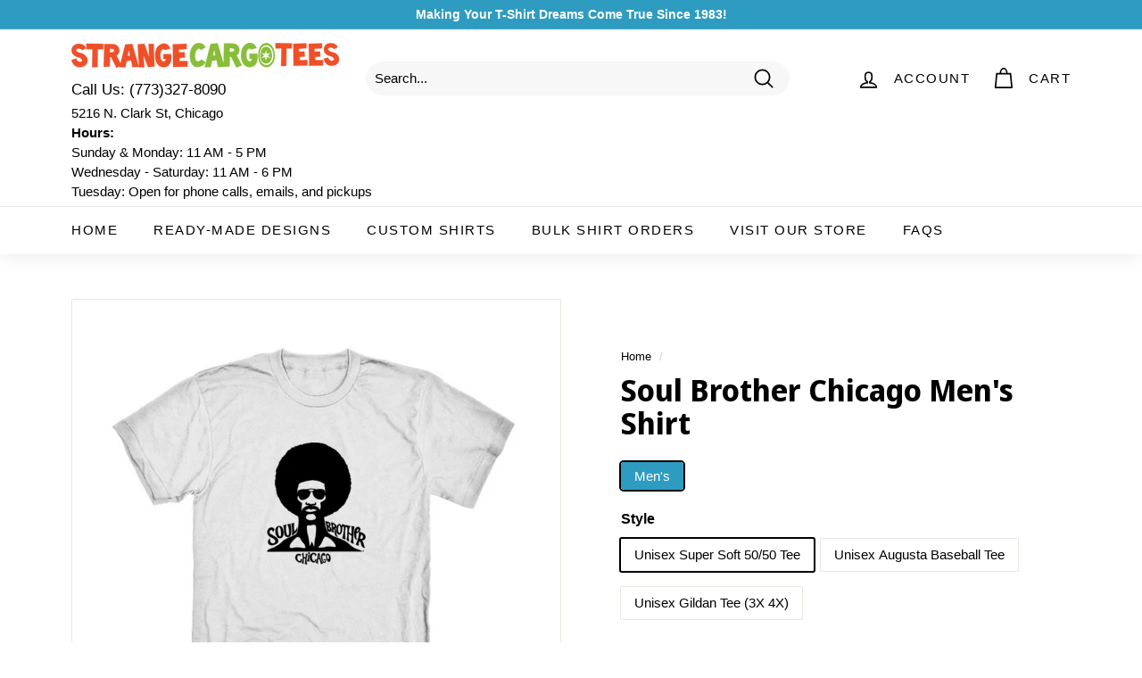

--- FILE ---
content_type: text/html; charset=utf-8
request_url: https://www.strangecargo.com/products/soul-brother-chicago-mens-shirt
body_size: 36663
content:
<!doctype html>
<html class="no-js" lang="en" dir="ltr">
<head>
  <meta charset="utf-8">
  <meta http-equiv="X-UA-Compatible" content="IE=edge,chrome=1">
  <meta name="viewport" content="width=device-width,initial-scale=1">
  <meta name="theme-color" content="#2e9cc0">
  <link rel="canonical" href="https://www.strangecargo.com/products/soul-brother-chicago-mens-shirt">
  <link rel="preload" as="style" href="//www.strangecargo.com/cdn/shop/t/2/assets/theme.css?v=98569096463504251591759331857">
  <link rel="preload" as="script" href="//www.strangecargo.com/cdn/shop/t/2/assets/theme.min.js?v=16155855099866175591627076756">
  <link rel="preconnect" href="https://cdn.shopify.com">
  <link rel="preconnect" href="https://fonts.shopifycdn.com">
  <link rel="dns-prefetch" href="https://productreviews.shopifycdn.com">
  <link rel="dns-prefetch" href="https://ajax.googleapis.com">
  <link rel="dns-prefetch" href="https://maps.googleapis.com">
  <link rel="dns-prefetch" href="https://maps.gstatic.com">
  
  <!-- Google Tag Manager -->
<script>(function(w,d,s,l,i){w[l]=w[l]||[];w[l].push({'gtm.start':
new Date().getTime(),event:'gtm.js'});var f=d.getElementsByTagName(s)[0],
j=d.createElement(s),dl=l!='dataLayer'?'&l='+l:'';j.async=true;j.src=
'https://www.googletagmanager.com/gtm.js?id='+i+dl;f.parentNode.insertBefore(j,f);
})(window,document,'script','dataLayer','GTM-WVT7WN6');</script>
<!-- End Google Tag Manager -->
<!-- Google Search Console -->
  <meta name="google-site-verification" content="qTO5CLtpxbLZUneCRhOepAnzyno3iDW66t2hV0ic53E" />
  <!-- End Google Search Console --><title>Soul Brother Chicago T-Shirt for Men &amp; Women
&ndash; Strange Cargo
</title>
<meta name="description" content="Strange Cargo: $5 Shipping. Soul Brother Chicago T-Shirt for Men &amp; Women. The best funny &amp; cool tees are at StrangeCargo.com"><meta property="og:site_name" content="Strange Cargo">
  <meta property="og:url" content="https://www.strangecargo.com/products/soul-brother-chicago-mens-shirt">
  <meta property="og:title" content="Soul Brother Chicago Men&#39;s Shirt">
  <meta property="og:type" content="product">
  <meta property="og:description" content="Strange Cargo: $5 Shipping. Soul Brother Chicago T-Shirt for Men &amp; Women. The best funny &amp; cool tees are at StrangeCargo.com"><meta property="og:image" content="http://www.strangecargo.com/cdn/shop/products/260-1315414893.jpg?v=1627469853">
    <meta property="og:image:secure_url" content="https://www.strangecargo.com/cdn/shop/products/260-1315414893.jpg?v=1627469853">
    <meta property="og:image:width" content="500">
    <meta property="og:image:height" content="500"><meta name="twitter:site" content="@">
  <meta name="twitter:card" content="summary_large_image">
  <meta name="twitter:title" content="Soul Brother Chicago Men's Shirt">
  <meta name="twitter:description" content="Strange Cargo: $5 Shipping. Soul Brother Chicago T-Shirt for Men &amp; Women. The best funny &amp; cool tees are at StrangeCargo.com">
<style data-shopify>@font-face {
  font-family: "Noto Sans Display";
  font-weight: 700;
  font-style: normal;
  font-display: swap;
  src: url("//www.strangecargo.com/cdn/fonts/noto_sans_display/notosansdisplay_n7.f0aae6d9f7415649f065ae8a22e3c6baead78f8a.woff2") format("woff2"),
       url("//www.strangecargo.com/cdn/fonts/noto_sans_display/notosansdisplay_n7.c7773a3fcbb5f6fb15f694a6bfaf6aadd41228f7.woff") format("woff");
}

  

  
  
  
</style><link href="//www.strangecargo.com/cdn/shop/t/2/assets/theme.css?v=98569096463504251591759331857" rel="stylesheet" type="text/css" media="all" />
<style data-shopify>:root {
    --typeHeaderPrimary: "Noto Sans Display";
    --typeHeaderFallback: sans-serif;
    --typeHeaderSize: 40px;
    --typeHeaderWeight: 700;
    --typeHeaderLineHeight: 1.1;
    --typeHeaderSpacing: 0.0em;

    --typeBasePrimary:"system_ui";
    --typeBaseFallback:-apple-system, 'Segoe UI', Roboto, 'Helvetica Neue', 'Noto Sans', 'Liberation Sans', Arial, sans-serif, 'Apple Color Emoji', 'Segoe UI Emoji', 'Segoe UI Symbol', 'Noto Color Emoji';
    --typeBaseSize: 15px;
    --typeBaseWeight: 400;
    --typeBaseSpacing: 0.0em;
    --typeBaseLineHeight: 1.5;

    --colorSmallImageBg: #fff;
    --colorSmallImageBgDark: #f7f7f7;
    --colorLargeImageBg: #e7e7e7;
    --colorLargeImageBgLight: #ffffff;

    --iconWeight: 4px;
    --iconLinecaps: round;

    
      --buttonRadius: 3px;
      --btnPadding: 11px 25px;
    

    
      --roundness: 15px;
    

    
      --gridThickness: 1px;
    

    --productTileMargin: 5%;
    --collectionTileMargin: 5%;

    --swatchSize: 40px;
  }

  @media screen and (max-width: 768px) {
    :root {
      --typeBaseSize: 13px;

      
        --roundness: 15px;
        --btnPadding: 9px 25px;
      
    }
  }</style><script src="https://ajax.googleapis.com/ajax/libs/jquery/3.5.1/jquery.min.js"></script>
  <script src="https://cdn.jsdelivr.net/jquery.validation/1.16.0/jquery.validate.min.js"></script><script>
    document.documentElement.className = document.documentElement.className.replace('no-js', 'js');

    window.theme = window.theme || {};
    theme.routes = {
      home: "/",
      collections: "/collections",
      cart: "/cart.js",
      cartPage: "/cart",
      cartAdd: "/cart/add.js",
      cartChange: "/cart/change.js",
      search: "/search"
    };
    theme.strings = {
      soldOut: "Sold Out",
      unavailable: "Unavailable",
      inStockLabel: "In stock",
      stockLabel: "Only [count] items in stock",
      willNotShipUntil: "Will not ship until [date]",
      willBeInStockAfter: "Will be in stock after [date]",
      waitingForStock: "Inventory on the way",
      savePrice: "Save [saved_amount]",
      cartEmpty: "Your cart is currently empty.",
      cartTermsConfirmation: "You must agree with the terms and conditions of sales to check out",
      searchCollections: "Collections:",
      searchPages: "Pages:",
      searchArticles: "Articles:"
    };
    theme.settings = {
      dynamicVariantsEnable: true,
      dynamicVariantType: "button",
      cartType: "page",
      isCustomerTemplate: false,
      moneyFormat: "${{amount}}",
      saveType: "dollar",
      recentlyViewedEnabled: false,
      productImageSize: "square",
      productImageCover: true,
      predictiveSearch: true,
      predictiveSearchType: "product,article",
      inventoryThreshold: 10,
      superScriptSetting: true,
      superScriptPrice: true,
      quickView: false,
      quickAdd: false,
      themeName: 'Expanse',
      themeVersion: "1.0.5"
    };
  </script>

  <script>window.performance && window.performance.mark && window.performance.mark('shopify.content_for_header.start');</script><meta id="shopify-digital-wallet" name="shopify-digital-wallet" content="/58718912696/digital_wallets/dialog">
<meta name="shopify-checkout-api-token" content="a55dde32f3f5b969c14cbc9f8d1325e5">
<meta id="in-context-paypal-metadata" data-shop-id="58718912696" data-venmo-supported="false" data-environment="production" data-locale="en_US" data-paypal-v4="true" data-currency="USD">
<link rel="alternate" type="application/json+oembed" href="https://www.strangecargo.com/products/soul-brother-chicago-mens-shirt.oembed">
<script async="async" src="/checkouts/internal/preloads.js?locale=en-US"></script>
<link rel="preconnect" href="https://shop.app" crossorigin="anonymous">
<script async="async" src="https://shop.app/checkouts/internal/preloads.js?locale=en-US&shop_id=58718912696" crossorigin="anonymous"></script>
<script id="apple-pay-shop-capabilities" type="application/json">{"shopId":58718912696,"countryCode":"US","currencyCode":"USD","merchantCapabilities":["supports3DS"],"merchantId":"gid:\/\/shopify\/Shop\/58718912696","merchantName":"Strange Cargo","requiredBillingContactFields":["postalAddress","email"],"requiredShippingContactFields":["postalAddress","email"],"shippingType":"shipping","supportedNetworks":["visa","masterCard","amex","discover","elo","jcb"],"total":{"type":"pending","label":"Strange Cargo","amount":"1.00"},"shopifyPaymentsEnabled":true,"supportsSubscriptions":true}</script>
<script id="shopify-features" type="application/json">{"accessToken":"a55dde32f3f5b969c14cbc9f8d1325e5","betas":["rich-media-storefront-analytics"],"domain":"www.strangecargo.com","predictiveSearch":true,"shopId":58718912696,"locale":"en"}</script>
<script>var Shopify = Shopify || {};
Shopify.shop = "strangecargo.myshopify.com";
Shopify.locale = "en";
Shopify.currency = {"active":"USD","rate":"1.0"};
Shopify.country = "US";
Shopify.theme = {"name":"Strange Cargo","id":125196992696,"schema_name":"Expanse","schema_version":"1.0.5","theme_store_id":902,"role":"main"};
Shopify.theme.handle = "null";
Shopify.theme.style = {"id":null,"handle":null};
Shopify.cdnHost = "www.strangecargo.com/cdn";
Shopify.routes = Shopify.routes || {};
Shopify.routes.root = "/";</script>
<script type="module">!function(o){(o.Shopify=o.Shopify||{}).modules=!0}(window);</script>
<script>!function(o){function n(){var o=[];function n(){o.push(Array.prototype.slice.apply(arguments))}return n.q=o,n}var t=o.Shopify=o.Shopify||{};t.loadFeatures=n(),t.autoloadFeatures=n()}(window);</script>
<script>
  window.ShopifyPay = window.ShopifyPay || {};
  window.ShopifyPay.apiHost = "shop.app\/pay";
  window.ShopifyPay.redirectState = null;
</script>
<script id="shop-js-analytics" type="application/json">{"pageType":"product"}</script>
<script defer="defer" async type="module" src="//www.strangecargo.com/cdn/shopifycloud/shop-js/modules/v2/client.init-shop-cart-sync_D0dqhulL.en.esm.js"></script>
<script defer="defer" async type="module" src="//www.strangecargo.com/cdn/shopifycloud/shop-js/modules/v2/chunk.common_CpVO7qML.esm.js"></script>
<script type="module">
  await import("//www.strangecargo.com/cdn/shopifycloud/shop-js/modules/v2/client.init-shop-cart-sync_D0dqhulL.en.esm.js");
await import("//www.strangecargo.com/cdn/shopifycloud/shop-js/modules/v2/chunk.common_CpVO7qML.esm.js");

  window.Shopify.SignInWithShop?.initShopCartSync?.({"fedCMEnabled":true,"windoidEnabled":true});

</script>
<script>
  window.Shopify = window.Shopify || {};
  if (!window.Shopify.featureAssets) window.Shopify.featureAssets = {};
  window.Shopify.featureAssets['shop-js'] = {"shop-cart-sync":["modules/v2/client.shop-cart-sync_D9bwt38V.en.esm.js","modules/v2/chunk.common_CpVO7qML.esm.js"],"init-fed-cm":["modules/v2/client.init-fed-cm_BJ8NPuHe.en.esm.js","modules/v2/chunk.common_CpVO7qML.esm.js"],"init-shop-email-lookup-coordinator":["modules/v2/client.init-shop-email-lookup-coordinator_pVrP2-kG.en.esm.js","modules/v2/chunk.common_CpVO7qML.esm.js"],"shop-cash-offers":["modules/v2/client.shop-cash-offers_CNh7FWN-.en.esm.js","modules/v2/chunk.common_CpVO7qML.esm.js","modules/v2/chunk.modal_DKF6x0Jh.esm.js"],"init-shop-cart-sync":["modules/v2/client.init-shop-cart-sync_D0dqhulL.en.esm.js","modules/v2/chunk.common_CpVO7qML.esm.js"],"init-windoid":["modules/v2/client.init-windoid_DaoAelzT.en.esm.js","modules/v2/chunk.common_CpVO7qML.esm.js"],"shop-toast-manager":["modules/v2/client.shop-toast-manager_1DND8Tac.en.esm.js","modules/v2/chunk.common_CpVO7qML.esm.js"],"pay-button":["modules/v2/client.pay-button_CFeQi1r6.en.esm.js","modules/v2/chunk.common_CpVO7qML.esm.js"],"shop-button":["modules/v2/client.shop-button_Ca94MDdQ.en.esm.js","modules/v2/chunk.common_CpVO7qML.esm.js"],"shop-login-button":["modules/v2/client.shop-login-button_DPYNfp1Z.en.esm.js","modules/v2/chunk.common_CpVO7qML.esm.js","modules/v2/chunk.modal_DKF6x0Jh.esm.js"],"avatar":["modules/v2/client.avatar_BTnouDA3.en.esm.js"],"shop-follow-button":["modules/v2/client.shop-follow-button_BMKh4nJE.en.esm.js","modules/v2/chunk.common_CpVO7qML.esm.js","modules/v2/chunk.modal_DKF6x0Jh.esm.js"],"init-customer-accounts-sign-up":["modules/v2/client.init-customer-accounts-sign-up_CJXi5kRN.en.esm.js","modules/v2/client.shop-login-button_DPYNfp1Z.en.esm.js","modules/v2/chunk.common_CpVO7qML.esm.js","modules/v2/chunk.modal_DKF6x0Jh.esm.js"],"init-shop-for-new-customer-accounts":["modules/v2/client.init-shop-for-new-customer-accounts_BoBxkgWu.en.esm.js","modules/v2/client.shop-login-button_DPYNfp1Z.en.esm.js","modules/v2/chunk.common_CpVO7qML.esm.js","modules/v2/chunk.modal_DKF6x0Jh.esm.js"],"init-customer-accounts":["modules/v2/client.init-customer-accounts_DCuDTzpR.en.esm.js","modules/v2/client.shop-login-button_DPYNfp1Z.en.esm.js","modules/v2/chunk.common_CpVO7qML.esm.js","modules/v2/chunk.modal_DKF6x0Jh.esm.js"],"checkout-modal":["modules/v2/client.checkout-modal_U_3e4VxF.en.esm.js","modules/v2/chunk.common_CpVO7qML.esm.js","modules/v2/chunk.modal_DKF6x0Jh.esm.js"],"lead-capture":["modules/v2/client.lead-capture_DEgn0Z8u.en.esm.js","modules/v2/chunk.common_CpVO7qML.esm.js","modules/v2/chunk.modal_DKF6x0Jh.esm.js"],"shop-login":["modules/v2/client.shop-login_CoM5QKZ_.en.esm.js","modules/v2/chunk.common_CpVO7qML.esm.js","modules/v2/chunk.modal_DKF6x0Jh.esm.js"],"payment-terms":["modules/v2/client.payment-terms_BmrqWn8r.en.esm.js","modules/v2/chunk.common_CpVO7qML.esm.js","modules/v2/chunk.modal_DKF6x0Jh.esm.js"]};
</script>
<script>(function() {
  var isLoaded = false;
  function asyncLoad() {
    if (isLoaded) return;
    isLoaded = true;
    var urls = ["https:\/\/cdn.customily.com\/shopify\/static\/customily.shopify.script.js?shop=strangecargo.myshopify.com"];
    for (var i = 0; i < urls.length; i++) {
      var s = document.createElement('script');
      s.type = 'text/javascript';
      s.async = true;
      s.src = urls[i];
      var x = document.getElementsByTagName('script')[0];
      x.parentNode.insertBefore(s, x);
    }
  };
  if(window.attachEvent) {
    window.attachEvent('onload', asyncLoad);
  } else {
    window.addEventListener('load', asyncLoad, false);
  }
})();</script>
<script id="__st">var __st={"a":58718912696,"offset":-21600,"reqid":"44c1b8f6-a67e-4f39-91b4-e626507c118b-1764392165","pageurl":"www.strangecargo.com\/products\/soul-brother-chicago-mens-shirt","u":"1c02cafb1f0a","p":"product","rtyp":"product","rid":6789920063672};</script>
<script>window.ShopifyPaypalV4VisibilityTracking = true;</script>
<script id="captcha-bootstrap">!function(){'use strict';const t='contact',e='account',n='new_comment',o=[[t,t],['blogs',n],['comments',n],[t,'customer']],c=[[e,'customer_login'],[e,'guest_login'],[e,'recover_customer_password'],[e,'create_customer']],r=t=>t.map((([t,e])=>`form[action*='/${t}']:not([data-nocaptcha='true']) input[name='form_type'][value='${e}']`)).join(','),a=t=>()=>t?[...document.querySelectorAll(t)].map((t=>t.form)):[];function s(){const t=[...o],e=r(t);return a(e)}const i='password',u='form_key',d=['recaptcha-v3-token','g-recaptcha-response','h-captcha-response',i],f=()=>{try{return window.sessionStorage}catch{return}},m='__shopify_v',_=t=>t.elements[u];function p(t,e,n=!1){try{const o=window.sessionStorage,c=JSON.parse(o.getItem(e)),{data:r}=function(t){const{data:e,action:n}=t;return t[m]||n?{data:e,action:n}:{data:t,action:n}}(c);for(const[e,n]of Object.entries(r))t.elements[e]&&(t.elements[e].value=n);n&&o.removeItem(e)}catch(o){console.error('form repopulation failed',{error:o})}}const l='form_type',E='cptcha';function T(t){t.dataset[E]=!0}const w=window,h=w.document,L='Shopify',v='ce_forms',y='captcha';let A=!1;((t,e)=>{const n=(g='f06e6c50-85a8-45c8-87d0-21a2b65856fe',I='https://cdn.shopify.com/shopifycloud/storefront-forms-hcaptcha/ce_storefront_forms_captcha_hcaptcha.v1.5.2.iife.js',D={infoText:'Protected by hCaptcha',privacyText:'Privacy',termsText:'Terms'},(t,e,n)=>{const o=w[L][v],c=o.bindForm;if(c)return c(t,g,e,D).then(n);var r;o.q.push([[t,g,e,D],n]),r=I,A||(h.body.append(Object.assign(h.createElement('script'),{id:'captcha-provider',async:!0,src:r})),A=!0)});var g,I,D;w[L]=w[L]||{},w[L][v]=w[L][v]||{},w[L][v].q=[],w[L][y]=w[L][y]||{},w[L][y].protect=function(t,e){n(t,void 0,e),T(t)},Object.freeze(w[L][y]),function(t,e,n,w,h,L){const[v,y,A,g]=function(t,e,n){const i=e?o:[],u=t?c:[],d=[...i,...u],f=r(d),m=r(i),_=r(d.filter((([t,e])=>n.includes(e))));return[a(f),a(m),a(_),s()]}(w,h,L),I=t=>{const e=t.target;return e instanceof HTMLFormElement?e:e&&e.form},D=t=>v().includes(t);t.addEventListener('submit',(t=>{const e=I(t);if(!e)return;const n=D(e)&&!e.dataset.hcaptchaBound&&!e.dataset.recaptchaBound,o=_(e),c=g().includes(e)&&(!o||!o.value);(n||c)&&t.preventDefault(),c&&!n&&(function(t){try{if(!f())return;!function(t){const e=f();if(!e)return;const n=_(t);if(!n)return;const o=n.value;o&&e.removeItem(o)}(t);const e=Array.from(Array(32),(()=>Math.random().toString(36)[2])).join('');!function(t,e){_(t)||t.append(Object.assign(document.createElement('input'),{type:'hidden',name:u})),t.elements[u].value=e}(t,e),function(t,e){const n=f();if(!n)return;const o=[...t.querySelectorAll(`input[type='${i}']`)].map((({name:t})=>t)),c=[...d,...o],r={};for(const[a,s]of new FormData(t).entries())c.includes(a)||(r[a]=s);n.setItem(e,JSON.stringify({[m]:1,action:t.action,data:r}))}(t,e)}catch(e){console.error('failed to persist form',e)}}(e),e.submit())}));const S=(t,e)=>{t&&!t.dataset[E]&&(n(t,e.some((e=>e===t))),T(t))};for(const o of['focusin','change'])t.addEventListener(o,(t=>{const e=I(t);D(e)&&S(e,y())}));const B=e.get('form_key'),M=e.get(l),P=B&&M;t.addEventListener('DOMContentLoaded',(()=>{const t=y();if(P)for(const e of t)e.elements[l].value===M&&p(e,B);[...new Set([...A(),...v().filter((t=>'true'===t.dataset.shopifyCaptcha))])].forEach((e=>S(e,t)))}))}(h,new URLSearchParams(w.location.search),n,t,e,['guest_login'])})(!0,!0)}();</script>
<script integrity="sha256-52AcMU7V7pcBOXWImdc/TAGTFKeNjmkeM1Pvks/DTgc=" data-source-attribution="shopify.loadfeatures" defer="defer" src="//www.strangecargo.com/cdn/shopifycloud/storefront/assets/storefront/load_feature-81c60534.js" crossorigin="anonymous"></script>
<script crossorigin="anonymous" defer="defer" src="//www.strangecargo.com/cdn/shopifycloud/storefront/assets/shopify_pay/storefront-65b4c6d7.js?v=20250812"></script>
<script data-source-attribution="shopify.dynamic_checkout.dynamic.init">var Shopify=Shopify||{};Shopify.PaymentButton=Shopify.PaymentButton||{isStorefrontPortableWallets:!0,init:function(){window.Shopify.PaymentButton.init=function(){};var t=document.createElement("script");t.src="https://www.strangecargo.com/cdn/shopifycloud/portable-wallets/latest/portable-wallets.en.js",t.type="module",document.head.appendChild(t)}};
</script>
<script data-source-attribution="shopify.dynamic_checkout.buyer_consent">
  function portableWalletsHideBuyerConsent(e){var t=document.getElementById("shopify-buyer-consent"),n=document.getElementById("shopify-subscription-policy-button");t&&n&&(t.classList.add("hidden"),t.setAttribute("aria-hidden","true"),n.removeEventListener("click",e))}function portableWalletsShowBuyerConsent(e){var t=document.getElementById("shopify-buyer-consent"),n=document.getElementById("shopify-subscription-policy-button");t&&n&&(t.classList.remove("hidden"),t.removeAttribute("aria-hidden"),n.addEventListener("click",e))}window.Shopify?.PaymentButton&&(window.Shopify.PaymentButton.hideBuyerConsent=portableWalletsHideBuyerConsent,window.Shopify.PaymentButton.showBuyerConsent=portableWalletsShowBuyerConsent);
</script>
<script data-source-attribution="shopify.dynamic_checkout.cart.bootstrap">document.addEventListener("DOMContentLoaded",(function(){function t(){return document.querySelector("shopify-accelerated-checkout-cart, shopify-accelerated-checkout")}if(t())Shopify.PaymentButton.init();else{new MutationObserver((function(e,n){t()&&(Shopify.PaymentButton.init(),n.disconnect())})).observe(document.body,{childList:!0,subtree:!0})}}));
</script>
<link id="shopify-accelerated-checkout-styles" rel="stylesheet" media="screen" href="https://www.strangecargo.com/cdn/shopifycloud/portable-wallets/latest/accelerated-checkout-backwards-compat.css" crossorigin="anonymous">
<style id="shopify-accelerated-checkout-cart">
        #shopify-buyer-consent {
  margin-top: 1em;
  display: inline-block;
  width: 100%;
}

#shopify-buyer-consent.hidden {
  display: none;
}

#shopify-subscription-policy-button {
  background: none;
  border: none;
  padding: 0;
  text-decoration: underline;
  font-size: inherit;
  cursor: pointer;
}

#shopify-subscription-policy-button::before {
  box-shadow: none;
}

      </style>

<script>window.performance && window.performance.mark && window.performance.mark('shopify.content_for_header.end');</script>

  <script src="//www.strangecargo.com/cdn/shop/t/2/assets/vendor-scripts-v0.js" defer="defer"></script>
  <script src="//www.strangecargo.com/cdn/shop/t/2/assets/theme.js?v=21875083456240880881656910537" defer="defer"></script><link href="https://monorail-edge.shopifysvc.com" rel="dns-prefetch">
<script>(function(){if ("sendBeacon" in navigator && "performance" in window) {try {var session_token_from_headers = performance.getEntriesByType('navigation')[0].serverTiming.find(x => x.name == '_s').description;} catch {var session_token_from_headers = undefined;}var session_cookie_matches = document.cookie.match(/_shopify_s=([^;]*)/);var session_token_from_cookie = session_cookie_matches && session_cookie_matches.length === 2 ? session_cookie_matches[1] : "";var session_token = session_token_from_headers || session_token_from_cookie || "";function handle_abandonment_event(e) {var entries = performance.getEntries().filter(function(entry) {return /monorail-edge.shopifysvc.com/.test(entry.name);});if (!window.abandonment_tracked && entries.length === 0) {window.abandonment_tracked = true;var currentMs = Date.now();var navigation_start = performance.timing.navigationStart;var payload = {shop_id: 58718912696,url: window.location.href,navigation_start,duration: currentMs - navigation_start,session_token,page_type: "product"};window.navigator.sendBeacon("https://monorail-edge.shopifysvc.com/v1/produce", JSON.stringify({schema_id: "online_store_buyer_site_abandonment/1.1",payload: payload,metadata: {event_created_at_ms: currentMs,event_sent_at_ms: currentMs}}));}}window.addEventListener('pagehide', handle_abandonment_event);}}());</script>
<script id="web-pixels-manager-setup">(function e(e,d,r,n,o){if(void 0===o&&(o={}),!Boolean(null===(a=null===(i=window.Shopify)||void 0===i?void 0:i.analytics)||void 0===a?void 0:a.replayQueue)){var i,a;window.Shopify=window.Shopify||{};var t=window.Shopify;t.analytics=t.analytics||{};var s=t.analytics;s.replayQueue=[],s.publish=function(e,d,r){return s.replayQueue.push([e,d,r]),!0};try{self.performance.mark("wpm:start")}catch(e){}var l=function(){var e={modern:/Edge?\/(1{2}[4-9]|1[2-9]\d|[2-9]\d{2}|\d{4,})\.\d+(\.\d+|)|Firefox\/(1{2}[4-9]|1[2-9]\d|[2-9]\d{2}|\d{4,})\.\d+(\.\d+|)|Chrom(ium|e)\/(9{2}|\d{3,})\.\d+(\.\d+|)|(Maci|X1{2}).+ Version\/(15\.\d+|(1[6-9]|[2-9]\d|\d{3,})\.\d+)([,.]\d+|)( \(\w+\)|)( Mobile\/\w+|) Safari\/|Chrome.+OPR\/(9{2}|\d{3,})\.\d+\.\d+|(CPU[ +]OS|iPhone[ +]OS|CPU[ +]iPhone|CPU IPhone OS|CPU iPad OS)[ +]+(15[._]\d+|(1[6-9]|[2-9]\d|\d{3,})[._]\d+)([._]\d+|)|Android:?[ /-](13[3-9]|1[4-9]\d|[2-9]\d{2}|\d{4,})(\.\d+|)(\.\d+|)|Android.+Firefox\/(13[5-9]|1[4-9]\d|[2-9]\d{2}|\d{4,})\.\d+(\.\d+|)|Android.+Chrom(ium|e)\/(13[3-9]|1[4-9]\d|[2-9]\d{2}|\d{4,})\.\d+(\.\d+|)|SamsungBrowser\/([2-9]\d|\d{3,})\.\d+/,legacy:/Edge?\/(1[6-9]|[2-9]\d|\d{3,})\.\d+(\.\d+|)|Firefox\/(5[4-9]|[6-9]\d|\d{3,})\.\d+(\.\d+|)|Chrom(ium|e)\/(5[1-9]|[6-9]\d|\d{3,})\.\d+(\.\d+|)([\d.]+$|.*Safari\/(?![\d.]+ Edge\/[\d.]+$))|(Maci|X1{2}).+ Version\/(10\.\d+|(1[1-9]|[2-9]\d|\d{3,})\.\d+)([,.]\d+|)( \(\w+\)|)( Mobile\/\w+|) Safari\/|Chrome.+OPR\/(3[89]|[4-9]\d|\d{3,})\.\d+\.\d+|(CPU[ +]OS|iPhone[ +]OS|CPU[ +]iPhone|CPU IPhone OS|CPU iPad OS)[ +]+(10[._]\d+|(1[1-9]|[2-9]\d|\d{3,})[._]\d+)([._]\d+|)|Android:?[ /-](13[3-9]|1[4-9]\d|[2-9]\d{2}|\d{4,})(\.\d+|)(\.\d+|)|Mobile Safari.+OPR\/([89]\d|\d{3,})\.\d+\.\d+|Android.+Firefox\/(13[5-9]|1[4-9]\d|[2-9]\d{2}|\d{4,})\.\d+(\.\d+|)|Android.+Chrom(ium|e)\/(13[3-9]|1[4-9]\d|[2-9]\d{2}|\d{4,})\.\d+(\.\d+|)|Android.+(UC? ?Browser|UCWEB|U3)[ /]?(15\.([5-9]|\d{2,})|(1[6-9]|[2-9]\d|\d{3,})\.\d+)\.\d+|SamsungBrowser\/(5\.\d+|([6-9]|\d{2,})\.\d+)|Android.+MQ{2}Browser\/(14(\.(9|\d{2,})|)|(1[5-9]|[2-9]\d|\d{3,})(\.\d+|))(\.\d+|)|K[Aa][Ii]OS\/(3\.\d+|([4-9]|\d{2,})\.\d+)(\.\d+|)/},d=e.modern,r=e.legacy,n=navigator.userAgent;return n.match(d)?"modern":n.match(r)?"legacy":"unknown"}(),u="modern"===l?"modern":"legacy",c=(null!=n?n:{modern:"",legacy:""})[u],f=function(e){return[e.baseUrl,"/wpm","/b",e.hashVersion,"modern"===e.buildTarget?"m":"l",".js"].join("")}({baseUrl:d,hashVersion:r,buildTarget:u}),m=function(e){var d=e.version,r=e.bundleTarget,n=e.surface,o=e.pageUrl,i=e.monorailEndpoint;return{emit:function(e){var a=e.status,t=e.errorMsg,s=(new Date).getTime(),l=JSON.stringify({metadata:{event_sent_at_ms:s},events:[{schema_id:"web_pixels_manager_load/3.1",payload:{version:d,bundle_target:r,page_url:o,status:a,surface:n,error_msg:t},metadata:{event_created_at_ms:s}}]});if(!i)return console&&console.warn&&console.warn("[Web Pixels Manager] No Monorail endpoint provided, skipping logging."),!1;try{return self.navigator.sendBeacon.bind(self.navigator)(i,l)}catch(e){}var u=new XMLHttpRequest;try{return u.open("POST",i,!0),u.setRequestHeader("Content-Type","text/plain"),u.send(l),!0}catch(e){return console&&console.warn&&console.warn("[Web Pixels Manager] Got an unhandled error while logging to Monorail."),!1}}}}({version:r,bundleTarget:l,surface:e.surface,pageUrl:self.location.href,monorailEndpoint:e.monorailEndpoint});try{o.browserTarget=l,function(e){var d=e.src,r=e.async,n=void 0===r||r,o=e.onload,i=e.onerror,a=e.sri,t=e.scriptDataAttributes,s=void 0===t?{}:t,l=document.createElement("script"),u=document.querySelector("head"),c=document.querySelector("body");if(l.async=n,l.src=d,a&&(l.integrity=a,l.crossOrigin="anonymous"),s)for(var f in s)if(Object.prototype.hasOwnProperty.call(s,f))try{l.dataset[f]=s[f]}catch(e){}if(o&&l.addEventListener("load",o),i&&l.addEventListener("error",i),u)u.appendChild(l);else{if(!c)throw new Error("Did not find a head or body element to append the script");c.appendChild(l)}}({src:f,async:!0,onload:function(){if(!function(){var e,d;return Boolean(null===(d=null===(e=window.Shopify)||void 0===e?void 0:e.analytics)||void 0===d?void 0:d.initialized)}()){var d=window.webPixelsManager.init(e)||void 0;if(d){var r=window.Shopify.analytics;r.replayQueue.forEach((function(e){var r=e[0],n=e[1],o=e[2];d.publishCustomEvent(r,n,o)})),r.replayQueue=[],r.publish=d.publishCustomEvent,r.visitor=d.visitor,r.initialized=!0}}},onerror:function(){return m.emit({status:"failed",errorMsg:"".concat(f," has failed to load")})},sri:function(e){var d=/^sha384-[A-Za-z0-9+/=]+$/;return"string"==typeof e&&d.test(e)}(c)?c:"",scriptDataAttributes:o}),m.emit({status:"loading"})}catch(e){m.emit({status:"failed",errorMsg:(null==e?void 0:e.message)||"Unknown error"})}}})({shopId: 58718912696,storefrontBaseUrl: "https://www.strangecargo.com",extensionsBaseUrl: "https://extensions.shopifycdn.com/cdn/shopifycloud/web-pixels-manager",monorailEndpoint: "https://monorail-edge.shopifysvc.com/unstable/produce_batch",surface: "storefront-renderer",enabledBetaFlags: ["2dca8a86"],webPixelsConfigList: [{"id":"754712878","configuration":"{\"config\":\"{\\\"pixel_id\\\":\\\"G-F48QE2MF4L\\\",\\\"gtag_events\\\":[{\\\"type\\\":\\\"purchase\\\",\\\"action_label\\\":\\\"G-F48QE2MF4L\\\"},{\\\"type\\\":\\\"page_view\\\",\\\"action_label\\\":\\\"G-F48QE2MF4L\\\"},{\\\"type\\\":\\\"view_item\\\",\\\"action_label\\\":\\\"G-F48QE2MF4L\\\"},{\\\"type\\\":\\\"search\\\",\\\"action_label\\\":\\\"G-F48QE2MF4L\\\"},{\\\"type\\\":\\\"add_to_cart\\\",\\\"action_label\\\":\\\"G-F48QE2MF4L\\\"},{\\\"type\\\":\\\"begin_checkout\\\",\\\"action_label\\\":\\\"G-F48QE2MF4L\\\"},{\\\"type\\\":\\\"add_payment_info\\\",\\\"action_label\\\":\\\"G-F48QE2MF4L\\\"}],\\\"enable_monitoring_mode\\\":false}\"}","eventPayloadVersion":"v1","runtimeContext":"OPEN","scriptVersion":"b2a88bafab3e21179ed38636efcd8a93","type":"APP","apiClientId":1780363,"privacyPurposes":[],"dataSharingAdjustments":{"protectedCustomerApprovalScopes":["read_customer_address","read_customer_email","read_customer_name","read_customer_personal_data","read_customer_phone"]}},{"id":"shopify-app-pixel","configuration":"{}","eventPayloadVersion":"v1","runtimeContext":"STRICT","scriptVersion":"0450","apiClientId":"shopify-pixel","type":"APP","privacyPurposes":["ANALYTICS","MARKETING"]},{"id":"shopify-custom-pixel","eventPayloadVersion":"v1","runtimeContext":"LAX","scriptVersion":"0450","apiClientId":"shopify-pixel","type":"CUSTOM","privacyPurposes":["ANALYTICS","MARKETING"]}],isMerchantRequest: false,initData: {"shop":{"name":"Strange Cargo","paymentSettings":{"currencyCode":"USD"},"myshopifyDomain":"strangecargo.myshopify.com","countryCode":"US","storefrontUrl":"https:\/\/www.strangecargo.com"},"customer":null,"cart":null,"checkout":null,"productVariants":[{"price":{"amount":25.0,"currencyCode":"USD"},"product":{"title":"Soul Brother Chicago Men's Shirt","vendor":"Strange Cargo","id":"6789920063672","untranslatedTitle":"Soul Brother Chicago Men's Shirt","url":"\/products\/soul-brother-chicago-mens-shirt","type":"Men's Shirt"},"id":"41689600360632","image":{"src":"\/\/www.strangecargo.com\/cdn\/shop\/products\/2-1484158178_5.jpg?v=1627469853"},"sku":"I119","title":"Unisex Super Soft 50\/50 Tee \/ White \/ S","untranslatedTitle":"Unisex Super Soft 50\/50 Tee \/ White \/ S"},{"price":{"amount":25.0,"currencyCode":"USD"},"product":{"title":"Soul Brother Chicago Men's Shirt","vendor":"Strange Cargo","id":"6789920063672","untranslatedTitle":"Soul Brother Chicago Men's Shirt","url":"\/products\/soul-brother-chicago-mens-shirt","type":"Men's Shirt"},"id":"41689600393400","image":{"src":"\/\/www.strangecargo.com\/cdn\/shop\/products\/2-1484158178_5.jpg?v=1627469853"},"sku":"I119","title":"Unisex Super Soft 50\/50 Tee \/ White \/ M","untranslatedTitle":"Unisex Super Soft 50\/50 Tee \/ White \/ M"},{"price":{"amount":25.0,"currencyCode":"USD"},"product":{"title":"Soul Brother Chicago Men's Shirt","vendor":"Strange Cargo","id":"6789920063672","untranslatedTitle":"Soul Brother Chicago Men's Shirt","url":"\/products\/soul-brother-chicago-mens-shirt","type":"Men's Shirt"},"id":"41689600426168","image":{"src":"\/\/www.strangecargo.com\/cdn\/shop\/products\/2-1484158178_5.jpg?v=1627469853"},"sku":"I119","title":"Unisex Super Soft 50\/50 Tee \/ White \/ L","untranslatedTitle":"Unisex Super Soft 50\/50 Tee \/ White \/ L"},{"price":{"amount":25.0,"currencyCode":"USD"},"product":{"title":"Soul Brother Chicago Men's Shirt","vendor":"Strange Cargo","id":"6789920063672","untranslatedTitle":"Soul Brother Chicago Men's Shirt","url":"\/products\/soul-brother-chicago-mens-shirt","type":"Men's Shirt"},"id":"41689600458936","image":{"src":"\/\/www.strangecargo.com\/cdn\/shop\/products\/2-1484158178_5.jpg?v=1627469853"},"sku":"I119","title":"Unisex Super Soft 50\/50 Tee \/ White \/ XL","untranslatedTitle":"Unisex Super Soft 50\/50 Tee \/ White \/ XL"},{"price":{"amount":27.0,"currencyCode":"USD"},"product":{"title":"Soul Brother Chicago Men's Shirt","vendor":"Strange Cargo","id":"6789920063672","untranslatedTitle":"Soul Brother Chicago Men's Shirt","url":"\/products\/soul-brother-chicago-mens-shirt","type":"Men's Shirt"},"id":"41689600491704","image":{"src":"\/\/www.strangecargo.com\/cdn\/shop\/products\/2-1484158178_5.jpg?v=1627469853"},"sku":"I119","title":"Unisex Super Soft 50\/50 Tee \/ White \/ 2X","untranslatedTitle":"Unisex Super Soft 50\/50 Tee \/ White \/ 2X"},{"price":{"amount":25.0,"currencyCode":"USD"},"product":{"title":"Soul Brother Chicago Men's Shirt","vendor":"Strange Cargo","id":"6789920063672","untranslatedTitle":"Soul Brother Chicago Men's Shirt","url":"\/products\/soul-brother-chicago-mens-shirt","type":"Men's Shirt"},"id":"41689600524472","image":{"src":"\/\/www.strangecargo.com\/cdn\/shop\/products\/7-1484157991_6.jpg?v=1627469853"},"sku":"I119","title":"Unisex Super Soft 50\/50 Tee \/ Gold \/ S","untranslatedTitle":"Unisex Super Soft 50\/50 Tee \/ Gold \/ S"},{"price":{"amount":25.0,"currencyCode":"USD"},"product":{"title":"Soul Brother Chicago Men's Shirt","vendor":"Strange Cargo","id":"6789920063672","untranslatedTitle":"Soul Brother Chicago Men's Shirt","url":"\/products\/soul-brother-chicago-mens-shirt","type":"Men's Shirt"},"id":"41689600557240","image":{"src":"\/\/www.strangecargo.com\/cdn\/shop\/products\/7-1484157991_6.jpg?v=1627469853"},"sku":"I119","title":"Unisex Super Soft 50\/50 Tee \/ Gold \/ M","untranslatedTitle":"Unisex Super Soft 50\/50 Tee \/ Gold \/ M"},{"price":{"amount":25.0,"currencyCode":"USD"},"product":{"title":"Soul Brother Chicago Men's Shirt","vendor":"Strange Cargo","id":"6789920063672","untranslatedTitle":"Soul Brother Chicago Men's Shirt","url":"\/products\/soul-brother-chicago-mens-shirt","type":"Men's Shirt"},"id":"41689600590008","image":{"src":"\/\/www.strangecargo.com\/cdn\/shop\/products\/7-1484157991_6.jpg?v=1627469853"},"sku":"I119","title":"Unisex Super Soft 50\/50 Tee \/ Gold \/ L","untranslatedTitle":"Unisex Super Soft 50\/50 Tee \/ Gold \/ L"},{"price":{"amount":25.0,"currencyCode":"USD"},"product":{"title":"Soul Brother Chicago Men's Shirt","vendor":"Strange Cargo","id":"6789920063672","untranslatedTitle":"Soul Brother Chicago Men's Shirt","url":"\/products\/soul-brother-chicago-mens-shirt","type":"Men's Shirt"},"id":"41689600622776","image":{"src":"\/\/www.strangecargo.com\/cdn\/shop\/products\/7-1484157991_6.jpg?v=1627469853"},"sku":"I119","title":"Unisex Super Soft 50\/50 Tee \/ Gold \/ XL","untranslatedTitle":"Unisex Super Soft 50\/50 Tee \/ Gold \/ XL"},{"price":{"amount":27.0,"currencyCode":"USD"},"product":{"title":"Soul Brother Chicago Men's Shirt","vendor":"Strange Cargo","id":"6789920063672","untranslatedTitle":"Soul Brother Chicago Men's Shirt","url":"\/products\/soul-brother-chicago-mens-shirt","type":"Men's Shirt"},"id":"41689600655544","image":{"src":"\/\/www.strangecargo.com\/cdn\/shop\/products\/7-1484157991_6.jpg?v=1627469853"},"sku":"I119","title":"Unisex Super Soft 50\/50 Tee \/ Gold \/ 2X","untranslatedTitle":"Unisex Super Soft 50\/50 Tee \/ Gold \/ 2X"},{"price":{"amount":25.0,"currencyCode":"USD"},"product":{"title":"Soul Brother Chicago Men's Shirt","vendor":"Strange Cargo","id":"6789920063672","untranslatedTitle":"Soul Brother Chicago Men's Shirt","url":"\/products\/soul-brother-chicago-mens-shirt","type":"Men's Shirt"},"id":"41689600688312","image":{"src":"\/\/www.strangecargo.com\/cdn\/shop\/products\/9-1484158048_11.jpg?v=1627469853"},"sku":"I119","title":"Unisex Super Soft 50\/50 Tee \/ Heather Kelly \/ S","untranslatedTitle":"Unisex Super Soft 50\/50 Tee \/ Heather Kelly \/ S"},{"price":{"amount":25.0,"currencyCode":"USD"},"product":{"title":"Soul Brother Chicago Men's Shirt","vendor":"Strange Cargo","id":"6789920063672","untranslatedTitle":"Soul Brother Chicago Men's Shirt","url":"\/products\/soul-brother-chicago-mens-shirt","type":"Men's Shirt"},"id":"41689600721080","image":{"src":"\/\/www.strangecargo.com\/cdn\/shop\/products\/9-1484158048_11.jpg?v=1627469853"},"sku":"I119","title":"Unisex Super Soft 50\/50 Tee \/ Heather Kelly \/ M","untranslatedTitle":"Unisex Super Soft 50\/50 Tee \/ Heather Kelly \/ M"},{"price":{"amount":25.0,"currencyCode":"USD"},"product":{"title":"Soul Brother Chicago Men's Shirt","vendor":"Strange Cargo","id":"6789920063672","untranslatedTitle":"Soul Brother Chicago Men's Shirt","url":"\/products\/soul-brother-chicago-mens-shirt","type":"Men's Shirt"},"id":"41689600753848","image":{"src":"\/\/www.strangecargo.com\/cdn\/shop\/products\/9-1484158048_11.jpg?v=1627469853"},"sku":"I119","title":"Unisex Super Soft 50\/50 Tee \/ Heather Kelly \/ L","untranslatedTitle":"Unisex Super Soft 50\/50 Tee \/ Heather Kelly \/ L"},{"price":{"amount":25.0,"currencyCode":"USD"},"product":{"title":"Soul Brother Chicago Men's Shirt","vendor":"Strange Cargo","id":"6789920063672","untranslatedTitle":"Soul Brother Chicago Men's Shirt","url":"\/products\/soul-brother-chicago-mens-shirt","type":"Men's Shirt"},"id":"41689600786616","image":{"src":"\/\/www.strangecargo.com\/cdn\/shop\/products\/9-1484158048_11.jpg?v=1627469853"},"sku":"I119","title":"Unisex Super Soft 50\/50 Tee \/ Heather Kelly \/ XL","untranslatedTitle":"Unisex Super Soft 50\/50 Tee \/ Heather Kelly \/ XL"},{"price":{"amount":27.0,"currencyCode":"USD"},"product":{"title":"Soul Brother Chicago Men's Shirt","vendor":"Strange Cargo","id":"6789920063672","untranslatedTitle":"Soul Brother Chicago Men's Shirt","url":"\/products\/soul-brother-chicago-mens-shirt","type":"Men's Shirt"},"id":"41689600819384","image":{"src":"\/\/www.strangecargo.com\/cdn\/shop\/products\/9-1484158048_11.jpg?v=1627469853"},"sku":"I119","title":"Unisex Super Soft 50\/50 Tee \/ Heather Kelly \/ 2X","untranslatedTitle":"Unisex Super Soft 50\/50 Tee \/ Heather Kelly \/ 2X"},{"price":{"amount":25.0,"currencyCode":"USD"},"product":{"title":"Soul Brother Chicago Men's Shirt","vendor":"Strange Cargo","id":"6789920063672","untranslatedTitle":"Soul Brother Chicago Men's Shirt","url":"\/products\/soul-brother-chicago-mens-shirt","type":"Men's Shirt"},"id":"41689600852152","image":{"src":"\/\/www.strangecargo.com\/cdn\/shop\/products\/10-1484157497_3.jpg?v=1627469853"},"sku":"I119","title":"Unisex Super Soft 50\/50 Tee \/ Asphalt \/ S","untranslatedTitle":"Unisex Super Soft 50\/50 Tee \/ Asphalt \/ S"},{"price":{"amount":25.0,"currencyCode":"USD"},"product":{"title":"Soul Brother Chicago Men's Shirt","vendor":"Strange Cargo","id":"6789920063672","untranslatedTitle":"Soul Brother Chicago Men's Shirt","url":"\/products\/soul-brother-chicago-mens-shirt","type":"Men's Shirt"},"id":"41689600884920","image":{"src":"\/\/www.strangecargo.com\/cdn\/shop\/products\/10-1484157497_3.jpg?v=1627469853"},"sku":"I119","title":"Unisex Super Soft 50\/50 Tee \/ Asphalt \/ M","untranslatedTitle":"Unisex Super Soft 50\/50 Tee \/ Asphalt \/ M"},{"price":{"amount":25.0,"currencyCode":"USD"},"product":{"title":"Soul Brother Chicago Men's Shirt","vendor":"Strange Cargo","id":"6789920063672","untranslatedTitle":"Soul Brother Chicago Men's Shirt","url":"\/products\/soul-brother-chicago-mens-shirt","type":"Men's Shirt"},"id":"41689600917688","image":{"src":"\/\/www.strangecargo.com\/cdn\/shop\/products\/10-1484157497_3.jpg?v=1627469853"},"sku":"I119","title":"Unisex Super Soft 50\/50 Tee \/ Asphalt \/ L","untranslatedTitle":"Unisex Super Soft 50\/50 Tee \/ Asphalt \/ L"},{"price":{"amount":25.0,"currencyCode":"USD"},"product":{"title":"Soul Brother Chicago Men's Shirt","vendor":"Strange Cargo","id":"6789920063672","untranslatedTitle":"Soul Brother Chicago Men's Shirt","url":"\/products\/soul-brother-chicago-mens-shirt","type":"Men's Shirt"},"id":"41689600950456","image":{"src":"\/\/www.strangecargo.com\/cdn\/shop\/products\/10-1484157497_3.jpg?v=1627469853"},"sku":"I119","title":"Unisex Super Soft 50\/50 Tee \/ Asphalt \/ XL","untranslatedTitle":"Unisex Super Soft 50\/50 Tee \/ Asphalt \/ XL"},{"price":{"amount":27.0,"currencyCode":"USD"},"product":{"title":"Soul Brother Chicago Men's Shirt","vendor":"Strange Cargo","id":"6789920063672","untranslatedTitle":"Soul Brother Chicago Men's Shirt","url":"\/products\/soul-brother-chicago-mens-shirt","type":"Men's Shirt"},"id":"41689600983224","image":{"src":"\/\/www.strangecargo.com\/cdn\/shop\/products\/10-1484157497_3.jpg?v=1627469853"},"sku":"I119","title":"Unisex Super Soft 50\/50 Tee \/ Asphalt \/ 2X","untranslatedTitle":"Unisex Super Soft 50\/50 Tee \/ Asphalt \/ 2X"},{"price":{"amount":25.0,"currencyCode":"USD"},"product":{"title":"Soul Brother Chicago Men's Shirt","vendor":"Strange Cargo","id":"6789920063672","untranslatedTitle":"Soul Brother Chicago Men's Shirt","url":"\/products\/soul-brother-chicago-mens-shirt","type":"Men's Shirt"},"id":"41689601015992","image":{"src":"\/\/www.strangecargo.com\/cdn\/shop\/products\/14-1484158029_10.jpg?v=1627469853"},"sku":"I119","title":"Unisex Super Soft 50\/50 Tee \/ Heather Grey \/ S","untranslatedTitle":"Unisex Super Soft 50\/50 Tee \/ Heather Grey \/ S"},{"price":{"amount":25.0,"currencyCode":"USD"},"product":{"title":"Soul Brother Chicago Men's Shirt","vendor":"Strange Cargo","id":"6789920063672","untranslatedTitle":"Soul Brother Chicago Men's Shirt","url":"\/products\/soul-brother-chicago-mens-shirt","type":"Men's Shirt"},"id":"41689601048760","image":{"src":"\/\/www.strangecargo.com\/cdn\/shop\/products\/14-1484158029_10.jpg?v=1627469853"},"sku":"I119","title":"Unisex Super Soft 50\/50 Tee \/ Heather Grey \/ M","untranslatedTitle":"Unisex Super Soft 50\/50 Tee \/ Heather Grey \/ M"},{"price":{"amount":25.0,"currencyCode":"USD"},"product":{"title":"Soul Brother Chicago Men's Shirt","vendor":"Strange Cargo","id":"6789920063672","untranslatedTitle":"Soul Brother Chicago Men's Shirt","url":"\/products\/soul-brother-chicago-mens-shirt","type":"Men's Shirt"},"id":"41689601081528","image":{"src":"\/\/www.strangecargo.com\/cdn\/shop\/products\/14-1484158029_10.jpg?v=1627469853"},"sku":"I119","title":"Unisex Super Soft 50\/50 Tee \/ Heather Grey \/ L","untranslatedTitle":"Unisex Super Soft 50\/50 Tee \/ Heather Grey \/ L"},{"price":{"amount":25.0,"currencyCode":"USD"},"product":{"title":"Soul Brother Chicago Men's Shirt","vendor":"Strange Cargo","id":"6789920063672","untranslatedTitle":"Soul Brother Chicago Men's Shirt","url":"\/products\/soul-brother-chicago-mens-shirt","type":"Men's Shirt"},"id":"41689601114296","image":{"src":"\/\/www.strangecargo.com\/cdn\/shop\/products\/14-1484158029_10.jpg?v=1627469853"},"sku":"I119","title":"Unisex Super Soft 50\/50 Tee \/ Heather Grey \/ XL","untranslatedTitle":"Unisex Super Soft 50\/50 Tee \/ Heather Grey \/ XL"},{"price":{"amount":27.0,"currencyCode":"USD"},"product":{"title":"Soul Brother Chicago Men's Shirt","vendor":"Strange Cargo","id":"6789920063672","untranslatedTitle":"Soul Brother Chicago Men's Shirt","url":"\/products\/soul-brother-chicago-mens-shirt","type":"Men's Shirt"},"id":"41689601147064","image":{"src":"\/\/www.strangecargo.com\/cdn\/shop\/products\/14-1484158029_10.jpg?v=1627469853"},"sku":"I119","title":"Unisex Super Soft 50\/50 Tee \/ Heather Grey \/ 2X","untranslatedTitle":"Unisex Super Soft 50\/50 Tee \/ Heather Grey \/ 2X"},{"price":{"amount":25.0,"currencyCode":"USD"},"product":{"title":"Soul Brother Chicago Men's Shirt","vendor":"Strange Cargo","id":"6789920063672","untranslatedTitle":"Soul Brother Chicago Men's Shirt","url":"\/products\/soul-brother-chicago-mens-shirt","type":"Men's Shirt"},"id":"41689601179832","image":{"src":"\/\/www.strangecargo.com\/cdn\/shop\/products\/16-1484158086_9.jpg?v=1627469853"},"sku":"I119","title":"Unisex Super Soft 50\/50 Tee \/ Light Blue \/ S","untranslatedTitle":"Unisex Super Soft 50\/50 Tee \/ Light Blue \/ S"},{"price":{"amount":25.0,"currencyCode":"USD"},"product":{"title":"Soul Brother Chicago Men's Shirt","vendor":"Strange Cargo","id":"6789920063672","untranslatedTitle":"Soul Brother Chicago Men's Shirt","url":"\/products\/soul-brother-chicago-mens-shirt","type":"Men's Shirt"},"id":"41689601212600","image":{"src":"\/\/www.strangecargo.com\/cdn\/shop\/products\/16-1484158086_9.jpg?v=1627469853"},"sku":"I119","title":"Unisex Super Soft 50\/50 Tee \/ Light Blue \/ M","untranslatedTitle":"Unisex Super Soft 50\/50 Tee \/ Light Blue \/ M"},{"price":{"amount":25.0,"currencyCode":"USD"},"product":{"title":"Soul Brother Chicago Men's Shirt","vendor":"Strange Cargo","id":"6789920063672","untranslatedTitle":"Soul Brother Chicago Men's Shirt","url":"\/products\/soul-brother-chicago-mens-shirt","type":"Men's Shirt"},"id":"41689601245368","image":{"src":"\/\/www.strangecargo.com\/cdn\/shop\/products\/16-1484158086_9.jpg?v=1627469853"},"sku":"I119","title":"Unisex Super Soft 50\/50 Tee \/ Light Blue \/ L","untranslatedTitle":"Unisex Super Soft 50\/50 Tee \/ Light Blue \/ L"},{"price":{"amount":25.0,"currencyCode":"USD"},"product":{"title":"Soul Brother Chicago Men's Shirt","vendor":"Strange Cargo","id":"6789920063672","untranslatedTitle":"Soul Brother Chicago Men's Shirt","url":"\/products\/soul-brother-chicago-mens-shirt","type":"Men's Shirt"},"id":"41689601278136","image":{"src":"\/\/www.strangecargo.com\/cdn\/shop\/products\/16-1484158086_9.jpg?v=1627469853"},"sku":"I119","title":"Unisex Super Soft 50\/50 Tee \/ Light Blue \/ XL","untranslatedTitle":"Unisex Super Soft 50\/50 Tee \/ Light Blue \/ XL"},{"price":{"amount":27.0,"currencyCode":"USD"},"product":{"title":"Soul Brother Chicago Men's Shirt","vendor":"Strange Cargo","id":"6789920063672","untranslatedTitle":"Soul Brother Chicago Men's Shirt","url":"\/products\/soul-brother-chicago-mens-shirt","type":"Men's Shirt"},"id":"41689601310904","image":{"src":"\/\/www.strangecargo.com\/cdn\/shop\/products\/16-1484158086_9.jpg?v=1627469853"},"sku":"I119","title":"Unisex Super Soft 50\/50 Tee \/ Light Blue \/ 2X","untranslatedTitle":"Unisex Super Soft 50\/50 Tee \/ Light Blue \/ 2X"},{"price":{"amount":25.0,"currencyCode":"USD"},"product":{"title":"Soul Brother Chicago Men's Shirt","vendor":"Strange Cargo","id":"6789920063672","untranslatedTitle":"Soul Brother Chicago Men's Shirt","url":"\/products\/soul-brother-chicago-mens-shirt","type":"Men's Shirt"},"id":"40128312606904","image":{"src":"\/\/www.strangecargo.com\/cdn\/shop\/products\/25-1484266160_6.jpg?v=1627469853"},"sku":"I119","title":"Unisex Augusta Baseball Tee \/ White\/Black \/ S","untranslatedTitle":"Unisex Augusta Baseball Tee \/ White\/Black \/ S"},{"price":{"amount":25.0,"currencyCode":"USD"},"product":{"title":"Soul Brother Chicago Men's Shirt","vendor":"Strange Cargo","id":"6789920063672","untranslatedTitle":"Soul Brother Chicago Men's Shirt","url":"\/products\/soul-brother-chicago-mens-shirt","type":"Men's Shirt"},"id":"40128312639672","image":{"src":"\/\/www.strangecargo.com\/cdn\/shop\/products\/25-1484266160_6.jpg?v=1627469853"},"sku":"I119","title":"Unisex Augusta Baseball Tee \/ White\/Black \/ M","untranslatedTitle":"Unisex Augusta Baseball Tee \/ White\/Black \/ M"},{"price":{"amount":25.0,"currencyCode":"USD"},"product":{"title":"Soul Brother Chicago Men's Shirt","vendor":"Strange Cargo","id":"6789920063672","untranslatedTitle":"Soul Brother Chicago Men's Shirt","url":"\/products\/soul-brother-chicago-mens-shirt","type":"Men's Shirt"},"id":"40128312705208","image":{"src":"\/\/www.strangecargo.com\/cdn\/shop\/products\/25-1484266160_6.jpg?v=1627469853"},"sku":"I119","title":"Unisex Augusta Baseball Tee \/ White\/Black \/ L","untranslatedTitle":"Unisex Augusta Baseball Tee \/ White\/Black \/ L"},{"price":{"amount":25.0,"currencyCode":"USD"},"product":{"title":"Soul Brother Chicago Men's Shirt","vendor":"Strange Cargo","id":"6789920063672","untranslatedTitle":"Soul Brother Chicago Men's Shirt","url":"\/products\/soul-brother-chicago-mens-shirt","type":"Men's Shirt"},"id":"40128312737976","image":{"src":"\/\/www.strangecargo.com\/cdn\/shop\/products\/25-1484266160_6.jpg?v=1627469853"},"sku":"I119","title":"Unisex Augusta Baseball Tee \/ White\/Black \/ XL","untranslatedTitle":"Unisex Augusta Baseball Tee \/ White\/Black \/ XL"},{"price":{"amount":27.0,"currencyCode":"USD"},"product":{"title":"Soul Brother Chicago Men's Shirt","vendor":"Strange Cargo","id":"6789920063672","untranslatedTitle":"Soul Brother Chicago Men's Shirt","url":"\/products\/soul-brother-chicago-mens-shirt","type":"Men's Shirt"},"id":"40128312803512","image":{"src":"\/\/www.strangecargo.com\/cdn\/shop\/products\/25-1484266160_6.jpg?v=1627469853"},"sku":"I119","title":"Unisex Augusta Baseball Tee \/ White\/Black \/ 2X","untranslatedTitle":"Unisex Augusta Baseball Tee \/ White\/Black \/ 2X"},{"price":{"amount":25.0,"currencyCode":"USD"},"product":{"title":"Soul Brother Chicago Men's Shirt","vendor":"Strange Cargo","id":"6789920063672","untranslatedTitle":"Soul Brother Chicago Men's Shirt","url":"\/products\/soul-brother-chicago-mens-shirt","type":"Men's Shirt"},"id":"40128312836280","image":{"src":"\/\/www.strangecargo.com\/cdn\/shop\/products\/27-1484266211_5.jpg?v=1627469853"},"sku":"I119","title":"Unisex Augusta Baseball Tee \/ White\/Red \/ S","untranslatedTitle":"Unisex Augusta Baseball Tee \/ White\/Red \/ S"},{"price":{"amount":25.0,"currencyCode":"USD"},"product":{"title":"Soul Brother Chicago Men's Shirt","vendor":"Strange Cargo","id":"6789920063672","untranslatedTitle":"Soul Brother Chicago Men's Shirt","url":"\/products\/soul-brother-chicago-mens-shirt","type":"Men's Shirt"},"id":"40128312901816","image":{"src":"\/\/www.strangecargo.com\/cdn\/shop\/products\/27-1484266211_5.jpg?v=1627469853"},"sku":"I119","title":"Unisex Augusta Baseball Tee \/ White\/Red \/ M","untranslatedTitle":"Unisex Augusta Baseball Tee \/ White\/Red \/ M"},{"price":{"amount":25.0,"currencyCode":"USD"},"product":{"title":"Soul Brother Chicago Men's Shirt","vendor":"Strange Cargo","id":"6789920063672","untranslatedTitle":"Soul Brother Chicago Men's Shirt","url":"\/products\/soul-brother-chicago-mens-shirt","type":"Men's Shirt"},"id":"40128312934584","image":{"src":"\/\/www.strangecargo.com\/cdn\/shop\/products\/27-1484266211_5.jpg?v=1627469853"},"sku":"I119","title":"Unisex Augusta Baseball Tee \/ White\/Red \/ L","untranslatedTitle":"Unisex Augusta Baseball Tee \/ White\/Red \/ L"},{"price":{"amount":25.0,"currencyCode":"USD"},"product":{"title":"Soul Brother Chicago Men's Shirt","vendor":"Strange Cargo","id":"6789920063672","untranslatedTitle":"Soul Brother Chicago Men's Shirt","url":"\/products\/soul-brother-chicago-mens-shirt","type":"Men's Shirt"},"id":"40128313000120","image":{"src":"\/\/www.strangecargo.com\/cdn\/shop\/products\/27-1484266211_5.jpg?v=1627469853"},"sku":"I119","title":"Unisex Augusta Baseball Tee \/ White\/Red \/ XL","untranslatedTitle":"Unisex Augusta Baseball Tee \/ White\/Red \/ XL"},{"price":{"amount":27.0,"currencyCode":"USD"},"product":{"title":"Soul Brother Chicago Men's Shirt","vendor":"Strange Cargo","id":"6789920063672","untranslatedTitle":"Soul Brother Chicago Men's Shirt","url":"\/products\/soul-brother-chicago-mens-shirt","type":"Men's Shirt"},"id":"40128313032888","image":{"src":"\/\/www.strangecargo.com\/cdn\/shop\/products\/27-1484266211_5.jpg?v=1627469853"},"sku":"I119","title":"Unisex Augusta Baseball Tee \/ White\/Red \/ 2X","untranslatedTitle":"Unisex Augusta Baseball Tee \/ White\/Red \/ 2X"},{"price":{"amount":25.0,"currencyCode":"USD"},"product":{"title":"Soul Brother Chicago Men's Shirt","vendor":"Strange Cargo","id":"6789920063672","untranslatedTitle":"Soul Brother Chicago Men's Shirt","url":"\/products\/soul-brother-chicago-mens-shirt","type":"Men's Shirt"},"id":"40128313098424","image":{"src":"\/\/www.strangecargo.com\/cdn\/shop\/products\/28-1484266178_5.jpg?v=1627469853"},"sku":"I119","title":"Unisex Augusta Baseball Tee \/ White\/Kelly \/ S","untranslatedTitle":"Unisex Augusta Baseball Tee \/ White\/Kelly \/ S"},{"price":{"amount":25.0,"currencyCode":"USD"},"product":{"title":"Soul Brother Chicago Men's Shirt","vendor":"Strange Cargo","id":"6789920063672","untranslatedTitle":"Soul Brother Chicago Men's Shirt","url":"\/products\/soul-brother-chicago-mens-shirt","type":"Men's Shirt"},"id":"40128313131192","image":{"src":"\/\/www.strangecargo.com\/cdn\/shop\/products\/28-1484266178_5.jpg?v=1627469853"},"sku":"I119","title":"Unisex Augusta Baseball Tee \/ White\/Kelly \/ M","untranslatedTitle":"Unisex Augusta Baseball Tee \/ White\/Kelly \/ M"},{"price":{"amount":25.0,"currencyCode":"USD"},"product":{"title":"Soul Brother Chicago Men's Shirt","vendor":"Strange Cargo","id":"6789920063672","untranslatedTitle":"Soul Brother Chicago Men's Shirt","url":"\/products\/soul-brother-chicago-mens-shirt","type":"Men's Shirt"},"id":"40128313196728","image":{"src":"\/\/www.strangecargo.com\/cdn\/shop\/products\/28-1484266178_5.jpg?v=1627469853"},"sku":"I119","title":"Unisex Augusta Baseball Tee \/ White\/Kelly \/ L","untranslatedTitle":"Unisex Augusta Baseball Tee \/ White\/Kelly \/ L"},{"price":{"amount":25.0,"currencyCode":"USD"},"product":{"title":"Soul Brother Chicago Men's Shirt","vendor":"Strange Cargo","id":"6789920063672","untranslatedTitle":"Soul Brother Chicago Men's Shirt","url":"\/products\/soul-brother-chicago-mens-shirt","type":"Men's Shirt"},"id":"40128313229496","image":{"src":"\/\/www.strangecargo.com\/cdn\/shop\/products\/28-1484266178_5.jpg?v=1627469853"},"sku":"I119","title":"Unisex Augusta Baseball Tee \/ White\/Kelly \/ XL","untranslatedTitle":"Unisex Augusta Baseball Tee \/ White\/Kelly \/ XL"},{"price":{"amount":27.0,"currencyCode":"USD"},"product":{"title":"Soul Brother Chicago Men's Shirt","vendor":"Strange Cargo","id":"6789920063672","untranslatedTitle":"Soul Brother Chicago Men's Shirt","url":"\/products\/soul-brother-chicago-mens-shirt","type":"Men's Shirt"},"id":"40128313262264","image":{"src":"\/\/www.strangecargo.com\/cdn\/shop\/products\/28-1484266178_5.jpg?v=1627469853"},"sku":"I119","title":"Unisex Augusta Baseball Tee \/ White\/Kelly \/ 2X","untranslatedTitle":"Unisex Augusta Baseball Tee \/ White\/Kelly \/ 2X"},{"price":{"amount":25.0,"currencyCode":"USD"},"product":{"title":"Soul Brother Chicago Men's Shirt","vendor":"Strange Cargo","id":"6789920063672","untranslatedTitle":"Soul Brother Chicago Men's Shirt","url":"\/products\/soul-brother-chicago-mens-shirt","type":"Men's Shirt"},"id":"40128313295032","image":{"src":"\/\/www.strangecargo.com\/cdn\/shop\/products\/29-1484266121_6.jpg?v=1627469853"},"sku":"I119","title":"Unisex Augusta Baseball Tee \/ Heather\/Black \/ S","untranslatedTitle":"Unisex Augusta Baseball Tee \/ Heather\/Black \/ S"},{"price":{"amount":25.0,"currencyCode":"USD"},"product":{"title":"Soul Brother Chicago Men's Shirt","vendor":"Strange Cargo","id":"6789920063672","untranslatedTitle":"Soul Brother Chicago Men's Shirt","url":"\/products\/soul-brother-chicago-mens-shirt","type":"Men's Shirt"},"id":"40128313327800","image":{"src":"\/\/www.strangecargo.com\/cdn\/shop\/products\/29-1484266121_6.jpg?v=1627469853"},"sku":"I119","title":"Unisex Augusta Baseball Tee \/ Heather\/Black \/ M","untranslatedTitle":"Unisex Augusta Baseball Tee \/ Heather\/Black \/ M"},{"price":{"amount":25.0,"currencyCode":"USD"},"product":{"title":"Soul Brother Chicago Men's Shirt","vendor":"Strange Cargo","id":"6789920063672","untranslatedTitle":"Soul Brother Chicago Men's Shirt","url":"\/products\/soul-brother-chicago-mens-shirt","type":"Men's Shirt"},"id":"40128313360568","image":{"src":"\/\/www.strangecargo.com\/cdn\/shop\/products\/29-1484266121_6.jpg?v=1627469853"},"sku":"I119","title":"Unisex Augusta Baseball Tee \/ Heather\/Black \/ L","untranslatedTitle":"Unisex Augusta Baseball Tee \/ Heather\/Black \/ L"},{"price":{"amount":25.0,"currencyCode":"USD"},"product":{"title":"Soul Brother Chicago Men's Shirt","vendor":"Strange Cargo","id":"6789920063672","untranslatedTitle":"Soul Brother Chicago Men's Shirt","url":"\/products\/soul-brother-chicago-mens-shirt","type":"Men's Shirt"},"id":"40128313393336","image":{"src":"\/\/www.strangecargo.com\/cdn\/shop\/products\/29-1484266121_6.jpg?v=1627469853"},"sku":"I119","title":"Unisex Augusta Baseball Tee \/ Heather\/Black \/ XL","untranslatedTitle":"Unisex Augusta Baseball Tee \/ Heather\/Black \/ XL"},{"price":{"amount":27.0,"currencyCode":"USD"},"product":{"title":"Soul Brother Chicago Men's Shirt","vendor":"Strange Cargo","id":"6789920063672","untranslatedTitle":"Soul Brother Chicago Men's Shirt","url":"\/products\/soul-brother-chicago-mens-shirt","type":"Men's Shirt"},"id":"40128313426104","image":{"src":"\/\/www.strangecargo.com\/cdn\/shop\/products\/29-1484266121_6.jpg?v=1627469853"},"sku":"I119","title":"Unisex Augusta Baseball Tee \/ Heather\/Black \/ 2X","untranslatedTitle":"Unisex Augusta Baseball Tee \/ Heather\/Black \/ 2X"},{"price":{"amount":29.0,"currencyCode":"USD"},"product":{"title":"Soul Brother Chicago Men's Shirt","vendor":"Strange Cargo","id":"6789920063672","untranslatedTitle":"Soul Brother Chicago Men's Shirt","url":"\/products\/soul-brother-chicago-mens-shirt","type":"Men's Shirt"},"id":"41689601507512","image":{"src":"\/\/www.strangecargo.com\/cdn\/shop\/products\/18-1484180378_8.jpg?v=1627469853"},"sku":"I119","title":"Unisex Gildan Tee (3X 4X) \/ White \/ 3X","untranslatedTitle":"Unisex Gildan Tee (3X 4X) \/ White \/ 3X"},{"price":{"amount":29.0,"currencyCode":"USD"},"product":{"title":"Soul Brother Chicago Men's Shirt","vendor":"Strange Cargo","id":"6789920063672","untranslatedTitle":"Soul Brother Chicago Men's Shirt","url":"\/products\/soul-brother-chicago-mens-shirt","type":"Men's Shirt"},"id":"41689601540280","image":{"src":"\/\/www.strangecargo.com\/cdn\/shop\/products\/18-1484180378_8.jpg?v=1627469853"},"sku":"I119","title":"Unisex Gildan Tee (3X 4X) \/ White \/ 4X","untranslatedTitle":"Unisex Gildan Tee (3X 4X) \/ White \/ 4X"},{"price":{"amount":29.0,"currencyCode":"USD"},"product":{"title":"Soul Brother Chicago Men's Shirt","vendor":"Strange Cargo","id":"6789920063672","untranslatedTitle":"Soul Brother Chicago Men's Shirt","url":"\/products\/soul-brother-chicago-mens-shirt","type":"Men's Shirt"},"id":"41689601573048","image":{"src":"\/\/www.strangecargo.com\/cdn\/shop\/products\/19-1484180479_9.jpg?v=1627469853"},"sku":"I119","title":"Unisex Gildan Tee (3X 4X) \/ Red \/ 3X","untranslatedTitle":"Unisex Gildan Tee (3X 4X) \/ Red \/ 3X"},{"price":{"amount":29.0,"currencyCode":"USD"},"product":{"title":"Soul Brother Chicago Men's Shirt","vendor":"Strange Cargo","id":"6789920063672","untranslatedTitle":"Soul Brother Chicago Men's Shirt","url":"\/products\/soul-brother-chicago-mens-shirt","type":"Men's Shirt"},"id":"41689601605816","image":{"src":"\/\/www.strangecargo.com\/cdn\/shop\/products\/19-1484180479_9.jpg?v=1627469853"},"sku":"I119","title":"Unisex Gildan Tee (3X 4X) \/ Red \/ 4X","untranslatedTitle":"Unisex Gildan Tee (3X 4X) \/ Red \/ 4X"},{"price":{"amount":29.0,"currencyCode":"USD"},"product":{"title":"Soul Brother Chicago Men's Shirt","vendor":"Strange Cargo","id":"6789920063672","untranslatedTitle":"Soul Brother Chicago Men's Shirt","url":"\/products\/soul-brother-chicago-mens-shirt","type":"Men's Shirt"},"id":"41689601638584","image":{"src":"\/\/www.strangecargo.com\/cdn\/shop\/products\/21-1484243723_9.jpg?v=1627469853"},"sku":"I119","title":"Unisex Gildan Tee (3X 4X) \/ Heather Grey \/ 3X","untranslatedTitle":"Unisex Gildan Tee (3X 4X) \/ Heather Grey \/ 3X"},{"price":{"amount":29.0,"currencyCode":"USD"},"product":{"title":"Soul Brother Chicago Men's Shirt","vendor":"Strange Cargo","id":"6789920063672","untranslatedTitle":"Soul Brother Chicago Men's Shirt","url":"\/products\/soul-brother-chicago-mens-shirt","type":"Men's Shirt"},"id":"41689601671352","image":{"src":"\/\/www.strangecargo.com\/cdn\/shop\/products\/21-1484243723_9.jpg?v=1627469853"},"sku":"I119","title":"Unisex Gildan Tee (3X 4X) \/ Heather Grey \/ 4X","untranslatedTitle":"Unisex Gildan Tee (3X 4X) \/ Heather Grey \/ 4X"},{"price":{"amount":29.0,"currencyCode":"USD"},"product":{"title":"Soul Brother Chicago Men's Shirt","vendor":"Strange Cargo","id":"6789920063672","untranslatedTitle":"Soul Brother Chicago Men's Shirt","url":"\/products\/soul-brother-chicago-mens-shirt","type":"Men's Shirt"},"id":"41689601704120","image":{"src":"\/\/www.strangecargo.com\/cdn\/shop\/products\/24-1484180921_10.jpg?v=1627469853"},"sku":"I119","title":"Unisex Gildan Tee (3X 4X) \/ Kelly \/ 3X","untranslatedTitle":"Unisex Gildan Tee (3X 4X) \/ Kelly \/ 3X"},{"price":{"amount":29.0,"currencyCode":"USD"},"product":{"title":"Soul Brother Chicago Men's Shirt","vendor":"Strange Cargo","id":"6789920063672","untranslatedTitle":"Soul Brother Chicago Men's Shirt","url":"\/products\/soul-brother-chicago-mens-shirt","type":"Men's Shirt"},"id":"41689601736888","image":{"src":"\/\/www.strangecargo.com\/cdn\/shop\/products\/24-1484180921_10.jpg?v=1627469853"},"sku":"I119","title":"Unisex Gildan Tee (3X 4X) \/ Kelly \/ 4X","untranslatedTitle":"Unisex Gildan Tee (3X 4X) \/ Kelly \/ 4X"},{"price":{"amount":29.0,"currencyCode":"USD"},"product":{"title":"Soul Brother Chicago Men's Shirt","vendor":"Strange Cargo","id":"6789920063672","untranslatedTitle":"Soul Brother Chicago Men's Shirt","url":"\/products\/soul-brother-chicago-mens-shirt","type":"Men's Shirt"},"id":"41689601769656","image":{"src":"\/\/www.strangecargo.com\/cdn\/shop\/products\/110-1484180808_5.jpg?v=1627469853"},"sku":"I119","title":"Unisex Gildan Tee (3X 4X) \/ Light Blue \/ 3X","untranslatedTitle":"Unisex Gildan Tee (3X 4X) \/ Light Blue \/ 3X"},{"price":{"amount":29.0,"currencyCode":"USD"},"product":{"title":"Soul Brother Chicago Men's Shirt","vendor":"Strange Cargo","id":"6789920063672","untranslatedTitle":"Soul Brother Chicago Men's Shirt","url":"\/products\/soul-brother-chicago-mens-shirt","type":"Men's Shirt"},"id":"41689601802424","image":{"src":"\/\/www.strangecargo.com\/cdn\/shop\/products\/110-1484180808_5.jpg?v=1627469853"},"sku":"I119","title":"Unisex Gildan Tee (3X 4X) \/ Light Blue \/ 4X","untranslatedTitle":"Unisex Gildan Tee (3X 4X) \/ Light Blue \/ 4X"}],"purchasingCompany":null},},"https://www.strangecargo.com/cdn","ae1676cfwd2530674p4253c800m34e853cb",{"modern":"","legacy":""},{"shopId":"58718912696","storefrontBaseUrl":"https:\/\/www.strangecargo.com","extensionBaseUrl":"https:\/\/extensions.shopifycdn.com\/cdn\/shopifycloud\/web-pixels-manager","surface":"storefront-renderer","enabledBetaFlags":"[\"2dca8a86\"]","isMerchantRequest":"false","hashVersion":"ae1676cfwd2530674p4253c800m34e853cb","publish":"custom","events":"[[\"page_viewed\",{}],[\"product_viewed\",{\"productVariant\":{\"price\":{\"amount\":25.0,\"currencyCode\":\"USD\"},\"product\":{\"title\":\"Soul Brother Chicago Men's Shirt\",\"vendor\":\"Strange Cargo\",\"id\":\"6789920063672\",\"untranslatedTitle\":\"Soul Brother Chicago Men's Shirt\",\"url\":\"\/products\/soul-brother-chicago-mens-shirt\",\"type\":\"Men's Shirt\"},\"id\":\"41689600360632\",\"image\":{\"src\":\"\/\/www.strangecargo.com\/cdn\/shop\/products\/2-1484158178_5.jpg?v=1627469853\"},\"sku\":\"I119\",\"title\":\"Unisex Super Soft 50\/50 Tee \/ White \/ S\",\"untranslatedTitle\":\"Unisex Super Soft 50\/50 Tee \/ White \/ S\"}}]]"});</script><script>
  window.ShopifyAnalytics = window.ShopifyAnalytics || {};
  window.ShopifyAnalytics.meta = window.ShopifyAnalytics.meta || {};
  window.ShopifyAnalytics.meta.currency = 'USD';
  var meta = {"product":{"id":6789920063672,"gid":"gid:\/\/shopify\/Product\/6789920063672","vendor":"Strange Cargo","type":"Men's Shirt","variants":[{"id":41689600360632,"price":2500,"name":"Soul Brother Chicago Men's Shirt - Unisex Super Soft 50\/50 Tee \/ White \/ S","public_title":"Unisex Super Soft 50\/50 Tee \/ White \/ S","sku":"I119"},{"id":41689600393400,"price":2500,"name":"Soul Brother Chicago Men's Shirt - Unisex Super Soft 50\/50 Tee \/ White \/ M","public_title":"Unisex Super Soft 50\/50 Tee \/ White \/ M","sku":"I119"},{"id":41689600426168,"price":2500,"name":"Soul Brother Chicago Men's Shirt - Unisex Super Soft 50\/50 Tee \/ White \/ L","public_title":"Unisex Super Soft 50\/50 Tee \/ White \/ L","sku":"I119"},{"id":41689600458936,"price":2500,"name":"Soul Brother Chicago Men's Shirt - Unisex Super Soft 50\/50 Tee \/ White \/ XL","public_title":"Unisex Super Soft 50\/50 Tee \/ White \/ XL","sku":"I119"},{"id":41689600491704,"price":2700,"name":"Soul Brother Chicago Men's Shirt - Unisex Super Soft 50\/50 Tee \/ White \/ 2X","public_title":"Unisex Super Soft 50\/50 Tee \/ White \/ 2X","sku":"I119"},{"id":41689600524472,"price":2500,"name":"Soul Brother Chicago Men's Shirt - Unisex Super Soft 50\/50 Tee \/ Gold \/ S","public_title":"Unisex Super Soft 50\/50 Tee \/ Gold \/ S","sku":"I119"},{"id":41689600557240,"price":2500,"name":"Soul Brother Chicago Men's Shirt - Unisex Super Soft 50\/50 Tee \/ Gold \/ M","public_title":"Unisex Super Soft 50\/50 Tee \/ Gold \/ M","sku":"I119"},{"id":41689600590008,"price":2500,"name":"Soul Brother Chicago Men's Shirt - Unisex Super Soft 50\/50 Tee \/ Gold \/ L","public_title":"Unisex Super Soft 50\/50 Tee \/ Gold \/ L","sku":"I119"},{"id":41689600622776,"price":2500,"name":"Soul Brother Chicago Men's Shirt - Unisex Super Soft 50\/50 Tee \/ Gold \/ XL","public_title":"Unisex Super Soft 50\/50 Tee \/ Gold \/ XL","sku":"I119"},{"id":41689600655544,"price":2700,"name":"Soul Brother Chicago Men's Shirt - Unisex Super Soft 50\/50 Tee \/ Gold \/ 2X","public_title":"Unisex Super Soft 50\/50 Tee \/ Gold \/ 2X","sku":"I119"},{"id":41689600688312,"price":2500,"name":"Soul Brother Chicago Men's Shirt - Unisex Super Soft 50\/50 Tee \/ Heather Kelly \/ S","public_title":"Unisex Super Soft 50\/50 Tee \/ Heather Kelly \/ S","sku":"I119"},{"id":41689600721080,"price":2500,"name":"Soul Brother Chicago Men's Shirt - Unisex Super Soft 50\/50 Tee \/ Heather Kelly \/ M","public_title":"Unisex Super Soft 50\/50 Tee \/ Heather Kelly \/ M","sku":"I119"},{"id":41689600753848,"price":2500,"name":"Soul Brother Chicago Men's Shirt - Unisex Super Soft 50\/50 Tee \/ Heather Kelly \/ L","public_title":"Unisex Super Soft 50\/50 Tee \/ Heather Kelly \/ L","sku":"I119"},{"id":41689600786616,"price":2500,"name":"Soul Brother Chicago Men's Shirt - Unisex Super Soft 50\/50 Tee \/ Heather Kelly \/ XL","public_title":"Unisex Super Soft 50\/50 Tee \/ Heather Kelly \/ XL","sku":"I119"},{"id":41689600819384,"price":2700,"name":"Soul Brother Chicago Men's Shirt - Unisex Super Soft 50\/50 Tee \/ Heather Kelly \/ 2X","public_title":"Unisex Super Soft 50\/50 Tee \/ Heather Kelly \/ 2X","sku":"I119"},{"id":41689600852152,"price":2500,"name":"Soul Brother Chicago Men's Shirt - Unisex Super Soft 50\/50 Tee \/ Asphalt \/ S","public_title":"Unisex Super Soft 50\/50 Tee \/ Asphalt \/ S","sku":"I119"},{"id":41689600884920,"price":2500,"name":"Soul Brother Chicago Men's Shirt - Unisex Super Soft 50\/50 Tee \/ Asphalt \/ M","public_title":"Unisex Super Soft 50\/50 Tee \/ Asphalt \/ M","sku":"I119"},{"id":41689600917688,"price":2500,"name":"Soul Brother Chicago Men's Shirt - Unisex Super Soft 50\/50 Tee \/ Asphalt \/ L","public_title":"Unisex Super Soft 50\/50 Tee \/ Asphalt \/ L","sku":"I119"},{"id":41689600950456,"price":2500,"name":"Soul Brother Chicago Men's Shirt - Unisex Super Soft 50\/50 Tee \/ Asphalt \/ XL","public_title":"Unisex Super Soft 50\/50 Tee \/ Asphalt \/ XL","sku":"I119"},{"id":41689600983224,"price":2700,"name":"Soul Brother Chicago Men's Shirt - Unisex Super Soft 50\/50 Tee \/ Asphalt \/ 2X","public_title":"Unisex Super Soft 50\/50 Tee \/ Asphalt \/ 2X","sku":"I119"},{"id":41689601015992,"price":2500,"name":"Soul Brother Chicago Men's Shirt - Unisex Super Soft 50\/50 Tee \/ Heather Grey \/ S","public_title":"Unisex Super Soft 50\/50 Tee \/ Heather Grey \/ S","sku":"I119"},{"id":41689601048760,"price":2500,"name":"Soul Brother Chicago Men's Shirt - Unisex Super Soft 50\/50 Tee \/ Heather Grey \/ M","public_title":"Unisex Super Soft 50\/50 Tee \/ Heather Grey \/ M","sku":"I119"},{"id":41689601081528,"price":2500,"name":"Soul Brother Chicago Men's Shirt - Unisex Super Soft 50\/50 Tee \/ Heather Grey \/ L","public_title":"Unisex Super Soft 50\/50 Tee \/ Heather Grey \/ L","sku":"I119"},{"id":41689601114296,"price":2500,"name":"Soul Brother Chicago Men's Shirt - Unisex Super Soft 50\/50 Tee \/ Heather Grey \/ XL","public_title":"Unisex Super Soft 50\/50 Tee \/ Heather Grey \/ XL","sku":"I119"},{"id":41689601147064,"price":2700,"name":"Soul Brother Chicago Men's Shirt - Unisex Super Soft 50\/50 Tee \/ Heather Grey \/ 2X","public_title":"Unisex Super Soft 50\/50 Tee \/ Heather Grey \/ 2X","sku":"I119"},{"id":41689601179832,"price":2500,"name":"Soul Brother Chicago Men's Shirt - Unisex Super Soft 50\/50 Tee \/ Light Blue \/ S","public_title":"Unisex Super Soft 50\/50 Tee \/ Light Blue \/ S","sku":"I119"},{"id":41689601212600,"price":2500,"name":"Soul Brother Chicago Men's Shirt - Unisex Super Soft 50\/50 Tee \/ Light Blue \/ M","public_title":"Unisex Super Soft 50\/50 Tee \/ Light Blue \/ M","sku":"I119"},{"id":41689601245368,"price":2500,"name":"Soul Brother Chicago Men's Shirt - Unisex Super Soft 50\/50 Tee \/ Light Blue \/ L","public_title":"Unisex Super Soft 50\/50 Tee \/ Light Blue \/ L","sku":"I119"},{"id":41689601278136,"price":2500,"name":"Soul Brother Chicago Men's Shirt - Unisex Super Soft 50\/50 Tee \/ Light Blue \/ XL","public_title":"Unisex Super Soft 50\/50 Tee \/ Light Blue \/ XL","sku":"I119"},{"id":41689601310904,"price":2700,"name":"Soul Brother Chicago Men's Shirt - Unisex Super Soft 50\/50 Tee \/ Light Blue \/ 2X","public_title":"Unisex Super Soft 50\/50 Tee \/ Light Blue \/ 2X","sku":"I119"},{"id":40128312606904,"price":2500,"name":"Soul Brother Chicago Men's Shirt - Unisex Augusta Baseball Tee \/ White\/Black \/ S","public_title":"Unisex Augusta Baseball Tee \/ White\/Black \/ S","sku":"I119"},{"id":40128312639672,"price":2500,"name":"Soul Brother Chicago Men's Shirt - Unisex Augusta Baseball Tee \/ White\/Black \/ M","public_title":"Unisex Augusta Baseball Tee \/ White\/Black \/ M","sku":"I119"},{"id":40128312705208,"price":2500,"name":"Soul Brother Chicago Men's Shirt - Unisex Augusta Baseball Tee \/ White\/Black \/ L","public_title":"Unisex Augusta Baseball Tee \/ White\/Black \/ L","sku":"I119"},{"id":40128312737976,"price":2500,"name":"Soul Brother Chicago Men's Shirt - Unisex Augusta Baseball Tee \/ White\/Black \/ XL","public_title":"Unisex Augusta Baseball Tee \/ White\/Black \/ XL","sku":"I119"},{"id":40128312803512,"price":2700,"name":"Soul Brother Chicago Men's Shirt - Unisex Augusta Baseball Tee \/ White\/Black \/ 2X","public_title":"Unisex Augusta Baseball Tee \/ White\/Black \/ 2X","sku":"I119"},{"id":40128312836280,"price":2500,"name":"Soul Brother Chicago Men's Shirt - Unisex Augusta Baseball Tee \/ White\/Red \/ S","public_title":"Unisex Augusta Baseball Tee \/ White\/Red \/ S","sku":"I119"},{"id":40128312901816,"price":2500,"name":"Soul Brother Chicago Men's Shirt - Unisex Augusta Baseball Tee \/ White\/Red \/ M","public_title":"Unisex Augusta Baseball Tee \/ White\/Red \/ M","sku":"I119"},{"id":40128312934584,"price":2500,"name":"Soul Brother Chicago Men's Shirt - Unisex Augusta Baseball Tee \/ White\/Red \/ L","public_title":"Unisex Augusta Baseball Tee \/ White\/Red \/ L","sku":"I119"},{"id":40128313000120,"price":2500,"name":"Soul Brother Chicago Men's Shirt - Unisex Augusta Baseball Tee \/ White\/Red \/ XL","public_title":"Unisex Augusta Baseball Tee \/ White\/Red \/ XL","sku":"I119"},{"id":40128313032888,"price":2700,"name":"Soul Brother Chicago Men's Shirt - Unisex Augusta Baseball Tee \/ White\/Red \/ 2X","public_title":"Unisex Augusta Baseball Tee \/ White\/Red \/ 2X","sku":"I119"},{"id":40128313098424,"price":2500,"name":"Soul Brother Chicago Men's Shirt - Unisex Augusta Baseball Tee \/ White\/Kelly \/ S","public_title":"Unisex Augusta Baseball Tee \/ White\/Kelly \/ S","sku":"I119"},{"id":40128313131192,"price":2500,"name":"Soul Brother Chicago Men's Shirt - Unisex Augusta Baseball Tee \/ White\/Kelly \/ M","public_title":"Unisex Augusta Baseball Tee \/ White\/Kelly \/ M","sku":"I119"},{"id":40128313196728,"price":2500,"name":"Soul Brother Chicago Men's Shirt - Unisex Augusta Baseball Tee \/ White\/Kelly \/ L","public_title":"Unisex Augusta Baseball Tee \/ White\/Kelly \/ L","sku":"I119"},{"id":40128313229496,"price":2500,"name":"Soul Brother Chicago Men's Shirt - Unisex Augusta Baseball Tee \/ White\/Kelly \/ XL","public_title":"Unisex Augusta Baseball Tee \/ White\/Kelly \/ XL","sku":"I119"},{"id":40128313262264,"price":2700,"name":"Soul Brother Chicago Men's Shirt - Unisex Augusta Baseball Tee \/ White\/Kelly \/ 2X","public_title":"Unisex Augusta Baseball Tee \/ White\/Kelly \/ 2X","sku":"I119"},{"id":40128313295032,"price":2500,"name":"Soul Brother Chicago Men's Shirt - Unisex Augusta Baseball Tee \/ Heather\/Black \/ S","public_title":"Unisex Augusta Baseball Tee \/ Heather\/Black \/ S","sku":"I119"},{"id":40128313327800,"price":2500,"name":"Soul Brother Chicago Men's Shirt - Unisex Augusta Baseball Tee \/ Heather\/Black \/ M","public_title":"Unisex Augusta Baseball Tee \/ Heather\/Black \/ M","sku":"I119"},{"id":40128313360568,"price":2500,"name":"Soul Brother Chicago Men's Shirt - Unisex Augusta Baseball Tee \/ Heather\/Black \/ L","public_title":"Unisex Augusta Baseball Tee \/ Heather\/Black \/ L","sku":"I119"},{"id":40128313393336,"price":2500,"name":"Soul Brother Chicago Men's Shirt - Unisex Augusta Baseball Tee \/ Heather\/Black \/ XL","public_title":"Unisex Augusta Baseball Tee \/ Heather\/Black \/ XL","sku":"I119"},{"id":40128313426104,"price":2700,"name":"Soul Brother Chicago Men's Shirt - Unisex Augusta Baseball Tee \/ Heather\/Black \/ 2X","public_title":"Unisex Augusta Baseball Tee \/ Heather\/Black \/ 2X","sku":"I119"},{"id":41689601507512,"price":2900,"name":"Soul Brother Chicago Men's Shirt - Unisex Gildan Tee (3X 4X) \/ White \/ 3X","public_title":"Unisex Gildan Tee (3X 4X) \/ White \/ 3X","sku":"I119"},{"id":41689601540280,"price":2900,"name":"Soul Brother Chicago Men's Shirt - Unisex Gildan Tee (3X 4X) \/ White \/ 4X","public_title":"Unisex Gildan Tee (3X 4X) \/ White \/ 4X","sku":"I119"},{"id":41689601573048,"price":2900,"name":"Soul Brother Chicago Men's Shirt - Unisex Gildan Tee (3X 4X) \/ Red \/ 3X","public_title":"Unisex Gildan Tee (3X 4X) \/ Red \/ 3X","sku":"I119"},{"id":41689601605816,"price":2900,"name":"Soul Brother Chicago Men's Shirt - Unisex Gildan Tee (3X 4X) \/ Red \/ 4X","public_title":"Unisex Gildan Tee (3X 4X) \/ Red \/ 4X","sku":"I119"},{"id":41689601638584,"price":2900,"name":"Soul Brother Chicago Men's Shirt - Unisex Gildan Tee (3X 4X) \/ Heather Grey \/ 3X","public_title":"Unisex Gildan Tee (3X 4X) \/ Heather Grey \/ 3X","sku":"I119"},{"id":41689601671352,"price":2900,"name":"Soul Brother Chicago Men's Shirt - Unisex Gildan Tee (3X 4X) \/ Heather Grey \/ 4X","public_title":"Unisex Gildan Tee (3X 4X) \/ Heather Grey \/ 4X","sku":"I119"},{"id":41689601704120,"price":2900,"name":"Soul Brother Chicago Men's Shirt - Unisex Gildan Tee (3X 4X) \/ Kelly \/ 3X","public_title":"Unisex Gildan Tee (3X 4X) \/ Kelly \/ 3X","sku":"I119"},{"id":41689601736888,"price":2900,"name":"Soul Brother Chicago Men's Shirt - Unisex Gildan Tee (3X 4X) \/ Kelly \/ 4X","public_title":"Unisex Gildan Tee (3X 4X) \/ Kelly \/ 4X","sku":"I119"},{"id":41689601769656,"price":2900,"name":"Soul Brother Chicago Men's Shirt - Unisex Gildan Tee (3X 4X) \/ Light Blue \/ 3X","public_title":"Unisex Gildan Tee (3X 4X) \/ Light Blue \/ 3X","sku":"I119"},{"id":41689601802424,"price":2900,"name":"Soul Brother Chicago Men's Shirt - Unisex Gildan Tee (3X 4X) \/ Light Blue \/ 4X","public_title":"Unisex Gildan Tee (3X 4X) \/ Light Blue \/ 4X","sku":"I119"}],"remote":false},"page":{"pageType":"product","resourceType":"product","resourceId":6789920063672}};
  for (var attr in meta) {
    window.ShopifyAnalytics.meta[attr] = meta[attr];
  }
</script>
<script class="analytics">
  (function () {
    var customDocumentWrite = function(content) {
      var jquery = null;

      if (window.jQuery) {
        jquery = window.jQuery;
      } else if (window.Checkout && window.Checkout.$) {
        jquery = window.Checkout.$;
      }

      if (jquery) {
        jquery('body').append(content);
      }
    };

    var hasLoggedConversion = function(token) {
      if (token) {
        return document.cookie.indexOf('loggedConversion=' + token) !== -1;
      }
      return false;
    }

    var setCookieIfConversion = function(token) {
      if (token) {
        var twoMonthsFromNow = new Date(Date.now());
        twoMonthsFromNow.setMonth(twoMonthsFromNow.getMonth() + 2);

        document.cookie = 'loggedConversion=' + token + '; expires=' + twoMonthsFromNow;
      }
    }

    var trekkie = window.ShopifyAnalytics.lib = window.trekkie = window.trekkie || [];
    if (trekkie.integrations) {
      return;
    }
    trekkie.methods = [
      'identify',
      'page',
      'ready',
      'track',
      'trackForm',
      'trackLink'
    ];
    trekkie.factory = function(method) {
      return function() {
        var args = Array.prototype.slice.call(arguments);
        args.unshift(method);
        trekkie.push(args);
        return trekkie;
      };
    };
    for (var i = 0; i < trekkie.methods.length; i++) {
      var key = trekkie.methods[i];
      trekkie[key] = trekkie.factory(key);
    }
    trekkie.load = function(config) {
      trekkie.config = config || {};
      trekkie.config.initialDocumentCookie = document.cookie;
      var first = document.getElementsByTagName('script')[0];
      var script = document.createElement('script');
      script.type = 'text/javascript';
      script.onerror = function(e) {
        var scriptFallback = document.createElement('script');
        scriptFallback.type = 'text/javascript';
        scriptFallback.onerror = function(error) {
                var Monorail = {
      produce: function produce(monorailDomain, schemaId, payload) {
        var currentMs = new Date().getTime();
        var event = {
          schema_id: schemaId,
          payload: payload,
          metadata: {
            event_created_at_ms: currentMs,
            event_sent_at_ms: currentMs
          }
        };
        return Monorail.sendRequest("https://" + monorailDomain + "/v1/produce", JSON.stringify(event));
      },
      sendRequest: function sendRequest(endpointUrl, payload) {
        // Try the sendBeacon API
        if (window && window.navigator && typeof window.navigator.sendBeacon === 'function' && typeof window.Blob === 'function' && !Monorail.isIos12()) {
          var blobData = new window.Blob([payload], {
            type: 'text/plain'
          });

          if (window.navigator.sendBeacon(endpointUrl, blobData)) {
            return true;
          } // sendBeacon was not successful

        } // XHR beacon

        var xhr = new XMLHttpRequest();

        try {
          xhr.open('POST', endpointUrl);
          xhr.setRequestHeader('Content-Type', 'text/plain');
          xhr.send(payload);
        } catch (e) {
          console.log(e);
        }

        return false;
      },
      isIos12: function isIos12() {
        return window.navigator.userAgent.lastIndexOf('iPhone; CPU iPhone OS 12_') !== -1 || window.navigator.userAgent.lastIndexOf('iPad; CPU OS 12_') !== -1;
      }
    };
    Monorail.produce('monorail-edge.shopifysvc.com',
      'trekkie_storefront_load_errors/1.1',
      {shop_id: 58718912696,
      theme_id: 125196992696,
      app_name: "storefront",
      context_url: window.location.href,
      source_url: "//www.strangecargo.com/cdn/s/trekkie.storefront.3c703df509f0f96f3237c9daa54e2777acf1a1dd.min.js"});

        };
        scriptFallback.async = true;
        scriptFallback.src = '//www.strangecargo.com/cdn/s/trekkie.storefront.3c703df509f0f96f3237c9daa54e2777acf1a1dd.min.js';
        first.parentNode.insertBefore(scriptFallback, first);
      };
      script.async = true;
      script.src = '//www.strangecargo.com/cdn/s/trekkie.storefront.3c703df509f0f96f3237c9daa54e2777acf1a1dd.min.js';
      first.parentNode.insertBefore(script, first);
    };
    trekkie.load(
      {"Trekkie":{"appName":"storefront","development":false,"defaultAttributes":{"shopId":58718912696,"isMerchantRequest":null,"themeId":125196992696,"themeCityHash":"18375210725365981413","contentLanguage":"en","currency":"USD","eventMetadataId":"bb2b0be7-7172-498e-bf69-e6556c2ddfdf"},"isServerSideCookieWritingEnabled":true,"monorailRegion":"shop_domain","enabledBetaFlags":["f0df213a"]},"Session Attribution":{},"S2S":{"facebookCapiEnabled":false,"source":"trekkie-storefront-renderer","apiClientId":580111}}
    );

    var loaded = false;
    trekkie.ready(function() {
      if (loaded) return;
      loaded = true;

      window.ShopifyAnalytics.lib = window.trekkie;

      var originalDocumentWrite = document.write;
      document.write = customDocumentWrite;
      try { window.ShopifyAnalytics.merchantGoogleAnalytics.call(this); } catch(error) {};
      document.write = originalDocumentWrite;

      window.ShopifyAnalytics.lib.page(null,{"pageType":"product","resourceType":"product","resourceId":6789920063672,"shopifyEmitted":true});

      var match = window.location.pathname.match(/checkouts\/(.+)\/(thank_you|post_purchase)/)
      var token = match? match[1]: undefined;
      if (!hasLoggedConversion(token)) {
        setCookieIfConversion(token);
        window.ShopifyAnalytics.lib.track("Viewed Product",{"currency":"USD","variantId":41689600360632,"productId":6789920063672,"productGid":"gid:\/\/shopify\/Product\/6789920063672","name":"Soul Brother Chicago Men's Shirt - Unisex Super Soft 50\/50 Tee \/ White \/ S","price":"25.00","sku":"I119","brand":"Strange Cargo","variant":"Unisex Super Soft 50\/50 Tee \/ White \/ S","category":"Men's Shirt","nonInteraction":true,"remote":false},undefined,undefined,{"shopifyEmitted":true});
      window.ShopifyAnalytics.lib.track("monorail:\/\/trekkie_storefront_viewed_product\/1.1",{"currency":"USD","variantId":41689600360632,"productId":6789920063672,"productGid":"gid:\/\/shopify\/Product\/6789920063672","name":"Soul Brother Chicago Men's Shirt - Unisex Super Soft 50\/50 Tee \/ White \/ S","price":"25.00","sku":"I119","brand":"Strange Cargo","variant":"Unisex Super Soft 50\/50 Tee \/ White \/ S","category":"Men's Shirt","nonInteraction":true,"remote":false,"referer":"https:\/\/www.strangecargo.com\/products\/soul-brother-chicago-mens-shirt"});
      }
    });


        var eventsListenerScript = document.createElement('script');
        eventsListenerScript.async = true;
        eventsListenerScript.src = "//www.strangecargo.com/cdn/shopifycloud/storefront/assets/shop_events_listener-3da45d37.js";
        document.getElementsByTagName('head')[0].appendChild(eventsListenerScript);

})();</script>
<script
  defer
  src="https://www.strangecargo.com/cdn/shopifycloud/perf-kit/shopify-perf-kit-2.1.2.min.js"
  data-application="storefront-renderer"
  data-shop-id="58718912696"
  data-render-region="gcp-us-central1"
  data-page-type="product"
  data-theme-instance-id="125196992696"
  data-theme-name="Expanse"
  data-theme-version="1.0.5"
  data-monorail-region="shop_domain"
  data-resource-timing-sampling-rate="10"
  data-shs="true"
  data-shs-beacon="true"
  data-shs-export-with-fetch="true"
  data-shs-logs-sample-rate="1"
></script>
</head>

<body class="template-product" data-button_style="round-slight" data-edges="" data-type_header_capitalize="false" data-swatch_style="round" data-grid-style="gridlines-thin">
<!-- Google Tag Manager (noscript) -->
<noscript><iframe src="https://www.googletagmanager.com/ns.html?id=GTM-WVT7WN6"
height="0" width="0" style="display:none;visibility:hidden"></iframe></noscript>
<!-- End Google Tag Manager (noscript) -->
  <a class="in-page-link visually-hidden skip-link" href="#MainContent">Skip to content</a>

  <div id="PageContainer" class="page-container">
    
    
<div id="shopify-section-toolbar" class="shopify-section toolbar-section"><div data-section-id="toolbar" data-section-type="toolbar">
  <div class="toolbar">
    <div class="page-width">
      <div class="toolbar__content">


  <div class="toolbar__item toolbar__item--announcements">
    <div class="announcement-bar text-center">
      <div class="slideshow-wrapper">
        <button type="button" class="visually-hidden slideshow__pause" data-id="toolbar" aria-live="polite">
          <span class="slideshow__pause-stop">
            <svg aria-hidden="true" focusable="false" role="presentation" class="icon icon-pause" viewBox="0 0 10 13"><g fill="#000" fill-rule="evenodd"><path d="M0 0h3v13H0zM7 0h3v13H7z"/></g></svg>
            <span class="icon__fallback-text">Pause slideshow</span>
          </span>
          <span class="slideshow__pause-play">
            <svg aria-hidden="true" focusable="false" role="presentation" class="icon icon-play" viewBox="18.24 17.35 24.52 28.3"><path fill="#323232" d="M22.1 19.151v25.5l20.4-13.489-20.4-12.011z"/></svg>
            <span class="icon__fallback-text">Play slideshow</span>
          </span>
        </button>

        <div
          id="AnnouncementSlider"
          class="announcement-slider"
          data-block-count="2"><div
                id="AnnouncementSlide-b32983bf-af1f-492a-a3e4-e9759e2f22ec"
                class="slideshow__slide announcement-slider__slide"
                data-index="0"
                >
                <div class="announcement-slider__content"><p>Making Your T-Shirt Dreams Come True Since 1983!</p>
</div>
              </div><div
                id="AnnouncementSlide-announcement_pwp4DD"
                class="slideshow__slide announcement-slider__slide"
                data-index="1"
                >
                <div class="announcement-slider__content"><p>Due to a sudden influx of inquiries our response time is currently 24-48 hours. We will get back to you as soon as we can!</p>
</div>
              </div></div>
      </div>
    </div>
  </div>

</div>

    </div>
  </div>
</div>


</div><div id="shopify-section-header" class="shopify-section header-section"><style>
  .site-nav__link {
    font-size: 15px;
  }
  
    .site-nav__link {
      text-transform: uppercase;
      letter-spacing: 0.1em;
    }
  

  
.site-header,
    .site-header__element--sub {
      box-shadow: 0 0 25px rgb(0 0 0 / 10%);
    }

    .is-light .site-header,
    .is-light .site-header__element--sub {
      box-shadow: none;
    }/* css code for add call no changes   */
    .header-item--logo{flex-wrap:wrap;}
    .header-item--logo .call_no {margin:5px 0;font-size:17px;line-height:normal;}
    .header-item--logo .call_no span {padding-right:5px;}
  @media only screen and (max-width:768px){
    .header-item--logo .call_no {margin:3px 0;font-size:15px;line-height:normal;}
  }
/* ======End==== */
</style>

<div data-section-id="header" data-section-type="header">
  <div id="HeaderWrapper" class="header-wrapper">
    <header
      id="SiteHeader"
      class="site-header"
      data-sticky="false"
      data-overlay="false">

      <div class="site-header__element site-header__element--top">
        <div class="page-width">
          <div class="header-layout" data-layout="below" data-nav="below" data-logo-align="left"><div class="header-item header-item--compress-nav small--hide">
                <button type="button" class="site-nav__link site-nav__link--icon site-nav__compress-menu">
                  <svg aria-hidden="true" focusable="false" role="presentation" class="icon icon-hamburger" viewBox="0 0 64 64"><path class="cls-1" d="M7 15h51">.</path><path class="cls-1" d="M7 32h43">.</path><path class="cls-1" d="M7 49h51">.</path></svg>
                  <span class="icon__fallback-text">Site navigation</span>
                </button>
              </div><div class="header-item header-item--logo"><style data-shopify>.header-item--logo,
    [data-layout="left-center"] .header-item--logo,
    [data-layout="left-center"] .header-item--icons {
      flex: 0 1 200px;
    }

    @media only screen and (min-width: 769px) {
      .header-item--logo,
      [data-layout="left-center"] .header-item--logo,
      [data-layout="left-center"] .header-item--icons {
        flex: 0 0 300px;
      }
    }

    .site-header__logo a {
      width: 200px;
    }
    .is-light .site-header__logo .logo--inverted {
      width: 200px;
    }
    @media only screen and (min-width: 769px) {
      .site-header__logo a {
        width: 300px;
      }

      .is-light .site-header__logo .logo--inverted {
        width: 300px;
      }
    }</style><div class="h1 site-header__logo"><span class="visually-hidden">Strange Cargo</span>
      
      <a
        href="/"
        class="site-header__logo-link">
        <img
          class="small--hide"
          src="//www.strangecargo.com/cdn/shop/files/logo_300x.png?v=1627095126"
          srcset="//www.strangecargo.com/cdn/shop/files/logo_300x.png?v=1627095126 1x, //www.strangecargo.com/cdn/shop/files/logo_300x@2x.png?v=1627095126 2x"
          alt="Strange Cargo">
        <img
          class="medium-up--hide"
          src="//www.strangecargo.com/cdn/shop/files/logo_200x.png?v=1627095126"
          srcset="//www.strangecargo.com/cdn/shop/files/logo_200x.png?v=1627095126 1x, //www.strangecargo.com/cdn/shop/files/logo_200x@2x.png?v=1627095126 2x"
          alt="Strange Cargo">
      </a></div><a href="tel:(773)327-8090"  class="call_no"><span>Call Us:</span>(773)327-8090</a><br>
                <a href="https://goo.gl/maps/ekw9VZwK5tC5anda9" target="_blank">5216 N. Clark St, Chicago</a>
              </div><div class="header-item header-item--search small--hide"><form action="/search" method="get" role="search"
  class="site-header__search-form" data-dark="false">
  <input type="hidden" name="type" value="product,article">
  <input type="search" name="q" value="" placeholder="Search..." class="site-header__search-input" aria-label="Search...">
  <button type="submit" class="text-link site-header__search-btn site-header__search-btn--submit">
    <svg aria-hidden="true" focusable="false" role="presentation" class="icon icon-search" viewBox="0 0 64 64"><defs><style>.cls-1{fill:none;stroke:#000;stroke-miterlimit:10;stroke-width:2px}</style></defs><path class="cls-1" d="M47.16 28.58A18.58 18.58 0 1 1 28.58 10a18.58 18.58 0 0 1 18.58 18.58zM54 54L41.94 42"/></svg>
    <span class="icon__fallback-text">Search</span>
  </button>

  <button type="button" class="text-link site-header__search-btn site-header__search-btn--cancel">
    <svg aria-hidden="true" focusable="false" role="presentation" class="icon icon-close" viewBox="0 0 64 64"><defs><style>.cls-1{fill:none;stroke:#000;stroke-miterlimit:10;stroke-width:2px}</style></defs><path class="cls-1" d="M19 17.61l27.12 27.13m0-27.13L19 44.74"/></svg>
    <span class="icon__fallback-text">Close</span>
  </button>
</form>
</div><div class="header-item header-item--icons"><div class="site-nav">
  <div class="site-nav__icons">
    <a href="/search" class="site-nav__link site-nav__link--icon js-search-header medium-up--hide">
      <svg aria-hidden="true" focusable="false" role="presentation" class="icon icon-search" viewBox="0 0 64 64"><defs><style>.cls-1{fill:none;stroke:#000;stroke-miterlimit:10;stroke-width:2px}</style></defs><path class="cls-1" d="M47.16 28.58A18.58 18.58 0 1 1 28.58 10a18.58 18.58 0 0 1 18.58 18.58zM54 54L41.94 42"/></svg>
      <span class="icon__fallback-text">Search</span>
    </a><a class="site-nav__link site-nav__link--icon small--hide" href="/account">
        <svg aria-hidden="true" focusable="false" role="presentation" class="icon icon-user" viewBox="0 0 64 64"><defs><style>.cls-1{fill:none;stroke:#000;stroke-miterlimit:10;stroke-width:2px}</style></defs><path class="cls-1" d="M35 39.84v-2.53c3.3-1.91 6-6.66 6-11.42 0-7.63 0-13.82-9-13.82s-9 6.19-9 13.82c0 4.76 2.7 9.51 6 11.42v2.53c-10.18.85-18 6-18 12.16h42c0-6.19-7.82-11.31-18-12.16z"/></svg>
        <span class="site-nav__icon-label small--hide">
          Account
        </span>
      </a><a href="/cart"
      id="HeaderCartTrigger"
      aria-controls="HeaderCart"
      class="site-nav__link site-nav__link--icon"
      data-icon="bag">
      <span class="cart-link"><svg aria-hidden="true" focusable="false" role="presentation" class="icon icon-bag" viewBox="0 0 64 64"><defs><style>.cls-1{fill:none;stroke:#000;stroke-width:2px}</style></defs><path class="cls-1" d="M24.23 18c0-7.75 3.92-14 8.75-14s8.74 6.29 8.74 14M14.74 18h36.51l3.59 36.73h-43.7z"/></svg><span class="cart-link__bubble">
          <span class="cart-link__bubble-num">0</span>
        </span>
      </span>
      <span class="site-nav__icon-label small--hide">
        Cart
      </span>
    </a>

    <button type="button"
      aria-controls="MobileNav"
      class="site-nav__link site-nav__link--icon medium-up--hide mobile-nav-trigger">
      <svg aria-hidden="true" focusable="false" role="presentation" class="icon icon-hamburger" viewBox="0 0 64 64"><path class="cls-1" d="M7 15h51">.</path><path class="cls-1" d="M7 32h43">.</path><path class="cls-1" d="M7 49h51">.</path></svg>
      <span class="icon__fallback-text">Site navigation</span>
    </button>
  </div>

  <div class="site-nav__close-cart">
    <button type="button" class="site-nav__link site-nav__link--icon js-close-header-cart">
      <span>Close</span>
      <svg aria-hidden="true" focusable="false" role="presentation" class="icon icon-close" viewBox="0 0 64 64"><defs><style>.cls-1{fill:none;stroke:#000;stroke-miterlimit:10;stroke-width:2px}</style></defs><path class="cls-1" d="M19 17.61l27.12 27.13m0-27.13L19 44.74"/></svg>
    </button>
  </div>
</div>
</div>
          </div><strong>Hours:</strong><br>
                Sunday & Monday: 11 AM - 5 PM<br>
              Wednesday - Saturday: 11 AM - 6 PM<br>
              Tuesday: Open for phone calls, emails, and pickups<br>
        </div>

        <div class="site-header__search-container">
          <div class="page-width">
            <div class="site-header__search"><form action="/search" method="get" role="search"
  class="site-header__search-form" data-dark="false">
  <input type="hidden" name="type" value="product,article">
  <input type="search" name="q" value="" placeholder="Search..." class="site-header__search-input" aria-label="Search...">
  <button type="submit" class="text-link site-header__search-btn site-header__search-btn--submit">
    <svg aria-hidden="true" focusable="false" role="presentation" class="icon icon-search" viewBox="0 0 64 64"><defs><style>.cls-1{fill:none;stroke:#000;stroke-miterlimit:10;stroke-width:2px}</style></defs><path class="cls-1" d="M47.16 28.58A18.58 18.58 0 1 1 28.58 10a18.58 18.58 0 0 1 18.58 18.58zM54 54L41.94 42"/></svg>
    <span class="icon__fallback-text">Search</span>
  </button>

  <button type="button" class="text-link site-header__search-btn site-header__search-btn--cancel">
    <svg aria-hidden="true" focusable="false" role="presentation" class="icon icon-close" viewBox="0 0 64 64"><defs><style>.cls-1{fill:none;stroke:#000;stroke-miterlimit:10;stroke-width:2px}</style></defs><path class="cls-1" d="M19 17.61l27.12 27.13m0-27.13L19 44.74"/></svg>
    <span class="icon__fallback-text">Close</span>
  </button>
</form>
<button type="button" class="text-link site-header__search-btn site-header__search-btn--cancel">
                <span class="medium-up--hide"><svg aria-hidden="true" focusable="false" role="presentation" class="icon icon-close" viewBox="0 0 64 64"><defs><style>.cls-1{fill:none;stroke:#000;stroke-miterlimit:10;stroke-width:2px}</style></defs><path class="cls-1" d="M19 17.61l27.12 27.13m0-27.13L19 44.74"/></svg></span>
                <span class="small--hide">Cancel</span>
              </button>
            </div>
          </div>
        </div>
      </div><div class="site-header__element site-header__element--sub" data-type="nav">
          <div class="page-width"><ul class="site-nav site-navigation site-navigation--below small--hide" role="navigation"><li
      class="site-nav__item site-nav__expanded-item"
      >

      <a href="/" class="site-nav__link site-nav__link--underline">
        Home
      </a></li><li
      class="site-nav__item site-nav__expanded-item site-nav--has-dropdown"
      aria-haspopup="true">

      <a href="/collections/t-shirts" class="site-nav__link site-nav__link--underline site-nav__link--has-dropdown">
        Ready-Made Designs
      </a><div class="site-nav__dropdown"><ul class="site-nav__dropdown-animate site-nav__dropdown-list text-left site-nav__dropdown-animate-two-column"><li class="">
                <a href="/collections/afro-centric-shirts" class="site-nav__dropdown-link site-nav__dropdown-link--second-level">
                  Afro - Centric 
</a></li><li class="">
                <a href="/collections/animals-smurfs-shirts" class="site-nav__dropdown-link site-nav__dropdown-link--second-level">
                  Animals, Smurfs, Etc. 
</a></li><li class="">
                <a href="/collections/bachelor-bachelorette-shirts" class="site-nav__dropdown-link site-nav__dropdown-link--second-level">
                  Bachelor &amp; Bachelorette 
</a></li><li class="">
                <a href="/collections/booze-drugs-beer-shirts" class="site-nav__dropdown-link site-nav__dropdown-link--second-level">
                  Beer, Booze &amp; Drugs 
</a></li><li class="">
                <a href="/collections/bowling-shirts" class="site-nav__dropdown-link site-nav__dropdown-link--second-level">
                  Bowling 
</a></li><li class="">
                <a href="/collections/chicago-shirts/chicago" class="site-nav__dropdown-link site-nav__dropdown-link--second-level">
                  Chicago 
</a></li><li class="">
                <a href="/collections/cubs-shirts" class="site-nav__dropdown-link site-nav__dropdown-link--second-level">
                  Chicago Baseball-Northside
</a></li><li class="">
                <a href="/collections/white-sox-shirts" class="site-nav__dropdown-link site-nav__dropdown-link--second-level">
                  Chicago Baseball-Southside 
</a></li><li class="">
                <a href="/collections/bulls-shirts" class="site-nav__dropdown-link site-nav__dropdown-link--second-level">
                  Chicago Basketball 
</a></li><li class="">
                <a href="/collections/t-shirts-bears-shirts" class="site-nav__dropdown-link site-nav__dropdown-link--second-level">
                  Chicago Football 
</a></li><li class="">
                <a href="/collections/blackhawks-shirts" class="site-nav__dropdown-link site-nav__dropdown-link--second-level">
                  Chicago Hockey 
</a></li><li class="">
                <a href="/collections/politics-religion-x-mas-shirts" class="site-nav__dropdown-link site-nav__dropdown-link--second-level">
                  Christmas &amp; Holidays 
</a></li><li class="">
                <a href="/collections/cities-states-and-country-shirts" class="site-nav__dropdown-link site-nav__dropdown-link--second-level">
                  Cities, States &amp; Countries 
</a></li><li class="">
                <a href="/collections/costume-shirts" class="site-nav__dropdown-link site-nav__dropdown-link--second-level">
                  Costume
</a></li><li class="">
                <a href="/collections/famous-people" class="site-nav__dropdown-link site-nav__dropdown-link--second-level">
                  Famous People 
</a></li><li class="">
                <a href="/collections/gay-pride-shirts" class="site-nav__dropdown-link site-nav__dropdown-link--second-level">
                  Gay Pride
</a></li><li class="">
                <a href="/collections/motorcycles-cars-bike-shirts" class="site-nav__dropdown-link site-nav__dropdown-link--second-level">
                  Motorcycles, Cars &amp; Bike 
</a></li><li class="">
                <a href="/collections/music-shirts" class="site-nav__dropdown-link site-nav__dropdown-link--second-level">
                  Music Shirts 
</a></li><li class="">
                <a href="/collections/mustache-shirts" class="site-nav__dropdown-link site-nav__dropdown-link--second-level">
                  Mustaches 
</a></li><li class="">
                <a href="/collections/sports-shirts" class="site-nav__dropdown-link site-nav__dropdown-link--second-level">
                  Other Sports Team
</a></li><li class="">
                <a href="/collections/poop-shirts" class="site-nav__dropdown-link site-nav__dropdown-link--second-level">
                  Poop
</a></li><li class="">
                <a href="/collections/sayings-shirt" class="site-nav__dropdown-link site-nav__dropdown-link--second-level">
                  Sayings 
</a></li><li class="">
                <a href="/collections/sex-shirts" class="site-nav__dropdown-link site-nav__dropdown-link--second-level">
                  Sex 
</a></li><li class="">
                <a href="/collections/irish-shirts" class="site-nav__dropdown-link site-nav__dropdown-link--second-level">
                  St. Patrick&#39;s Day 
</a></li><li class="">
                <a href="/collections/strange-cargo-shirts" class="site-nav__dropdown-link site-nav__dropdown-link--second-level">
                  Strange Cargo 
</a></li><li class="">
                <a href="/collections/all" class="site-nav__dropdown-link site-nav__dropdown-link--second-level">
                  View Newest Shirts	
</a></li></ul>
        </div></li><li
      class="site-nav__item site-nav__expanded-item site-nav--has-dropdown"
      aria-haspopup="true">

      <a href="/products/custom-mens-unisex-super-soft-50-50-tee" class="site-nav__link site-nav__link--underline site-nav__link--has-dropdown">
        Custom Shirts
      </a><div class="site-nav__dropdown"><ul class="site-nav__dropdown-animate site-nav__dropdown-list text-left"><li class="">
                <a href="/products/custom-mens-unisex-super-soft-50-50-tee" class="site-nav__dropdown-link site-nav__dropdown-link--second-level">
                  Custom Men&#39;s Shirts
</a></li><li class="">
                <a href="/products/custom-youth-toddler-gildan-cotton-tee" class="site-nav__dropdown-link site-nav__dropdown-link--second-level">
                  Custom Youth Shirts
</a></li></ul>
        </div></li><li
      class="site-nav__item site-nav__expanded-item"
      >

      <a href="/pages/bulk-order-shirts" class="site-nav__link site-nav__link--underline">
        Bulk Shirt Orders
      </a></li><li
      class="site-nav__item site-nav__expanded-item"
      >

      <a href="/pages/our-store" class="site-nav__link site-nav__link--underline">
        Visit Our Store
      </a></li><li
      class="site-nav__item site-nav__expanded-item"
      >

      <a href="https://strangecargo.myshopify.com/pages/faqs" class="site-nav__link site-nav__link--underline">
        FAQs
      </a></li></ul>
</div>
        </div>

        <div class="site-header__element site-header__element--sub" data-type="search">
          <div class="page-width medium-up--hide"><form action="/search" method="get" role="search"
  class="site-header__search-form" data-dark="false">
  <input type="hidden" name="type" value="product,article">
  <input type="search" name="q" value="" placeholder="Search..." class="site-header__search-input" aria-label="Search...">
  <button type="submit" class="text-link site-header__search-btn site-header__search-btn--submit">
    <svg aria-hidden="true" focusable="false" role="presentation" class="icon icon-search" viewBox="0 0 64 64"><defs><style>.cls-1{fill:none;stroke:#000;stroke-miterlimit:10;stroke-width:2px}</style></defs><path class="cls-1" d="M47.16 28.58A18.58 18.58 0 1 1 28.58 10a18.58 18.58 0 0 1 18.58 18.58zM54 54L41.94 42"/></svg>
    <span class="icon__fallback-text">Search</span>
  </button>

  <button type="button" class="text-link site-header__search-btn site-header__search-btn--cancel">
    <svg aria-hidden="true" focusable="false" role="presentation" class="icon icon-close" viewBox="0 0 64 64"><defs><style>.cls-1{fill:none;stroke:#000;stroke-miterlimit:10;stroke-width:2px}</style></defs><path class="cls-1" d="M19 17.61l27.12 27.13m0-27.13L19 44.74"/></svg>
    <span class="icon__fallback-text">Close</span>
  </button>
</form>
</div>
        </div><div class="page-width site-header__drawers">
        <div class="site-header__drawers-container">
          <div class="site-header__drawer site-header__cart" id="HeaderCart">
            <div class="site-header__drawer-animate"><form action="/cart" method="post" novalidate data-location="header" class="cart__drawer-form">
  <div class="cart__scrollable">
    <div data-products></div><div class="cart__item-row cart-recommendations" data-location="drawer">
    <div class="h3 h3--mobile cart__recommended-title">Goes great with</div>
    <div class="new-grid product-grid scrollable-grid" data-view="small">



<div class="grid-item grid-product " data-product-handle="somebody-in-chicago-thinks-im-a-cunt-shirt" data-product-id="9665146749230">
  <div class="grid-item__content"><a href="/products/somebody-in-chicago-thinks-im-a-cunt-shirt" class="grid-item__link">
      <div class="grid-product__image-wrap">
        <div class="grid-product__tags"></div><div
            class="grid__image-ratio grid__image-ratio--square">
            <img class="lazyload"
                data-src="//www.strangecargo.com/cdn/shop/files/somebodyinchicago_thumbnail_0f68e1ea-b150-4847-a8e0-f5eca01e5985_{width}x.png?v=1732908651"
                data-widths="[160, 200, 280, 360, 540, 720, 900]"
                data-aspectratio="1.0"
                data-sizes="auto"
                alt="">
            <noscript>
              <img class="grid-product__image lazyloaded"
                src="//www.strangecargo.com/cdn/shop/files/somebodyinchicago_thumbnail_0f68e1ea-b150-4847-a8e0-f5eca01e5985_400x.png?v=1732908651"
                alt="">
            </noscript>
          </div></div>

      <div class="grid-item__meta">
        <div class="grid-item__meta-main"><div class="grid-product__title">Somebody in Chicago Thinks I'm a Cunt Shirt</div></div>
        <div class="grid-item__meta-secondary">
          <div class="grid-product__price"><span class="grid-product__price--current"><span aria-hidden="true" class="grid-product__price--from"><span>from</span> $25<sup>00</sup></span>
<span class="visually-hidden"><span>from</span> $25.00</span>
</span></div>

        </div>
      </div>
    </a>
  </div>
</div></div>
  </div>
  </div>

  <div class="cart__footer">
    <div class="cart__item-sub cart__item-row cart__item--subtotal">
      <div>Subtotal</div>
      <div data-subtotal>$0.00</div>
    </div>

    <div data-discounts></div>

    

    <div class="cart__item-row cart__checkout-wrapper payment-buttons">
      <button type="submit" name="checkout" data-terms-required="false" class="btn cart__checkout">
        Check out
      </button>

      
    </div>

    <div class="cart__item-row--footer text-center">
      <small>Shipping, taxes, and discount codes calculated at checkout.</small>
    </div>
  </div>
</form>

<div class="site-header__cart-empty">Your cart is currently empty.</div>
</div>
          </div>

          <div class="site-header__drawer site-header__mobile-nav medium-up--hide" id="MobileNav">
            <div class="site-header__drawer-animate"><div class="slide-nav__wrapper" data-level="1">
  <ul class="slide-nav"><li class="slide-nav__item"><a href="/" class="slide-nav__link">
            

            <span>Home</span>
            <svg aria-hidden="true" focusable="false" role="presentation" class="icon icon-chevron-right" viewBox="0 0 284.49 498.98"><path d="M35 498.98a35 35 0 0 1-24.75-59.75l189.74-189.74L10.25 59.75a35.002 35.002 0 0 1 49.5-49.5l214.49 214.49a35 35 0 0 1 0 49.5L59.75 488.73A34.89 34.89 0 0 1 35 498.98z"/></svg>
          </a></li><li class="slide-nav__item"><button type="button"
            class="slide-nav__button js-toggle-submenu"
            data-target="ready-made-designs2"
            >
            <span class="slide-nav__link">
              
              <span>Ready-Made Designs</span>
              <svg aria-hidden="true" focusable="false" role="presentation" class="icon icon-chevron-right" viewBox="0 0 284.49 498.98"><path d="M35 498.98a35 35 0 0 1-24.75-59.75l189.74-189.74L10.25 59.75a35.002 35.002 0 0 1 49.5-49.5l214.49 214.49a35 35 0 0 1 0 49.5L59.75 488.73A34.89 34.89 0 0 1 35 498.98z"/></svg>
              <span class="icon__fallback-text">Expand submenu</span>
            </span>
          </button>

          <ul
            class="slide-nav__dropdown"
            data-parent="ready-made-designs2"
            data-level="2">
            <li class="slide-nav__item">
              <button type="button"
                class="slide-nav__button js-toggle-submenu">
                <span class="slide-nav__link slide-nav__link--back">
                  <svg aria-hidden="true" focusable="false" role="presentation" class="icon icon-chevron-left" viewBox="0 0 284.49 498.98"><path d="M249.49 0a35 35 0 0 1 24.75 59.75L84.49 249.49l189.75 189.74a35.002 35.002 0 1 1-49.5 49.5L10.25 274.24a35 35 0 0 1 0-49.5L224.74 10.25A34.89 34.89 0 0 1 249.49 0z"/></svg>
                  <span>Ready-Made Designs</span>
                </span>
              </button>
            </li>

            
<li class="slide-nav__item">
                <a href="/collections/t-shirts" class="slide-nav__link">
                  <span>View all</span>
                  <svg aria-hidden="true" focusable="false" role="presentation" class="icon icon-chevron-right" viewBox="0 0 284.49 498.98"><path d="M35 498.98a35 35 0 0 1-24.75-59.75l189.74-189.74L10.25 59.75a35.002 35.002 0 0 1 49.5-49.5l214.49 214.49a35 35 0 0 1 0 49.5L59.75 488.73A34.89 34.89 0 0 1 35 498.98z"/></svg>
                </a>
              </li><li class="slide-nav__item"><a href="/collections/afro-centric-shirts" class="slide-nav__link">
                    <span>Afro - Centric </span>
                    <svg aria-hidden="true" focusable="false" role="presentation" class="icon icon-chevron-right" viewBox="0 0 284.49 498.98"><path d="M35 498.98a35 35 0 0 1-24.75-59.75l189.74-189.74L10.25 59.75a35.002 35.002 0 0 1 49.5-49.5l214.49 214.49a35 35 0 0 1 0 49.5L59.75 488.73A34.89 34.89 0 0 1 35 498.98z"/></svg>
                  </a></li><li class="slide-nav__item"><a href="/collections/animals-smurfs-shirts" class="slide-nav__link">
                    <span>Animals, Smurfs, Etc. </span>
                    <svg aria-hidden="true" focusable="false" role="presentation" class="icon icon-chevron-right" viewBox="0 0 284.49 498.98"><path d="M35 498.98a35 35 0 0 1-24.75-59.75l189.74-189.74L10.25 59.75a35.002 35.002 0 0 1 49.5-49.5l214.49 214.49a35 35 0 0 1 0 49.5L59.75 488.73A34.89 34.89 0 0 1 35 498.98z"/></svg>
                  </a></li><li class="slide-nav__item"><a href="/collections/bachelor-bachelorette-shirts" class="slide-nav__link">
                    <span>Bachelor &amp; Bachelorette </span>
                    <svg aria-hidden="true" focusable="false" role="presentation" class="icon icon-chevron-right" viewBox="0 0 284.49 498.98"><path d="M35 498.98a35 35 0 0 1-24.75-59.75l189.74-189.74L10.25 59.75a35.002 35.002 0 0 1 49.5-49.5l214.49 214.49a35 35 0 0 1 0 49.5L59.75 488.73A34.89 34.89 0 0 1 35 498.98z"/></svg>
                  </a></li><li class="slide-nav__item"><a href="/collections/booze-drugs-beer-shirts" class="slide-nav__link">
                    <span>Beer, Booze &amp; Drugs </span>
                    <svg aria-hidden="true" focusable="false" role="presentation" class="icon icon-chevron-right" viewBox="0 0 284.49 498.98"><path d="M35 498.98a35 35 0 0 1-24.75-59.75l189.74-189.74L10.25 59.75a35.002 35.002 0 0 1 49.5-49.5l214.49 214.49a35 35 0 0 1 0 49.5L59.75 488.73A34.89 34.89 0 0 1 35 498.98z"/></svg>
                  </a></li><li class="slide-nav__item"><a href="/collections/bowling-shirts" class="slide-nav__link">
                    <span>Bowling </span>
                    <svg aria-hidden="true" focusable="false" role="presentation" class="icon icon-chevron-right" viewBox="0 0 284.49 498.98"><path d="M35 498.98a35 35 0 0 1-24.75-59.75l189.74-189.74L10.25 59.75a35.002 35.002 0 0 1 49.5-49.5l214.49 214.49a35 35 0 0 1 0 49.5L59.75 488.73A34.89 34.89 0 0 1 35 498.98z"/></svg>
                  </a></li><li class="slide-nav__item"><a href="/collections/chicago-shirts/chicago" class="slide-nav__link">
                    <span>Chicago </span>
                    <svg aria-hidden="true" focusable="false" role="presentation" class="icon icon-chevron-right" viewBox="0 0 284.49 498.98"><path d="M35 498.98a35 35 0 0 1-24.75-59.75l189.74-189.74L10.25 59.75a35.002 35.002 0 0 1 49.5-49.5l214.49 214.49a35 35 0 0 1 0 49.5L59.75 488.73A34.89 34.89 0 0 1 35 498.98z"/></svg>
                  </a></li><li class="slide-nav__item"><a href="/collections/cubs-shirts" class="slide-nav__link">
                    <span>Chicago Baseball-Northside</span>
                    <svg aria-hidden="true" focusable="false" role="presentation" class="icon icon-chevron-right" viewBox="0 0 284.49 498.98"><path d="M35 498.98a35 35 0 0 1-24.75-59.75l189.74-189.74L10.25 59.75a35.002 35.002 0 0 1 49.5-49.5l214.49 214.49a35 35 0 0 1 0 49.5L59.75 488.73A34.89 34.89 0 0 1 35 498.98z"/></svg>
                  </a></li><li class="slide-nav__item"><a href="/collections/white-sox-shirts" class="slide-nav__link">
                    <span>Chicago Baseball-Southside </span>
                    <svg aria-hidden="true" focusable="false" role="presentation" class="icon icon-chevron-right" viewBox="0 0 284.49 498.98"><path d="M35 498.98a35 35 0 0 1-24.75-59.75l189.74-189.74L10.25 59.75a35.002 35.002 0 0 1 49.5-49.5l214.49 214.49a35 35 0 0 1 0 49.5L59.75 488.73A34.89 34.89 0 0 1 35 498.98z"/></svg>
                  </a></li><li class="slide-nav__item"><a href="/collections/bulls-shirts" class="slide-nav__link">
                    <span>Chicago Basketball </span>
                    <svg aria-hidden="true" focusable="false" role="presentation" class="icon icon-chevron-right" viewBox="0 0 284.49 498.98"><path d="M35 498.98a35 35 0 0 1-24.75-59.75l189.74-189.74L10.25 59.75a35.002 35.002 0 0 1 49.5-49.5l214.49 214.49a35 35 0 0 1 0 49.5L59.75 488.73A34.89 34.89 0 0 1 35 498.98z"/></svg>
                  </a></li><li class="slide-nav__item"><a href="/collections/t-shirts-bears-shirts" class="slide-nav__link">
                    <span>Chicago Football </span>
                    <svg aria-hidden="true" focusable="false" role="presentation" class="icon icon-chevron-right" viewBox="0 0 284.49 498.98"><path d="M35 498.98a35 35 0 0 1-24.75-59.75l189.74-189.74L10.25 59.75a35.002 35.002 0 0 1 49.5-49.5l214.49 214.49a35 35 0 0 1 0 49.5L59.75 488.73A34.89 34.89 0 0 1 35 498.98z"/></svg>
                  </a></li><li class="slide-nav__item"><a href="/collections/blackhawks-shirts" class="slide-nav__link">
                    <span>Chicago Hockey </span>
                    <svg aria-hidden="true" focusable="false" role="presentation" class="icon icon-chevron-right" viewBox="0 0 284.49 498.98"><path d="M35 498.98a35 35 0 0 1-24.75-59.75l189.74-189.74L10.25 59.75a35.002 35.002 0 0 1 49.5-49.5l214.49 214.49a35 35 0 0 1 0 49.5L59.75 488.73A34.89 34.89 0 0 1 35 498.98z"/></svg>
                  </a></li><li class="slide-nav__item"><a href="/collections/politics-religion-x-mas-shirts" class="slide-nav__link">
                    <span>Christmas &amp; Holidays </span>
                    <svg aria-hidden="true" focusable="false" role="presentation" class="icon icon-chevron-right" viewBox="0 0 284.49 498.98"><path d="M35 498.98a35 35 0 0 1-24.75-59.75l189.74-189.74L10.25 59.75a35.002 35.002 0 0 1 49.5-49.5l214.49 214.49a35 35 0 0 1 0 49.5L59.75 488.73A34.89 34.89 0 0 1 35 498.98z"/></svg>
                  </a></li><li class="slide-nav__item"><a href="/collections/cities-states-and-country-shirts" class="slide-nav__link">
                    <span>Cities, States &amp; Countries </span>
                    <svg aria-hidden="true" focusable="false" role="presentation" class="icon icon-chevron-right" viewBox="0 0 284.49 498.98"><path d="M35 498.98a35 35 0 0 1-24.75-59.75l189.74-189.74L10.25 59.75a35.002 35.002 0 0 1 49.5-49.5l214.49 214.49a35 35 0 0 1 0 49.5L59.75 488.73A34.89 34.89 0 0 1 35 498.98z"/></svg>
                  </a></li><li class="slide-nav__item"><a href="/collections/costume-shirts" class="slide-nav__link">
                    <span>Costume</span>
                    <svg aria-hidden="true" focusable="false" role="presentation" class="icon icon-chevron-right" viewBox="0 0 284.49 498.98"><path d="M35 498.98a35 35 0 0 1-24.75-59.75l189.74-189.74L10.25 59.75a35.002 35.002 0 0 1 49.5-49.5l214.49 214.49a35 35 0 0 1 0 49.5L59.75 488.73A34.89 34.89 0 0 1 35 498.98z"/></svg>
                  </a></li><li class="slide-nav__item"><a href="/collections/famous-people" class="slide-nav__link">
                    <span>Famous People </span>
                    <svg aria-hidden="true" focusable="false" role="presentation" class="icon icon-chevron-right" viewBox="0 0 284.49 498.98"><path d="M35 498.98a35 35 0 0 1-24.75-59.75l189.74-189.74L10.25 59.75a35.002 35.002 0 0 1 49.5-49.5l214.49 214.49a35 35 0 0 1 0 49.5L59.75 488.73A34.89 34.89 0 0 1 35 498.98z"/></svg>
                  </a></li><li class="slide-nav__item"><a href="/collections/gay-pride-shirts" class="slide-nav__link">
                    <span>Gay Pride</span>
                    <svg aria-hidden="true" focusable="false" role="presentation" class="icon icon-chevron-right" viewBox="0 0 284.49 498.98"><path d="M35 498.98a35 35 0 0 1-24.75-59.75l189.74-189.74L10.25 59.75a35.002 35.002 0 0 1 49.5-49.5l214.49 214.49a35 35 0 0 1 0 49.5L59.75 488.73A34.89 34.89 0 0 1 35 498.98z"/></svg>
                  </a></li><li class="slide-nav__item"><a href="/collections/motorcycles-cars-bike-shirts" class="slide-nav__link">
                    <span>Motorcycles, Cars &amp; Bike </span>
                    <svg aria-hidden="true" focusable="false" role="presentation" class="icon icon-chevron-right" viewBox="0 0 284.49 498.98"><path d="M35 498.98a35 35 0 0 1-24.75-59.75l189.74-189.74L10.25 59.75a35.002 35.002 0 0 1 49.5-49.5l214.49 214.49a35 35 0 0 1 0 49.5L59.75 488.73A34.89 34.89 0 0 1 35 498.98z"/></svg>
                  </a></li><li class="slide-nav__item"><a href="/collections/music-shirts" class="slide-nav__link">
                    <span>Music Shirts </span>
                    <svg aria-hidden="true" focusable="false" role="presentation" class="icon icon-chevron-right" viewBox="0 0 284.49 498.98"><path d="M35 498.98a35 35 0 0 1-24.75-59.75l189.74-189.74L10.25 59.75a35.002 35.002 0 0 1 49.5-49.5l214.49 214.49a35 35 0 0 1 0 49.5L59.75 488.73A34.89 34.89 0 0 1 35 498.98z"/></svg>
                  </a></li><li class="slide-nav__item"><a href="/collections/mustache-shirts" class="slide-nav__link">
                    <span>Mustaches </span>
                    <svg aria-hidden="true" focusable="false" role="presentation" class="icon icon-chevron-right" viewBox="0 0 284.49 498.98"><path d="M35 498.98a35 35 0 0 1-24.75-59.75l189.74-189.74L10.25 59.75a35.002 35.002 0 0 1 49.5-49.5l214.49 214.49a35 35 0 0 1 0 49.5L59.75 488.73A34.89 34.89 0 0 1 35 498.98z"/></svg>
                  </a></li><li class="slide-nav__item"><a href="/collections/sports-shirts" class="slide-nav__link">
                    <span>Other Sports Team</span>
                    <svg aria-hidden="true" focusable="false" role="presentation" class="icon icon-chevron-right" viewBox="0 0 284.49 498.98"><path d="M35 498.98a35 35 0 0 1-24.75-59.75l189.74-189.74L10.25 59.75a35.002 35.002 0 0 1 49.5-49.5l214.49 214.49a35 35 0 0 1 0 49.5L59.75 488.73A34.89 34.89 0 0 1 35 498.98z"/></svg>
                  </a></li><li class="slide-nav__item"><a href="/collections/poop-shirts" class="slide-nav__link">
                    <span>Poop</span>
                    <svg aria-hidden="true" focusable="false" role="presentation" class="icon icon-chevron-right" viewBox="0 0 284.49 498.98"><path d="M35 498.98a35 35 0 0 1-24.75-59.75l189.74-189.74L10.25 59.75a35.002 35.002 0 0 1 49.5-49.5l214.49 214.49a35 35 0 0 1 0 49.5L59.75 488.73A34.89 34.89 0 0 1 35 498.98z"/></svg>
                  </a></li><li class="slide-nav__item"><a href="/collections/sayings-shirt" class="slide-nav__link">
                    <span>Sayings </span>
                    <svg aria-hidden="true" focusable="false" role="presentation" class="icon icon-chevron-right" viewBox="0 0 284.49 498.98"><path d="M35 498.98a35 35 0 0 1-24.75-59.75l189.74-189.74L10.25 59.75a35.002 35.002 0 0 1 49.5-49.5l214.49 214.49a35 35 0 0 1 0 49.5L59.75 488.73A34.89 34.89 0 0 1 35 498.98z"/></svg>
                  </a></li><li class="slide-nav__item"><a href="/collections/sex-shirts" class="slide-nav__link">
                    <span>Sex </span>
                    <svg aria-hidden="true" focusable="false" role="presentation" class="icon icon-chevron-right" viewBox="0 0 284.49 498.98"><path d="M35 498.98a35 35 0 0 1-24.75-59.75l189.74-189.74L10.25 59.75a35.002 35.002 0 0 1 49.5-49.5l214.49 214.49a35 35 0 0 1 0 49.5L59.75 488.73A34.89 34.89 0 0 1 35 498.98z"/></svg>
                  </a></li><li class="slide-nav__item"><a href="/collections/irish-shirts" class="slide-nav__link">
                    <span>St. Patrick&#39;s Day </span>
                    <svg aria-hidden="true" focusable="false" role="presentation" class="icon icon-chevron-right" viewBox="0 0 284.49 498.98"><path d="M35 498.98a35 35 0 0 1-24.75-59.75l189.74-189.74L10.25 59.75a35.002 35.002 0 0 1 49.5-49.5l214.49 214.49a35 35 0 0 1 0 49.5L59.75 488.73A34.89 34.89 0 0 1 35 498.98z"/></svg>
                  </a></li><li class="slide-nav__item"><a href="/collections/strange-cargo-shirts" class="slide-nav__link">
                    <span>Strange Cargo </span>
                    <svg aria-hidden="true" focusable="false" role="presentation" class="icon icon-chevron-right" viewBox="0 0 284.49 498.98"><path d="M35 498.98a35 35 0 0 1-24.75-59.75l189.74-189.74L10.25 59.75a35.002 35.002 0 0 1 49.5-49.5l214.49 214.49a35 35 0 0 1 0 49.5L59.75 488.73A34.89 34.89 0 0 1 35 498.98z"/></svg>
                  </a></li><li class="slide-nav__item"><a href="/collections/all" class="slide-nav__link">
                    <span>View Newest Shirts	</span>
                    <svg aria-hidden="true" focusable="false" role="presentation" class="icon icon-chevron-right" viewBox="0 0 284.49 498.98"><path d="M35 498.98a35 35 0 0 1-24.75-59.75l189.74-189.74L10.25 59.75a35.002 35.002 0 0 1 49.5-49.5l214.49 214.49a35 35 0 0 1 0 49.5L59.75 488.73A34.89 34.89 0 0 1 35 498.98z"/></svg>
                  </a></li></ul></li><li class="slide-nav__item"><button type="button"
            class="slide-nav__button js-toggle-submenu"
            data-target="custom-shirts3"
            >
            <span class="slide-nav__link">
              
              <span>Custom Shirts</span>
              <svg aria-hidden="true" focusable="false" role="presentation" class="icon icon-chevron-right" viewBox="0 0 284.49 498.98"><path d="M35 498.98a35 35 0 0 1-24.75-59.75l189.74-189.74L10.25 59.75a35.002 35.002 0 0 1 49.5-49.5l214.49 214.49a35 35 0 0 1 0 49.5L59.75 488.73A34.89 34.89 0 0 1 35 498.98z"/></svg>
              <span class="icon__fallback-text">Expand submenu</span>
            </span>
          </button>

          <ul
            class="slide-nav__dropdown"
            data-parent="custom-shirts3"
            data-level="2">
            <li class="slide-nav__item">
              <button type="button"
                class="slide-nav__button js-toggle-submenu">
                <span class="slide-nav__link slide-nav__link--back">
                  <svg aria-hidden="true" focusable="false" role="presentation" class="icon icon-chevron-left" viewBox="0 0 284.49 498.98"><path d="M249.49 0a35 35 0 0 1 24.75 59.75L84.49 249.49l189.75 189.74a35.002 35.002 0 1 1-49.5 49.5L10.25 274.24a35 35 0 0 1 0-49.5L224.74 10.25A34.89 34.89 0 0 1 249.49 0z"/></svg>
                  <span>Custom Shirts</span>
                </span>
              </button>
            </li>

            
<li class="slide-nav__item"><a href="/products/custom-mens-unisex-super-soft-50-50-tee" class="slide-nav__link">
                    <span>Custom Men&#39;s Shirts</span>
                    <svg aria-hidden="true" focusable="false" role="presentation" class="icon icon-chevron-right" viewBox="0 0 284.49 498.98"><path d="M35 498.98a35 35 0 0 1-24.75-59.75l189.74-189.74L10.25 59.75a35.002 35.002 0 0 1 49.5-49.5l214.49 214.49a35 35 0 0 1 0 49.5L59.75 488.73A34.89 34.89 0 0 1 35 498.98z"/></svg>
                  </a></li><li class="slide-nav__item"><a href="/products/custom-youth-toddler-gildan-cotton-tee" class="slide-nav__link">
                    <span>Custom Youth Shirts</span>
                    <svg aria-hidden="true" focusable="false" role="presentation" class="icon icon-chevron-right" viewBox="0 0 284.49 498.98"><path d="M35 498.98a35 35 0 0 1-24.75-59.75l189.74-189.74L10.25 59.75a35.002 35.002 0 0 1 49.5-49.5l214.49 214.49a35 35 0 0 1 0 49.5L59.75 488.73A34.89 34.89 0 0 1 35 498.98z"/></svg>
                  </a></li></ul></li><li class="slide-nav__item"><a href="/pages/bulk-order-shirts" class="slide-nav__link">
            

            <span>Bulk Shirt Orders</span>
            <svg aria-hidden="true" focusable="false" role="presentation" class="icon icon-chevron-right" viewBox="0 0 284.49 498.98"><path d="M35 498.98a35 35 0 0 1-24.75-59.75l189.74-189.74L10.25 59.75a35.002 35.002 0 0 1 49.5-49.5l214.49 214.49a35 35 0 0 1 0 49.5L59.75 488.73A34.89 34.89 0 0 1 35 498.98z"/></svg>
          </a></li><li class="slide-nav__item"><a href="/pages/our-store" class="slide-nav__link">
            

            <span>Visit Our Store</span>
            <svg aria-hidden="true" focusable="false" role="presentation" class="icon icon-chevron-right" viewBox="0 0 284.49 498.98"><path d="M35 498.98a35 35 0 0 1-24.75-59.75l189.74-189.74L10.25 59.75a35.002 35.002 0 0 1 49.5-49.5l214.49 214.49a35 35 0 0 1 0 49.5L59.75 488.73A34.89 34.89 0 0 1 35 498.98z"/></svg>
          </a></li><li class="slide-nav__item"><a href="https://strangecargo.myshopify.com/pages/faqs" class="slide-nav__link">
            

            <span>FAQs</span>
            <svg aria-hidden="true" focusable="false" role="presentation" class="icon icon-chevron-right" viewBox="0 0 284.49 498.98"><path d="M35 498.98a35 35 0 0 1-24.75-59.75l189.74-189.74L10.25 59.75a35.002 35.002 0 0 1 49.5-49.5l214.49 214.49a35 35 0 0 1 0 49.5L59.75 488.73A34.89 34.89 0 0 1 35 498.98z"/></svg>
          </a></li></ul>
</div>
<div id="MobileNavFooter"></div></div>
          </div>
        </div>
      </div><div id="SearchResultsWrapper" class="site-header__search-results hide"><div id="PredictiveWrapper" class="hide" data-image-size="square">
              <div class="page-width">
                <div id="PredictiveResults" class="predictive-result__layout"></div>
                <div class="text-center predictive-results__footer">
                  <button type="button" class="btn btn--small" data-predictive-search-button>
                    <small>
                      View more
                    </small>
                  </button>
                </div>
              </div>
            </div></div></header>
  </div>
</div>


</div>

    <main class="main-content" id="MainContent">      
      <div id="shopify-section-product-template" class="shopify-section"><div id="ProductSection-6789920063672"
  class="product-section"
  data-section-id="6789920063672"
  data-section-type="product"
  data-product-id="6789920063672"
  data-product-handle="soul-brother-chicago-mens-shirt"
  data-product-title="Soul Brother Chicago Men&#39;s Shirt"
  
  
  
  data-history="true"
  data-modal="false"><script type="application/ld+json">
  {
    "@context": "http://schema.org",
    "@type": "Product",
    "offers": [{
          "@type" : "Offer","sku": "I119","availability" : "http://schema.org/InStock",
          "price" : 25.0,
          "priceCurrency" : "USD",
          "priceValidUntil": "2025-12-08",
          "url" : "https:\/\/www.strangecargo.com\/products\/soul-brother-chicago-mens-shirt?variant=41689600360632"
        },
{
          "@type" : "Offer","sku": "I119","availability" : "http://schema.org/InStock",
          "price" : 25.0,
          "priceCurrency" : "USD",
          "priceValidUntil": "2025-12-08",
          "url" : "https:\/\/www.strangecargo.com\/products\/soul-brother-chicago-mens-shirt?variant=41689600393400"
        },
{
          "@type" : "Offer","sku": "I119","availability" : "http://schema.org/InStock",
          "price" : 25.0,
          "priceCurrency" : "USD",
          "priceValidUntil": "2025-12-08",
          "url" : "https:\/\/www.strangecargo.com\/products\/soul-brother-chicago-mens-shirt?variant=41689600426168"
        },
{
          "@type" : "Offer","sku": "I119","availability" : "http://schema.org/InStock",
          "price" : 25.0,
          "priceCurrency" : "USD",
          "priceValidUntil": "2025-12-08",
          "url" : "https:\/\/www.strangecargo.com\/products\/soul-brother-chicago-mens-shirt?variant=41689600458936"
        },
{
          "@type" : "Offer","sku": "I119","availability" : "http://schema.org/InStock",
          "price" : 27.0,
          "priceCurrency" : "USD",
          "priceValidUntil": "2025-12-08",
          "url" : "https:\/\/www.strangecargo.com\/products\/soul-brother-chicago-mens-shirt?variant=41689600491704"
        },
{
          "@type" : "Offer","sku": "I119","availability" : "http://schema.org/InStock",
          "price" : 25.0,
          "priceCurrency" : "USD",
          "priceValidUntil": "2025-12-08",
          "url" : "https:\/\/www.strangecargo.com\/products\/soul-brother-chicago-mens-shirt?variant=41689600524472"
        },
{
          "@type" : "Offer","sku": "I119","availability" : "http://schema.org/InStock",
          "price" : 25.0,
          "priceCurrency" : "USD",
          "priceValidUntil": "2025-12-08",
          "url" : "https:\/\/www.strangecargo.com\/products\/soul-brother-chicago-mens-shirt?variant=41689600557240"
        },
{
          "@type" : "Offer","sku": "I119","availability" : "http://schema.org/InStock",
          "price" : 25.0,
          "priceCurrency" : "USD",
          "priceValidUntil": "2025-12-08",
          "url" : "https:\/\/www.strangecargo.com\/products\/soul-brother-chicago-mens-shirt?variant=41689600590008"
        },
{
          "@type" : "Offer","sku": "I119","availability" : "http://schema.org/InStock",
          "price" : 25.0,
          "priceCurrency" : "USD",
          "priceValidUntil": "2025-12-08",
          "url" : "https:\/\/www.strangecargo.com\/products\/soul-brother-chicago-mens-shirt?variant=41689600622776"
        },
{
          "@type" : "Offer","sku": "I119","availability" : "http://schema.org/InStock",
          "price" : 27.0,
          "priceCurrency" : "USD",
          "priceValidUntil": "2025-12-08",
          "url" : "https:\/\/www.strangecargo.com\/products\/soul-brother-chicago-mens-shirt?variant=41689600655544"
        },
{
          "@type" : "Offer","sku": "I119","availability" : "http://schema.org/InStock",
          "price" : 25.0,
          "priceCurrency" : "USD",
          "priceValidUntil": "2025-12-08",
          "url" : "https:\/\/www.strangecargo.com\/products\/soul-brother-chicago-mens-shirt?variant=41689600688312"
        },
{
          "@type" : "Offer","sku": "I119","availability" : "http://schema.org/InStock",
          "price" : 25.0,
          "priceCurrency" : "USD",
          "priceValidUntil": "2025-12-08",
          "url" : "https:\/\/www.strangecargo.com\/products\/soul-brother-chicago-mens-shirt?variant=41689600721080"
        },
{
          "@type" : "Offer","sku": "I119","availability" : "http://schema.org/InStock",
          "price" : 25.0,
          "priceCurrency" : "USD",
          "priceValidUntil": "2025-12-08",
          "url" : "https:\/\/www.strangecargo.com\/products\/soul-brother-chicago-mens-shirt?variant=41689600753848"
        },
{
          "@type" : "Offer","sku": "I119","availability" : "http://schema.org/InStock",
          "price" : 25.0,
          "priceCurrency" : "USD",
          "priceValidUntil": "2025-12-08",
          "url" : "https:\/\/www.strangecargo.com\/products\/soul-brother-chicago-mens-shirt?variant=41689600786616"
        },
{
          "@type" : "Offer","sku": "I119","availability" : "http://schema.org/InStock",
          "price" : 27.0,
          "priceCurrency" : "USD",
          "priceValidUntil": "2025-12-08",
          "url" : "https:\/\/www.strangecargo.com\/products\/soul-brother-chicago-mens-shirt?variant=41689600819384"
        },
{
          "@type" : "Offer","sku": "I119","availability" : "http://schema.org/InStock",
          "price" : 25.0,
          "priceCurrency" : "USD",
          "priceValidUntil": "2025-12-08",
          "url" : "https:\/\/www.strangecargo.com\/products\/soul-brother-chicago-mens-shirt?variant=41689600852152"
        },
{
          "@type" : "Offer","sku": "I119","availability" : "http://schema.org/InStock",
          "price" : 25.0,
          "priceCurrency" : "USD",
          "priceValidUntil": "2025-12-08",
          "url" : "https:\/\/www.strangecargo.com\/products\/soul-brother-chicago-mens-shirt?variant=41689600884920"
        },
{
          "@type" : "Offer","sku": "I119","availability" : "http://schema.org/InStock",
          "price" : 25.0,
          "priceCurrency" : "USD",
          "priceValidUntil": "2025-12-08",
          "url" : "https:\/\/www.strangecargo.com\/products\/soul-brother-chicago-mens-shirt?variant=41689600917688"
        },
{
          "@type" : "Offer","sku": "I119","availability" : "http://schema.org/InStock",
          "price" : 25.0,
          "priceCurrency" : "USD",
          "priceValidUntil": "2025-12-08",
          "url" : "https:\/\/www.strangecargo.com\/products\/soul-brother-chicago-mens-shirt?variant=41689600950456"
        },
{
          "@type" : "Offer","sku": "I119","availability" : "http://schema.org/InStock",
          "price" : 27.0,
          "priceCurrency" : "USD",
          "priceValidUntil": "2025-12-08",
          "url" : "https:\/\/www.strangecargo.com\/products\/soul-brother-chicago-mens-shirt?variant=41689600983224"
        },
{
          "@type" : "Offer","sku": "I119","availability" : "http://schema.org/InStock",
          "price" : 25.0,
          "priceCurrency" : "USD",
          "priceValidUntil": "2025-12-08",
          "url" : "https:\/\/www.strangecargo.com\/products\/soul-brother-chicago-mens-shirt?variant=41689601015992"
        },
{
          "@type" : "Offer","sku": "I119","availability" : "http://schema.org/InStock",
          "price" : 25.0,
          "priceCurrency" : "USD",
          "priceValidUntil": "2025-12-08",
          "url" : "https:\/\/www.strangecargo.com\/products\/soul-brother-chicago-mens-shirt?variant=41689601048760"
        },
{
          "@type" : "Offer","sku": "I119","availability" : "http://schema.org/InStock",
          "price" : 25.0,
          "priceCurrency" : "USD",
          "priceValidUntil": "2025-12-08",
          "url" : "https:\/\/www.strangecargo.com\/products\/soul-brother-chicago-mens-shirt?variant=41689601081528"
        },
{
          "@type" : "Offer","sku": "I119","availability" : "http://schema.org/InStock",
          "price" : 25.0,
          "priceCurrency" : "USD",
          "priceValidUntil": "2025-12-08",
          "url" : "https:\/\/www.strangecargo.com\/products\/soul-brother-chicago-mens-shirt?variant=41689601114296"
        },
{
          "@type" : "Offer","sku": "I119","availability" : "http://schema.org/InStock",
          "price" : 27.0,
          "priceCurrency" : "USD",
          "priceValidUntil": "2025-12-08",
          "url" : "https:\/\/www.strangecargo.com\/products\/soul-brother-chicago-mens-shirt?variant=41689601147064"
        },
{
          "@type" : "Offer","sku": "I119","availability" : "http://schema.org/InStock",
          "price" : 25.0,
          "priceCurrency" : "USD",
          "priceValidUntil": "2025-12-08",
          "url" : "https:\/\/www.strangecargo.com\/products\/soul-brother-chicago-mens-shirt?variant=41689601179832"
        },
{
          "@type" : "Offer","sku": "I119","availability" : "http://schema.org/InStock",
          "price" : 25.0,
          "priceCurrency" : "USD",
          "priceValidUntil": "2025-12-08",
          "url" : "https:\/\/www.strangecargo.com\/products\/soul-brother-chicago-mens-shirt?variant=41689601212600"
        },
{
          "@type" : "Offer","sku": "I119","availability" : "http://schema.org/InStock",
          "price" : 25.0,
          "priceCurrency" : "USD",
          "priceValidUntil": "2025-12-08",
          "url" : "https:\/\/www.strangecargo.com\/products\/soul-brother-chicago-mens-shirt?variant=41689601245368"
        },
{
          "@type" : "Offer","sku": "I119","availability" : "http://schema.org/InStock",
          "price" : 25.0,
          "priceCurrency" : "USD",
          "priceValidUntil": "2025-12-08",
          "url" : "https:\/\/www.strangecargo.com\/products\/soul-brother-chicago-mens-shirt?variant=41689601278136"
        },
{
          "@type" : "Offer","sku": "I119","availability" : "http://schema.org/InStock",
          "price" : 27.0,
          "priceCurrency" : "USD",
          "priceValidUntil": "2025-12-08",
          "url" : "https:\/\/www.strangecargo.com\/products\/soul-brother-chicago-mens-shirt?variant=41689601310904"
        },
{
          "@type" : "Offer","sku": "I119","availability" : "http://schema.org/InStock",
          "price" : 25.0,
          "priceCurrency" : "USD",
          "priceValidUntil": "2025-12-08",
          "url" : "https:\/\/www.strangecargo.com\/products\/soul-brother-chicago-mens-shirt?variant=40128312606904"
        },
{
          "@type" : "Offer","sku": "I119","availability" : "http://schema.org/InStock",
          "price" : 25.0,
          "priceCurrency" : "USD",
          "priceValidUntil": "2025-12-08",
          "url" : "https:\/\/www.strangecargo.com\/products\/soul-brother-chicago-mens-shirt?variant=40128312639672"
        },
{
          "@type" : "Offer","sku": "I119","availability" : "http://schema.org/InStock",
          "price" : 25.0,
          "priceCurrency" : "USD",
          "priceValidUntil": "2025-12-08",
          "url" : "https:\/\/www.strangecargo.com\/products\/soul-brother-chicago-mens-shirt?variant=40128312705208"
        },
{
          "@type" : "Offer","sku": "I119","availability" : "http://schema.org/InStock",
          "price" : 25.0,
          "priceCurrency" : "USD",
          "priceValidUntil": "2025-12-08",
          "url" : "https:\/\/www.strangecargo.com\/products\/soul-brother-chicago-mens-shirt?variant=40128312737976"
        },
{
          "@type" : "Offer","sku": "I119","availability" : "http://schema.org/InStock",
          "price" : 27.0,
          "priceCurrency" : "USD",
          "priceValidUntil": "2025-12-08",
          "url" : "https:\/\/www.strangecargo.com\/products\/soul-brother-chicago-mens-shirt?variant=40128312803512"
        },
{
          "@type" : "Offer","sku": "I119","availability" : "http://schema.org/InStock",
          "price" : 25.0,
          "priceCurrency" : "USD",
          "priceValidUntil": "2025-12-08",
          "url" : "https:\/\/www.strangecargo.com\/products\/soul-brother-chicago-mens-shirt?variant=40128312836280"
        },
{
          "@type" : "Offer","sku": "I119","availability" : "http://schema.org/InStock",
          "price" : 25.0,
          "priceCurrency" : "USD",
          "priceValidUntil": "2025-12-08",
          "url" : "https:\/\/www.strangecargo.com\/products\/soul-brother-chicago-mens-shirt?variant=40128312901816"
        },
{
          "@type" : "Offer","sku": "I119","availability" : "http://schema.org/InStock",
          "price" : 25.0,
          "priceCurrency" : "USD",
          "priceValidUntil": "2025-12-08",
          "url" : "https:\/\/www.strangecargo.com\/products\/soul-brother-chicago-mens-shirt?variant=40128312934584"
        },
{
          "@type" : "Offer","sku": "I119","availability" : "http://schema.org/InStock",
          "price" : 25.0,
          "priceCurrency" : "USD",
          "priceValidUntil": "2025-12-08",
          "url" : "https:\/\/www.strangecargo.com\/products\/soul-brother-chicago-mens-shirt?variant=40128313000120"
        },
{
          "@type" : "Offer","sku": "I119","availability" : "http://schema.org/InStock",
          "price" : 27.0,
          "priceCurrency" : "USD",
          "priceValidUntil": "2025-12-08",
          "url" : "https:\/\/www.strangecargo.com\/products\/soul-brother-chicago-mens-shirt?variant=40128313032888"
        },
{
          "@type" : "Offer","sku": "I119","availability" : "http://schema.org/InStock",
          "price" : 25.0,
          "priceCurrency" : "USD",
          "priceValidUntil": "2025-12-08",
          "url" : "https:\/\/www.strangecargo.com\/products\/soul-brother-chicago-mens-shirt?variant=40128313098424"
        },
{
          "@type" : "Offer","sku": "I119","availability" : "http://schema.org/InStock",
          "price" : 25.0,
          "priceCurrency" : "USD",
          "priceValidUntil": "2025-12-08",
          "url" : "https:\/\/www.strangecargo.com\/products\/soul-brother-chicago-mens-shirt?variant=40128313131192"
        },
{
          "@type" : "Offer","sku": "I119","availability" : "http://schema.org/InStock",
          "price" : 25.0,
          "priceCurrency" : "USD",
          "priceValidUntil": "2025-12-08",
          "url" : "https:\/\/www.strangecargo.com\/products\/soul-brother-chicago-mens-shirt?variant=40128313196728"
        },
{
          "@type" : "Offer","sku": "I119","availability" : "http://schema.org/InStock",
          "price" : 25.0,
          "priceCurrency" : "USD",
          "priceValidUntil": "2025-12-08",
          "url" : "https:\/\/www.strangecargo.com\/products\/soul-brother-chicago-mens-shirt?variant=40128313229496"
        },
{
          "@type" : "Offer","sku": "I119","availability" : "http://schema.org/InStock",
          "price" : 27.0,
          "priceCurrency" : "USD",
          "priceValidUntil": "2025-12-08",
          "url" : "https:\/\/www.strangecargo.com\/products\/soul-brother-chicago-mens-shirt?variant=40128313262264"
        },
{
          "@type" : "Offer","sku": "I119","availability" : "http://schema.org/InStock",
          "price" : 25.0,
          "priceCurrency" : "USD",
          "priceValidUntil": "2025-12-08",
          "url" : "https:\/\/www.strangecargo.com\/products\/soul-brother-chicago-mens-shirt?variant=40128313295032"
        },
{
          "@type" : "Offer","sku": "I119","availability" : "http://schema.org/InStock",
          "price" : 25.0,
          "priceCurrency" : "USD",
          "priceValidUntil": "2025-12-08",
          "url" : "https:\/\/www.strangecargo.com\/products\/soul-brother-chicago-mens-shirt?variant=40128313327800"
        },
{
          "@type" : "Offer","sku": "I119","availability" : "http://schema.org/InStock",
          "price" : 25.0,
          "priceCurrency" : "USD",
          "priceValidUntil": "2025-12-08",
          "url" : "https:\/\/www.strangecargo.com\/products\/soul-brother-chicago-mens-shirt?variant=40128313360568"
        },
{
          "@type" : "Offer","sku": "I119","availability" : "http://schema.org/InStock",
          "price" : 25.0,
          "priceCurrency" : "USD",
          "priceValidUntil": "2025-12-08",
          "url" : "https:\/\/www.strangecargo.com\/products\/soul-brother-chicago-mens-shirt?variant=40128313393336"
        },
{
          "@type" : "Offer","sku": "I119","availability" : "http://schema.org/InStock",
          "price" : 27.0,
          "priceCurrency" : "USD",
          "priceValidUntil": "2025-12-08",
          "url" : "https:\/\/www.strangecargo.com\/products\/soul-brother-chicago-mens-shirt?variant=40128313426104"
        },
{
          "@type" : "Offer","sku": "I119","availability" : "http://schema.org/InStock",
          "price" : 29.0,
          "priceCurrency" : "USD",
          "priceValidUntil": "2025-12-08",
          "url" : "https:\/\/www.strangecargo.com\/products\/soul-brother-chicago-mens-shirt?variant=41689601507512"
        },
{
          "@type" : "Offer","sku": "I119","availability" : "http://schema.org/InStock",
          "price" : 29.0,
          "priceCurrency" : "USD",
          "priceValidUntil": "2025-12-08",
          "url" : "https:\/\/www.strangecargo.com\/products\/soul-brother-chicago-mens-shirt?variant=41689601540280"
        },
{
          "@type" : "Offer","sku": "I119","availability" : "http://schema.org/InStock",
          "price" : 29.0,
          "priceCurrency" : "USD",
          "priceValidUntil": "2025-12-08",
          "url" : "https:\/\/www.strangecargo.com\/products\/soul-brother-chicago-mens-shirt?variant=41689601573048"
        },
{
          "@type" : "Offer","sku": "I119","availability" : "http://schema.org/InStock",
          "price" : 29.0,
          "priceCurrency" : "USD",
          "priceValidUntil": "2025-12-08",
          "url" : "https:\/\/www.strangecargo.com\/products\/soul-brother-chicago-mens-shirt?variant=41689601605816"
        },
{
          "@type" : "Offer","sku": "I119","availability" : "http://schema.org/InStock",
          "price" : 29.0,
          "priceCurrency" : "USD",
          "priceValidUntil": "2025-12-08",
          "url" : "https:\/\/www.strangecargo.com\/products\/soul-brother-chicago-mens-shirt?variant=41689601638584"
        },
{
          "@type" : "Offer","sku": "I119","availability" : "http://schema.org/InStock",
          "price" : 29.0,
          "priceCurrency" : "USD",
          "priceValidUntil": "2025-12-08",
          "url" : "https:\/\/www.strangecargo.com\/products\/soul-brother-chicago-mens-shirt?variant=41689601671352"
        },
{
          "@type" : "Offer","sku": "I119","availability" : "http://schema.org/InStock",
          "price" : 29.0,
          "priceCurrency" : "USD",
          "priceValidUntil": "2025-12-08",
          "url" : "https:\/\/www.strangecargo.com\/products\/soul-brother-chicago-mens-shirt?variant=41689601704120"
        },
{
          "@type" : "Offer","sku": "I119","availability" : "http://schema.org/InStock",
          "price" : 29.0,
          "priceCurrency" : "USD",
          "priceValidUntil": "2025-12-08",
          "url" : "https:\/\/www.strangecargo.com\/products\/soul-brother-chicago-mens-shirt?variant=41689601736888"
        },
{
          "@type" : "Offer","sku": "I119","availability" : "http://schema.org/InStock",
          "price" : 29.0,
          "priceCurrency" : "USD",
          "priceValidUntil": "2025-12-08",
          "url" : "https:\/\/www.strangecargo.com\/products\/soul-brother-chicago-mens-shirt?variant=41689601769656"
        },
{
          "@type" : "Offer","sku": "I119","availability" : "http://schema.org/InStock",
          "price" : 29.0,
          "priceCurrency" : "USD",
          "priceValidUntil": "2025-12-08",
          "url" : "https:\/\/www.strangecargo.com\/products\/soul-brother-chicago-mens-shirt?variant=41689601802424"
        }
],
    "brand": "Strange Cargo",
    "sku": "I119",
    "name": "Soul Brother Chicago Men's Shirt",
    "description": "About This Shirt\nSay it loud! Say it proud! Sock it to them, soul brother, with this custom, soulful design only from Strange Cargo! Black is beautiful and we know that. That is why we have created this great designed inspired by the famous soul brothers: James Brown, Marvin Gaye, Bootsy Collins, Stevie Wonder, Smokey Robinson, Edwin Starr, Otis Redding, George Clinton, Curtis Mayfield, Isaac Hayes, Prince, Sly Stone, Barry White, Morris Day, and Rick James, bitch! This design is perfect for enjoying your favorite soulful funk acts like Parliament Funkadelic, Sly and the Family Stone, the Ohio Players, Kool and the Gang, Prince and the Revolution, Digital Underground, the Isley Brothers, the Commodores, and Confunkshun. Break it down, make it funky, and sock it to them, soul brother, with this amazing custom tee showing off your soul to everyone you meet only available at Strange Cargo! This custom design shows everyone that you are a Chicago sex machine, that papa's got a brand new bag, and that you are all about having hot fun in the summertime. Don't miss out on getting the funkiest tee shirt in the Windy City. Get this great design for yourself or for your favorite soul brother on a custom tee shirt from Strange Cargo.",
    "category": "",
    "url": "https://www.strangecargo.com/products/soul-brother-chicago-mens-shirt","image": {
      "@type": "ImageObject",
      "url": "https://www.strangecargo.com/cdn/shop/products/260-1315414893_1024x1024.jpg?v=1627469853",
      "image": "https://www.strangecargo.com/cdn/shop/products/260-1315414893_1024x1024.jpg?v=1627469853",
      "name": "Soul Brother Chicago Men's Shirt",
      "width": 1024,
      "height": 1024
    }
  }
</script>
<div class="page-content page-content--product">
    <div class="page-width">

      <div class="product-single__header--mobile medium-up--hide">
        


  <nav class="breadcrumb" role="navigation" aria-label="breadcrumbs">
    <a href="/" title="Back to the frontpage">Home</a>

    

      

      <span class="breadcrumb__divider" aria-hidden="true">/</span>

    
  </nav>



<h1 class="h2 product-single__title">
        Soul Brother Chicago Men's Shirt
      </h1>
      </div>
      
      <div class="product-grid__container grid grid--product-images--partial"><div class="grid__item medium-up--one-half product-single__sticky"><div
    data-product-images
    data-zoom="false"
    data-has-slideshow="true">
    <div class="product__photos product__photos-6789920063672 product__photos--below">

      <div class="product__main-photos" data-product-single-media-group>
        
        <div class="ShirtGraphicImageContainer">
          <img class="ShirtGraphicImage " src="//www.strangecargo.com/cdn/shop/files/30-1320441495.png?v=1637052745" data-offset="160"  alt="Graphic Image" />
        </div>
        

        <div id="ProductPhotos-6789920063672" class="product-slideshow">
          
          
          



<div
  class="product-main-slide starting-slide"
  data-index="0"
  >

  <div class="product-image-main product-image-main--6789920063672" ><div class="image-wrap" style="height: 0; padding-bottom: 100.0%;"><img class=" lazyload"
          data-photoswipe-src="//www.strangecargo.com/cdn/shop/products/2-1484158178_5_1800x1800.jpg?v=1627469853"
          data-photoswipe-width="562"
          data-photoswipe-height="562"
          data-index="1"
          data-src="//www.strangecargo.com/cdn/shop/products/2-1484158178_5_{width}x.jpg?v=1627469853"
          data-widths="[360, 540, 720, 900, 1080]"
          data-aspectratio="1.0"
          data-sizes="auto"
          alt="White">

        <noscript>
          <noscript>
            <img class="lazyloaded" src="//www.strangecargo.com/cdn/shop/products/2-1484158178_5_800x.jpg?v=1627469853" alt="White">
          </noscript>
        </noscript></div></div>

</div>

          
          


<div
  class="product-main-slide secondary-slide"
  data-index="1"
  >

  <div class="product-image-main product-image-main--6789920063672" ><div class="image-wrap" style="height: 0; padding-bottom: 100.0%;"><img class=" lazyload"
          data-photoswipe-src="//www.strangecargo.com/cdn/shop/products/7-1484157991_6_1800x1800.jpg?v=1627469853"
          data-photoswipe-width="562"
          data-photoswipe-height="562"
          data-index="2"
          data-src="//www.strangecargo.com/cdn/shop/products/7-1484157991_6_{width}x.jpg?v=1627469853"
          data-widths="[360, 540, 720, 900, 1080]"
          data-aspectratio="1.0"
          data-sizes="auto"
          alt="Gold">

        <noscript>
          <noscript>
            <img class="lazyloaded" src="//www.strangecargo.com/cdn/shop/products/7-1484157991_6_800x.jpg?v=1627469853" alt="Gold">
          </noscript>
        </noscript></div></div>

</div>

          
          


<div
  class="product-main-slide secondary-slide"
  data-index="2"
  >

  <div class="product-image-main product-image-main--6789920063672" ><div class="image-wrap" style="height: 0; padding-bottom: 100.0%;"><img class=" lazyload"
          data-photoswipe-src="//www.strangecargo.com/cdn/shop/products/9-1484158048_11_1800x1800.jpg?v=1627469853"
          data-photoswipe-width="562"
          data-photoswipe-height="562"
          data-index="3"
          data-src="//www.strangecargo.com/cdn/shop/products/9-1484158048_11_{width}x.jpg?v=1627469853"
          data-widths="[360, 540, 720, 900, 1080]"
          data-aspectratio="1.0"
          data-sizes="auto"
          alt="Heather Kelly">

        <noscript>
          <noscript>
            <img class="lazyloaded" src="//www.strangecargo.com/cdn/shop/products/9-1484158048_11_800x.jpg?v=1627469853" alt="Heather Kelly">
          </noscript>
        </noscript></div></div>

</div>

          
          


<div
  class="product-main-slide secondary-slide"
  data-index="3"
  >

  <div class="product-image-main product-image-main--6789920063672" ><div class="image-wrap" style="height: 0; padding-bottom: 100.0%;"><img class=" lazyload"
          data-photoswipe-src="//www.strangecargo.com/cdn/shop/products/10-1484157497_3_1800x1800.jpg?v=1627469853"
          data-photoswipe-width="562"
          data-photoswipe-height="562"
          data-index="4"
          data-src="//www.strangecargo.com/cdn/shop/products/10-1484157497_3_{width}x.jpg?v=1627469853"
          data-widths="[360, 540, 720, 900, 1080]"
          data-aspectratio="1.0"
          data-sizes="auto"
          alt="Asphalt">

        <noscript>
          <noscript>
            <img class="lazyloaded" src="//www.strangecargo.com/cdn/shop/products/10-1484157497_3_800x.jpg?v=1627469853" alt="Asphalt">
          </noscript>
        </noscript></div></div>

</div>

          
          


<div
  class="product-main-slide secondary-slide"
  data-index="4"
  >

  <div class="product-image-main product-image-main--6789920063672" ><div class="image-wrap" style="height: 0; padding-bottom: 100.0%;"><img class=" lazyload"
          data-photoswipe-src="//www.strangecargo.com/cdn/shop/products/14-1484158029_10_1800x1800.jpg?v=1627469853"
          data-photoswipe-width="562"
          data-photoswipe-height="562"
          data-index="5"
          data-src="//www.strangecargo.com/cdn/shop/products/14-1484158029_10_{width}x.jpg?v=1627469853"
          data-widths="[360, 540, 720, 900, 1080]"
          data-aspectratio="1.0"
          data-sizes="auto"
          alt="Heather Grey">

        <noscript>
          <noscript>
            <img class="lazyloaded" src="//www.strangecargo.com/cdn/shop/products/14-1484158029_10_800x.jpg?v=1627469853" alt="Heather Grey">
          </noscript>
        </noscript></div></div>

</div>

          
          


<div
  class="product-main-slide secondary-slide"
  data-index="5"
  >

  <div class="product-image-main product-image-main--6789920063672" ><div class="image-wrap" style="height: 0; padding-bottom: 100.0%;"><img class=" lazyload"
          data-photoswipe-src="//www.strangecargo.com/cdn/shop/products/16-1484158086_9_1800x1800.jpg?v=1627469853"
          data-photoswipe-width="562"
          data-photoswipe-height="562"
          data-index="6"
          data-src="//www.strangecargo.com/cdn/shop/products/16-1484158086_9_{width}x.jpg?v=1627469853"
          data-widths="[360, 540, 720, 900, 1080]"
          data-aspectratio="1.0"
          data-sizes="auto"
          alt="Light Blue">

        <noscript>
          <noscript>
            <img class="lazyloaded" src="//www.strangecargo.com/cdn/shop/products/16-1484158086_9_800x.jpg?v=1627469853" alt="Light Blue">
          </noscript>
        </noscript></div></div>

</div>

          
          


<div
  class="product-main-slide secondary-slide"
  data-index="6"
  >

  <div class="product-image-main product-image-main--6789920063672" ><div class="image-wrap" style="height: 0; padding-bottom: 100.0%;"><img class=" lazyload"
          data-photoswipe-src="//www.strangecargo.com/cdn/shop/products/25-1484266160_6_1800x1800.jpg?v=1627469853"
          data-photoswipe-width="562"
          data-photoswipe-height="562"
          data-index="7"
          data-src="//www.strangecargo.com/cdn/shop/products/25-1484266160_6_{width}x.jpg?v=1627469853"
          data-widths="[360, 540, 720, 900, 1080]"
          data-aspectratio="1.0"
          data-sizes="auto"
          alt="White/Black">

        <noscript>
          <noscript>
            <img class="lazyloaded" src="//www.strangecargo.com/cdn/shop/products/25-1484266160_6_800x.jpg?v=1627469853" alt="White/Black">
          </noscript>
        </noscript></div></div>

</div>

          
          


<div
  class="product-main-slide secondary-slide"
  data-index="7"
  >

  <div class="product-image-main product-image-main--6789920063672" ><div class="image-wrap" style="height: 0; padding-bottom: 100.0%;"><img class=" lazyload"
          data-photoswipe-src="//www.strangecargo.com/cdn/shop/products/27-1484266211_5_1800x1800.jpg?v=1627469853"
          data-photoswipe-width="562"
          data-photoswipe-height="562"
          data-index="8"
          data-src="//www.strangecargo.com/cdn/shop/products/27-1484266211_5_{width}x.jpg?v=1627469853"
          data-widths="[360, 540, 720, 900, 1080]"
          data-aspectratio="1.0"
          data-sizes="auto"
          alt=" White/Red">

        <noscript>
          <noscript>
            <img class="lazyloaded" src="//www.strangecargo.com/cdn/shop/products/27-1484266211_5_800x.jpg?v=1627469853" alt=" White/Red">
          </noscript>
        </noscript></div></div>

</div>

          
          


<div
  class="product-main-slide secondary-slide"
  data-index="8"
  >

  <div class="product-image-main product-image-main--6789920063672" ><div class="image-wrap" style="height: 0; padding-bottom: 100.0%;"><img class=" lazyload"
          data-photoswipe-src="//www.strangecargo.com/cdn/shop/products/28-1484266178_5_1800x1800.jpg?v=1627469853"
          data-photoswipe-width="562"
          data-photoswipe-height="562"
          data-index="9"
          data-src="//www.strangecargo.com/cdn/shop/products/28-1484266178_5_{width}x.jpg?v=1627469853"
          data-widths="[360, 540, 720, 900, 1080]"
          data-aspectratio="1.0"
          data-sizes="auto"
          alt="White/Kelly">

        <noscript>
          <noscript>
            <img class="lazyloaded" src="//www.strangecargo.com/cdn/shop/products/28-1484266178_5_800x.jpg?v=1627469853" alt="White/Kelly">
          </noscript>
        </noscript></div></div>

</div>

          
          


<div
  class="product-main-slide secondary-slide"
  data-index="9"
  >

  <div class="product-image-main product-image-main--6789920063672" ><div class="image-wrap" style="height: 0; padding-bottom: 100.0%;"><img class=" lazyload"
          data-photoswipe-src="//www.strangecargo.com/cdn/shop/products/29-1484266121_6_1800x1800.jpg?v=1627469853"
          data-photoswipe-width="562"
          data-photoswipe-height="562"
          data-index="10"
          data-src="//www.strangecargo.com/cdn/shop/products/29-1484266121_6_{width}x.jpg?v=1627469853"
          data-widths="[360, 540, 720, 900, 1080]"
          data-aspectratio="1.0"
          data-sizes="auto"
          alt="Heather/Black">

        <noscript>
          <noscript>
            <img class="lazyloaded" src="//www.strangecargo.com/cdn/shop/products/29-1484266121_6_800x.jpg?v=1627469853" alt="Heather/Black">
          </noscript>
        </noscript></div></div>

</div>

          
          


<div
  class="product-main-slide secondary-slide"
  data-index="10"
  >

  <div class="product-image-main product-image-main--6789920063672" ><div class="image-wrap" style="height: 0; padding-bottom: 100.0%;"><img class=" lazyload"
          data-photoswipe-src="//www.strangecargo.com/cdn/shop/products/18-1484180378_8_1800x1800.jpg?v=1627469853"
          data-photoswipe-width="562"
          data-photoswipe-height="562"
          data-index="11"
          data-src="//www.strangecargo.com/cdn/shop/products/18-1484180378_8_{width}x.jpg?v=1627469853"
          data-widths="[360, 540, 720, 900, 1080]"
          data-aspectratio="1.0"
          data-sizes="auto"
          alt="White">

        <noscript>
          <noscript>
            <img class="lazyloaded" src="//www.strangecargo.com/cdn/shop/products/18-1484180378_8_800x.jpg?v=1627469853" alt="White">
          </noscript>
        </noscript></div></div>

</div>

          
          


<div
  class="product-main-slide secondary-slide"
  data-index="11"
  >

  <div class="product-image-main product-image-main--6789920063672" ><div class="image-wrap" style="height: 0; padding-bottom: 100.0%;"><img class=" lazyload"
          data-photoswipe-src="//www.strangecargo.com/cdn/shop/products/19-1484180479_9_1800x1800.jpg?v=1627469853"
          data-photoswipe-width="562"
          data-photoswipe-height="562"
          data-index="12"
          data-src="//www.strangecargo.com/cdn/shop/products/19-1484180479_9_{width}x.jpg?v=1627469853"
          data-widths="[360, 540, 720, 900, 1080]"
          data-aspectratio="1.0"
          data-sizes="auto"
          alt="Red">

        <noscript>
          <noscript>
            <img class="lazyloaded" src="//www.strangecargo.com/cdn/shop/products/19-1484180479_9_800x.jpg?v=1627469853" alt="Red">
          </noscript>
        </noscript></div></div>

</div>

          
          


<div
  class="product-main-slide secondary-slide"
  data-index="12"
  >

  <div class="product-image-main product-image-main--6789920063672" ><div class="image-wrap" style="height: 0; padding-bottom: 100.0%;"><img class=" lazyload"
          data-photoswipe-src="//www.strangecargo.com/cdn/shop/products/21-1484243723_9_1800x1800.jpg?v=1627469853"
          data-photoswipe-width="562"
          data-photoswipe-height="562"
          data-index="13"
          data-src="//www.strangecargo.com/cdn/shop/products/21-1484243723_9_{width}x.jpg?v=1627469853"
          data-widths="[360, 540, 720, 900, 1080]"
          data-aspectratio="1.0"
          data-sizes="auto"
          alt="Heather Grey">

        <noscript>
          <noscript>
            <img class="lazyloaded" src="//www.strangecargo.com/cdn/shop/products/21-1484243723_9_800x.jpg?v=1627469853" alt="Heather Grey">
          </noscript>
        </noscript></div></div>

</div>

          
          


<div
  class="product-main-slide secondary-slide"
  data-index="13"
  >

  <div class="product-image-main product-image-main--6789920063672" ><div class="image-wrap" style="height: 0; padding-bottom: 100.0%;"><img class=" lazyload"
          data-photoswipe-src="//www.strangecargo.com/cdn/shop/products/24-1484180921_10_1800x1800.jpg?v=1627469853"
          data-photoswipe-width="562"
          data-photoswipe-height="562"
          data-index="14"
          data-src="//www.strangecargo.com/cdn/shop/products/24-1484180921_10_{width}x.jpg?v=1627469853"
          data-widths="[360, 540, 720, 900, 1080]"
          data-aspectratio="1.0"
          data-sizes="auto"
          alt="Kelly">

        <noscript>
          <noscript>
            <img class="lazyloaded" src="//www.strangecargo.com/cdn/shop/products/24-1484180921_10_800x.jpg?v=1627469853" alt="Kelly">
          </noscript>
        </noscript></div></div>

</div>

          
          


<div
  class="product-main-slide secondary-slide"
  data-index="14"
  >

  <div class="product-image-main product-image-main--6789920063672" ><div class="image-wrap" style="height: 0; padding-bottom: 100.0%;"><img class=" lazyload"
          data-photoswipe-src="//www.strangecargo.com/cdn/shop/products/110-1484180808_5_1800x1800.jpg?v=1627469853"
          data-photoswipe-width="562"
          data-photoswipe-height="562"
          data-index="15"
          data-src="//www.strangecargo.com/cdn/shop/products/110-1484180808_5_{width}x.jpg?v=1627469853"
          data-widths="[360, 540, 720, 900, 1080]"
          data-aspectratio="1.0"
          data-sizes="auto"
          alt="Light Blue">

        <noscript>
          <noscript>
            <img class="lazyloaded" src="//www.strangecargo.com/cdn/shop/products/110-1484180808_5_800x.jpg?v=1627469853" alt="Light Blue">
          </noscript>
        </noscript></div></div>

</div>

          
          
</div></div>

      <div
        id="ProductThumbs-6789920063672"
        class="product__thumbs product__thumbs--below product__thumbs-placement--left small--hide"
        data-position="below"
        data-arrows="true"><button type="button" class="product__thumb-arrow product__thumb-arrow--prev hide" aria-label="Previous">
            <svg aria-hidden="true" focusable="false" role="presentation" class="icon icon-chevron-left" viewBox="0 0 284.49 498.98"><path d="M249.49 0a35 35 0 0 1 24.75 59.75L84.49 249.49l189.75 189.74a35.002 35.002 0 1 1-49.5 49.5L10.25 274.24a35 35 0 0 1 0-49.5L224.74 10.25A34.89 34.89 0 0 1 249.49 0z"/></svg>
          </button><div class="product__thumbs--scroller">
          


              <div class="product__thumb-item" 41689600360632
                data-index="0" 
                >
                <a
                  href="//www.strangecargo.com/cdn/shop/products/2-1484158178_5_1800x1800.jpg?v=1627469853"
                  class="product__thumb product__thumb-6789920063672"
                  data-index="0"
                  data-id="23265301397688">
                  
                  
                  <div class="image-wrap" style="height: 0; padding-bottom: 100.0%;"><img class="lazyload"
                          data-src="//www.strangecargo.com/cdn/shop/products/2-1484158178_5_{width}x.jpg?v=1627469853"
                          data-widths="[120, 360, 540, 720]"
                          data-aspectratio="1.0"
                          data-sizes="auto"
                          alt="White">
                  </div>
                </a>
              </div>
          
          
          

              <div class="product__thumb-item" 41689600360632
                data-index="1" 
                >
                <a
                  href="//www.strangecargo.com/cdn/shop/products/7-1484157991_6_1800x1800.jpg?v=1627469853"
                  class="product__thumb product__thumb-6789920063672"
                  data-index="1"
                  data-id="23265301430456">
                  
                  
                  <div class="image-wrap" style="height: 0; padding-bottom: 100.0%;"><img class="lazyload"
                          data-src="//www.strangecargo.com/cdn/shop/products/7-1484157991_6_{width}x.jpg?v=1627469853"
                          data-widths="[120, 360, 540, 720]"
                          data-aspectratio="1.0"
                          data-sizes="auto"
                          alt="Gold">
                  </div>
                </a>
              </div>
          
          
          

              <div class="product__thumb-item" 41689600360632
                data-index="2" 
                >
                <a
                  href="//www.strangecargo.com/cdn/shop/products/9-1484158048_11_1800x1800.jpg?v=1627469853"
                  class="product__thumb product__thumb-6789920063672"
                  data-index="2"
                  data-id="23265301463224">
                  
                  
                  <div class="image-wrap" style="height: 0; padding-bottom: 100.0%;"><img class="lazyload"
                          data-src="//www.strangecargo.com/cdn/shop/products/9-1484158048_11_{width}x.jpg?v=1627469853"
                          data-widths="[120, 360, 540, 720]"
                          data-aspectratio="1.0"
                          data-sizes="auto"
                          alt="Heather Kelly">
                  </div>
                </a>
              </div>
          
          
          

              <div class="product__thumb-item" 41689600360632
                data-index="3" 
                >
                <a
                  href="//www.strangecargo.com/cdn/shop/products/10-1484157497_3_1800x1800.jpg?v=1627469853"
                  class="product__thumb product__thumb-6789920063672"
                  data-index="3"
                  data-id="23265301495992">
                  
                  
                  <div class="image-wrap" style="height: 0; padding-bottom: 100.0%;"><img class="lazyload"
                          data-src="//www.strangecargo.com/cdn/shop/products/10-1484157497_3_{width}x.jpg?v=1627469853"
                          data-widths="[120, 360, 540, 720]"
                          data-aspectratio="1.0"
                          data-sizes="auto"
                          alt="Asphalt">
                  </div>
                </a>
              </div>
          
          
          

              <div class="product__thumb-item" 41689600360632
                data-index="4" 
                >
                <a
                  href="//www.strangecargo.com/cdn/shop/products/14-1484158029_10_1800x1800.jpg?v=1627469853"
                  class="product__thumb product__thumb-6789920063672"
                  data-index="4"
                  data-id="23265301528760">
                  
                  
                  <div class="image-wrap" style="height: 0; padding-bottom: 100.0%;"><img class="lazyload"
                          data-src="//www.strangecargo.com/cdn/shop/products/14-1484158029_10_{width}x.jpg?v=1627469853"
                          data-widths="[120, 360, 540, 720]"
                          data-aspectratio="1.0"
                          data-sizes="auto"
                          alt="Heather Grey">
                  </div>
                </a>
              </div>
          
          
          

              <div class="product__thumb-item" 41689600360632
                data-index="5" 
                >
                <a
                  href="//www.strangecargo.com/cdn/shop/products/16-1484158086_9_1800x1800.jpg?v=1627469853"
                  class="product__thumb product__thumb-6789920063672"
                  data-index="5"
                  data-id="23265301561528">
                  
                  
                  <div class="image-wrap" style="height: 0; padding-bottom: 100.0%;"><img class="lazyload"
                          data-src="//www.strangecargo.com/cdn/shop/products/16-1484158086_9_{width}x.jpg?v=1627469853"
                          data-widths="[120, 360, 540, 720]"
                          data-aspectratio="1.0"
                          data-sizes="auto"
                          alt="Light Blue">
                  </div>
                </a>
              </div>
          
          
          

              <div class="product__thumb-item" 41689600360632
                data-index="6" 
                >
                <a
                  href="//www.strangecargo.com/cdn/shop/products/25-1484266160_6_1800x1800.jpg?v=1627469853"
                  class="product__thumb product__thumb-6789920063672"
                  data-index="6"
                  data-id="23265301594296">
                  
                  
                  <div class="image-wrap" style="height: 0; padding-bottom: 100.0%;"><img class="lazyload"
                          data-src="//www.strangecargo.com/cdn/shop/products/25-1484266160_6_{width}x.jpg?v=1627469853"
                          data-widths="[120, 360, 540, 720]"
                          data-aspectratio="1.0"
                          data-sizes="auto"
                          alt="White/Black">
                  </div>
                </a>
              </div>
          
          
          

              <div class="product__thumb-item" 41689600360632
                data-index="7" 
                >
                <a
                  href="//www.strangecargo.com/cdn/shop/products/27-1484266211_5_1800x1800.jpg?v=1627469853"
                  class="product__thumb product__thumb-6789920063672"
                  data-index="7"
                  data-id="23265301627064">
                  
                  
                  <div class="image-wrap" style="height: 0; padding-bottom: 100.0%;"><img class="lazyload"
                          data-src="//www.strangecargo.com/cdn/shop/products/27-1484266211_5_{width}x.jpg?v=1627469853"
                          data-widths="[120, 360, 540, 720]"
                          data-aspectratio="1.0"
                          data-sizes="auto"
                          alt=" White/Red">
                  </div>
                </a>
              </div>
          
          
          

              <div class="product__thumb-item" 41689600360632
                data-index="8" 
                >
                <a
                  href="//www.strangecargo.com/cdn/shop/products/28-1484266178_5_1800x1800.jpg?v=1627469853"
                  class="product__thumb product__thumb-6789920063672"
                  data-index="8"
                  data-id="23265301659832">
                  
                  
                  <div class="image-wrap" style="height: 0; padding-bottom: 100.0%;"><img class="lazyload"
                          data-src="//www.strangecargo.com/cdn/shop/products/28-1484266178_5_{width}x.jpg?v=1627469853"
                          data-widths="[120, 360, 540, 720]"
                          data-aspectratio="1.0"
                          data-sizes="auto"
                          alt="White/Kelly">
                  </div>
                </a>
              </div>
          
          
          

              <div class="product__thumb-item" 41689600360632
                data-index="9" 
                >
                <a
                  href="//www.strangecargo.com/cdn/shop/products/29-1484266121_6_1800x1800.jpg?v=1627469853"
                  class="product__thumb product__thumb-6789920063672"
                  data-index="9"
                  data-id="23265301692600">
                  
                  
                  <div class="image-wrap" style="height: 0; padding-bottom: 100.0%;"><img class="lazyload"
                          data-src="//www.strangecargo.com/cdn/shop/products/29-1484266121_6_{width}x.jpg?v=1627469853"
                          data-widths="[120, 360, 540, 720]"
                          data-aspectratio="1.0"
                          data-sizes="auto"
                          alt="Heather/Black">
                  </div>
                </a>
              </div>
          
          
          

              <div class="product__thumb-item" 41689600360632
                data-index="10" 
                >
                <a
                  href="//www.strangecargo.com/cdn/shop/products/18-1484180378_8_1800x1800.jpg?v=1627469853"
                  class="product__thumb product__thumb-6789920063672"
                  data-index="10"
                  data-id="23265301758136">
                  
                  
                  <div class="image-wrap" style="height: 0; padding-bottom: 100.0%;"><img class="lazyload"
                          data-src="//www.strangecargo.com/cdn/shop/products/18-1484180378_8_{width}x.jpg?v=1627469853"
                          data-widths="[120, 360, 540, 720]"
                          data-aspectratio="1.0"
                          data-sizes="auto"
                          alt="White">
                  </div>
                </a>
              </div>
          
          
          

              <div class="product__thumb-item" 41689600360632
                data-index="11" 
                >
                <a
                  href="//www.strangecargo.com/cdn/shop/products/19-1484180479_9_1800x1800.jpg?v=1627469853"
                  class="product__thumb product__thumb-6789920063672"
                  data-index="11"
                  data-id="23265301790904">
                  
                  
                  <div class="image-wrap" style="height: 0; padding-bottom: 100.0%;"><img class="lazyload"
                          data-src="//www.strangecargo.com/cdn/shop/products/19-1484180479_9_{width}x.jpg?v=1627469853"
                          data-widths="[120, 360, 540, 720]"
                          data-aspectratio="1.0"
                          data-sizes="auto"
                          alt="Red">
                  </div>
                </a>
              </div>
          
          
          

              <div class="product__thumb-item" 41689600360632
                data-index="12" 
                >
                <a
                  href="//www.strangecargo.com/cdn/shop/products/21-1484243723_9_1800x1800.jpg?v=1627469853"
                  class="product__thumb product__thumb-6789920063672"
                  data-index="12"
                  data-id="23265301823672">
                  
                  
                  <div class="image-wrap" style="height: 0; padding-bottom: 100.0%;"><img class="lazyload"
                          data-src="//www.strangecargo.com/cdn/shop/products/21-1484243723_9_{width}x.jpg?v=1627469853"
                          data-widths="[120, 360, 540, 720]"
                          data-aspectratio="1.0"
                          data-sizes="auto"
                          alt="Heather Grey">
                  </div>
                </a>
              </div>
          
          
          

              <div class="product__thumb-item" 41689600360632
                data-index="13" 
                >
                <a
                  href="//www.strangecargo.com/cdn/shop/products/24-1484180921_10_1800x1800.jpg?v=1627469853"
                  class="product__thumb product__thumb-6789920063672"
                  data-index="13"
                  data-id="23265301856440">
                  
                  
                  <div class="image-wrap" style="height: 0; padding-bottom: 100.0%;"><img class="lazyload"
                          data-src="//www.strangecargo.com/cdn/shop/products/24-1484180921_10_{width}x.jpg?v=1627469853"
                          data-widths="[120, 360, 540, 720]"
                          data-aspectratio="1.0"
                          data-sizes="auto"
                          alt="Kelly">
                  </div>
                </a>
              </div>
          
          
          

              <div class="product__thumb-item" 41689600360632
                data-index="14" 
                >
                <a
                  href="//www.strangecargo.com/cdn/shop/products/110-1484180808_5_1800x1800.jpg?v=1627469853"
                  class="product__thumb product__thumb-6789920063672"
                  data-index="14"
                  data-id="23265301889208">
                  
                  
                  <div class="image-wrap" style="height: 0; padding-bottom: 100.0%;"><img class="lazyload"
                          data-src="//www.strangecargo.com/cdn/shop/products/110-1484180808_5_{width}x.jpg?v=1627469853"
                          data-widths="[120, 360, 540, 720]"
                          data-aspectratio="1.0"
                          data-sizes="auto"
                          alt="Light Blue">
                  </div>
                </a>
              </div>
          
          
          
</div><button type="button" class="product__thumb-arrow product__thumb-arrow--next" aria-label="Next">
            <svg aria-hidden="true" focusable="false" role="presentation" class="icon icon-chevron-right" viewBox="0 0 284.49 498.98"><path d="M35 498.98a35 35 0 0 1-24.75-59.75l189.74-189.74L10.25 59.75a35.002 35.002 0 0 1 49.5-49.5l214.49 214.49a35 35 0 0 1 0 49.5L59.75 488.73A34.89 34.89 0 0 1 35 498.98z"/></svg>
          </button></div>
    </div>
  </div>

  <script type="application/json" id="ModelJson-6789920063672">
    []
  </script></div><div class="product-grid__content product-single__sticky grid__item medium-up--one-half">

          <div class="product-single__meta">
            <div class="product-single__header small--hide">
              


  <nav class="breadcrumb" role="navigation" aria-label="breadcrumbs">
    <a href="/" title="Back to the frontpage">Home</a>

    

      

      <span class="breadcrumb__divider" aria-hidden="true">/</span>

    
  </nav>



<h1 class="h2 product-single__title">
        Soul Brother Chicago Men's Shirt
      </h1>
            </div>
            <div class="product-options">
              
              <div class="mens_col comman_col_class">
                
                <span class="active">Men's</span>
                
              </div>
              
              
              
            </div>
<form method="post" action="/cart/add" id="AddToCartForm-6789920063672" accept-charset="UTF-8" class="product-single__form" enctype="multipart/form-data"><input type="hidden" name="form_type" value="product" /><input type="hidden" name="utf8" value="✓" />


<div class="variant-wrapper variant-wrapper--button variant-style-wrapper js">
  <label class="variant__label"
    for="ProductSelect-6789920063672-option-0">
    Style
</label><fieldset class="variant-input-wrap input-style-wrap "
    name="Style"
    data-index="option1"
    data-handle="style"
    id="ProductSelect-6789920063672-option-0">
    <legend class="hide">Style</legend><div
        class="variant-input"
        data-index="option1"
        data-value="Unisex Super Soft 50/50 Tee">
        <input type="radio"
           checked="checked"
          value="Unisex Super Soft 50/50 Tee"
          data-index="option1"
          name="style"
          class="variant__input-6789920063672 style-input-checkbox"
          
          
          id="ProductSelect-6789920063672-option-style-Unisex+Super+Soft+50%2F50+Tee"><label
            for="ProductSelect-6789920063672-option-style-Unisex+Super+Soft+50%2F50+Tee"
            class="variant__button-label">Unisex Super Soft 50/50 Tee</label></div><div
        class="variant-input"
        data-index="option1"
        data-value="Unisex Augusta Baseball Tee">
        <input type="radio"
          
          value="Unisex Augusta Baseball Tee"
          data-index="option1"
          name="style"
          class="variant__input-6789920063672 style-input-checkbox"
          
          
          id="ProductSelect-6789920063672-option-style-Unisex+Augusta+Baseball+Tee"><label
            for="ProductSelect-6789920063672-option-style-Unisex+Augusta+Baseball+Tee"
            class="variant__button-label">Unisex Augusta Baseball Tee</label></div><div
        class="variant-input"
        data-index="option1"
        data-value="Unisex Gildan Tee (3X 4X)">
        <input type="radio"
          
          value="Unisex Gildan Tee (3X 4X)"
          data-index="option1"
          name="style"
          class="variant__input-6789920063672 style-input-checkbox"
          
          
          id="ProductSelect-6789920063672-option-style-Unisex+Gildan+Tee+%283X+4X%29"><label
            for="ProductSelect-6789920063672-option-style-Unisex+Gildan+Tee+%283X+4X%29"
            class="variant__button-label">Unisex Gildan Tee (3X 4X)</label></div></fieldset>
  
  
  
  
</div>



<div class="variant-wrapper variant-wrapper--button variant-shirt-color-wrapper js">
  <label class="variant__label"
    for="ProductSelect-6789920063672-option-1">
    Shirt Color
<span class="variant__label-info">
        &mdash;
        <span
          id="VariantColorLabel-6789920063672-1"
          data-option-index="1">
          White
        </span>
      </span></label><fieldset class="variant-input-wrap  "
    name="Shirt Color"
    data-index="option2"
    data-handle="shirt-color"
    id="ProductSelect-6789920063672-option-1">
    <legend class="hide">Shirt Color</legend><div
        class="variant-input"
        data-index="option2"
        data-value="White">
        <input type="radio"
           checked="checked"
          value="White"
          data-index="option2"
          name="shirt color"
          class="variant__input-6789920063672 variant__input--color-swatch-6789920063672 shirt color-input-checkbox"
           data-color-name="White"
           data-color-index="1"
          id="ProductSelect-6789920063672-option-shirt-color-White"><label
            for="ProductSelect-6789920063672-option-shirt-color-White"
            class="wc_white variant__button-label color-swatch color-swatch--white"
          >
            White
          </label></div><div
        class="variant-input"
        data-index="option2"
        data-value="Gold">
        <input type="radio"
          
          value="Gold"
          data-index="option2"
          name="shirt color"
          class="variant__input-6789920063672 variant__input--color-swatch-6789920063672 shirt color-input-checkbox"
           data-color-name="Gold"
           data-color-index="1"
          id="ProductSelect-6789920063672-option-shirt-color-Gold"><label
            for="ProductSelect-6789920063672-option-shirt-color-Gold"
            class="wc_gold variant__button-label color-swatch color-swatch--gold"
          >
            Gold
          </label></div><div
        class="variant-input"
        data-index="option2"
        data-value="Heather Kelly">
        <input type="radio"
          
          value="Heather Kelly"
          data-index="option2"
          name="shirt color"
          class="variant__input-6789920063672 variant__input--color-swatch-6789920063672 shirt color-input-checkbox"
           data-color-name="Heather Kelly"
           data-color-index="1"
          id="ProductSelect-6789920063672-option-shirt-color-Heather+Kelly"><label
            for="ProductSelect-6789920063672-option-shirt-color-Heather+Kelly"
            class="wc_heather-kelly variant__button-label color-swatch color-swatch--heather-kelly"
          >
            Heather Kelly
          </label></div><div
        class="variant-input"
        data-index="option2"
        data-value="Asphalt">
        <input type="radio"
          
          value="Asphalt"
          data-index="option2"
          name="shirt color"
          class="variant__input-6789920063672 variant__input--color-swatch-6789920063672 shirt color-input-checkbox"
           data-color-name="Asphalt"
           data-color-index="1"
          id="ProductSelect-6789920063672-option-shirt-color-Asphalt"><label
            for="ProductSelect-6789920063672-option-shirt-color-Asphalt"
            class="wc_asphalt variant__button-label color-swatch color-swatch--asphalt"
          >
            Asphalt
          </label></div><div
        class="variant-input"
        data-index="option2"
        data-value="Heather Grey">
        <input type="radio"
          
          value="Heather Grey"
          data-index="option2"
          name="shirt color"
          class="variant__input-6789920063672 variant__input--color-swatch-6789920063672 shirt color-input-checkbox"
           data-color-name="Heather Grey"
           data-color-index="1"
          id="ProductSelect-6789920063672-option-shirt-color-Heather+Grey"><label
            for="ProductSelect-6789920063672-option-shirt-color-Heather+Grey"
            class="wc_heather-grey variant__button-label color-swatch color-swatch--heather-grey"
          >
            Heather Grey
          </label></div><div
        class="variant-input"
        data-index="option2"
        data-value="Light Blue">
        <input type="radio"
          
          value="Light Blue"
          data-index="option2"
          name="shirt color"
          class="variant__input-6789920063672 variant__input--color-swatch-6789920063672 shirt color-input-checkbox"
           data-color-name="Light Blue"
           data-color-index="1"
          id="ProductSelect-6789920063672-option-shirt-color-Light+Blue"><label
            for="ProductSelect-6789920063672-option-shirt-color-Light+Blue"
            class="wc_light-blue variant__button-label color-swatch color-swatch--light-blue"
          >
            Light Blue
          </label></div><div
        class="variant-input"
        data-index="option2"
        data-value="White/Black">
        <input type="radio"
          
          value="White/Black"
          data-index="option2"
          name="shirt color"
          class="variant__input-6789920063672 variant__input--color-swatch-6789920063672 shirt color-input-checkbox"
           data-color-name="White/Black"
           data-color-index="1"
          id="ProductSelect-6789920063672-option-shirt-color-White%2FBlack"><label
            for="ProductSelect-6789920063672-option-shirt-color-White%2FBlack"
            class="wc_white-black variant__button-label color-swatch color-swatch--white-black"
          >
            White/Black
          </label></div><div
        class="variant-input"
        data-index="option2"
        data-value="White/Red">
        <input type="radio"
          
          value="White/Red"
          data-index="option2"
          name="shirt color"
          class="variant__input-6789920063672 variant__input--color-swatch-6789920063672 shirt color-input-checkbox"
           data-color-name="White/Red"
           data-color-index="1"
          id="ProductSelect-6789920063672-option-shirt-color-White%2FRed"><label
            for="ProductSelect-6789920063672-option-shirt-color-White%2FRed"
            class="wc_white-red variant__button-label color-swatch color-swatch--white-red"
          >
            White/Red
          </label></div><div
        class="variant-input"
        data-index="option2"
        data-value="White/Kelly">
        <input type="radio"
          
          value="White/Kelly"
          data-index="option2"
          name="shirt color"
          class="variant__input-6789920063672 variant__input--color-swatch-6789920063672 shirt color-input-checkbox"
           data-color-name="White/Kelly"
           data-color-index="1"
          id="ProductSelect-6789920063672-option-shirt-color-White%2FKelly"><label
            for="ProductSelect-6789920063672-option-shirt-color-White%2FKelly"
            class="wc_white-kelly variant__button-label color-swatch color-swatch--white-kelly"
          >
            White/Kelly
          </label></div><div
        class="variant-input"
        data-index="option2"
        data-value="Heather/Black">
        <input type="radio"
          
          value="Heather/Black"
          data-index="option2"
          name="shirt color"
          class="variant__input-6789920063672 variant__input--color-swatch-6789920063672 shirt color-input-checkbox"
           data-color-name="Heather/Black"
           data-color-index="1"
          id="ProductSelect-6789920063672-option-shirt-color-Heather%2FBlack"><label
            for="ProductSelect-6789920063672-option-shirt-color-Heather%2FBlack"
            class="wc_heather-black variant__button-label color-swatch color-swatch--heather-black"
          >
            Heather/Black
          </label></div><div
        class="variant-input"
        data-index="option2"
        data-value="Red">
        <input type="radio"
          
          value="Red"
          data-index="option2"
          name="shirt color"
          class="variant__input-6789920063672 variant__input--color-swatch-6789920063672 shirt color-input-checkbox"
           data-color-name="Red"
           data-color-index="1"
          id="ProductSelect-6789920063672-option-shirt-color-Red"><label
            for="ProductSelect-6789920063672-option-shirt-color-Red"
            class="wc_red variant__button-label color-swatch color-swatch--red"
          >
            Red
          </label></div><div
        class="variant-input"
        data-index="option2"
        data-value="Kelly">
        <input type="radio"
          
          value="Kelly"
          data-index="option2"
          name="shirt color"
          class="variant__input-6789920063672 variant__input--color-swatch-6789920063672 shirt color-input-checkbox"
           data-color-name="Kelly"
           data-color-index="1"
          id="ProductSelect-6789920063672-option-shirt-color-Kelly"><label
            for="ProductSelect-6789920063672-option-shirt-color-Kelly"
            class="wc_kelly variant__button-label color-swatch color-swatch--kelly"
          >
            Kelly
          </label></div></fieldset>
  
  
  
  
</div>



<div class="variant-wrapper variant-wrapper--button variant-size-wrapper js">
  <label class="variant__label"
    for="ProductSelect-6789920063672-option-2">
    Size
</label><fieldset class="variant-input-wrap  "
    name="Size"
    data-index="option3"
    data-handle="size"
    id="ProductSelect-6789920063672-option-2">
    <legend class="hide">Size</legend><div
        class="variant-input"
        data-index="option3"
        data-value="S">
        <input type="radio"
           checked="checked"
          value="S"
          data-index="option3"
          name="size"
          class="variant__input-6789920063672 size-input-checkbox"
          
          
          id="ProductSelect-6789920063672-option-size-S"><label
            for="ProductSelect-6789920063672-option-size-S"
            class="variant__button-label">S</label></div><div
        class="variant-input"
        data-index="option3"
        data-value="M">
        <input type="radio"
          
          value="M"
          data-index="option3"
          name="size"
          class="variant__input-6789920063672 size-input-checkbox"
          
          
          id="ProductSelect-6789920063672-option-size-M"><label
            for="ProductSelect-6789920063672-option-size-M"
            class="variant__button-label">M</label></div><div
        class="variant-input"
        data-index="option3"
        data-value="L">
        <input type="radio"
          
          value="L"
          data-index="option3"
          name="size"
          class="variant__input-6789920063672 size-input-checkbox"
          
          
          id="ProductSelect-6789920063672-option-size-L"><label
            for="ProductSelect-6789920063672-option-size-L"
            class="variant__button-label">L</label></div><div
        class="variant-input"
        data-index="option3"
        data-value="XL">
        <input type="radio"
          
          value="XL"
          data-index="option3"
          name="size"
          class="variant__input-6789920063672 size-input-checkbox"
          
          
          id="ProductSelect-6789920063672-option-size-XL"><label
            for="ProductSelect-6789920063672-option-size-XL"
            class="variant__button-label">XL</label></div><div
        class="variant-input"
        data-index="option3"
        data-value="2X">
        <input type="radio"
          
          value="2X"
          data-index="option3"
          name="size"
          class="variant__input-6789920063672 size-input-checkbox"
          
          
          id="ProductSelect-6789920063672-option-size-2X"><label
            for="ProductSelect-6789920063672-option-size-2X"
            class="variant__button-label">2X</label></div><div
        class="variant-input"
        data-index="option3"
        data-value="3X">
        <input type="radio"
          
          value="3X"
          data-index="option3"
          name="size"
          class="variant__input-6789920063672 size-input-checkbox"
          
          
          id="ProductSelect-6789920063672-option-size-3X"><label
            for="ProductSelect-6789920063672-option-size-3X"
            class="variant__button-label">3X</label></div><div
        class="variant-input"
        data-index="option3"
        data-value="4X">
        <input type="radio"
          
          value="4X"
          data-index="option3"
          name="size"
          class="variant__input-6789920063672 size-input-checkbox"
          
          
          id="ProductSelect-6789920063672-option-size-4X"><label
            for="ProductSelect-6789920063672-option-size-4X"
            class="variant__button-label">4X</label></div></fieldset>
  
  
  
  
</div>
<select name="id" id="ProductSelect-6789920063672" class="product-single__variants no-js"><option 
          selected="selected"
          value="41689600360632" data-val="Unisex Super Soft 50/50 Tee / White / S"
                data-image="//www.strangecargo.com/cdn/shop/files/30-1320441495.png?v=1637052745
">
          Unisex Super Soft 50/50 Tee / White / S - $25.00 USD
        </option><option 
          value="41689600393400" data-val="Unisex Super Soft 50/50 Tee / White / M"
                data-image="//www.strangecargo.com/cdn/shop/files/30-1320441495.png?v=1637052745
">
          Unisex Super Soft 50/50 Tee / White / M - $25.00 USD
        </option><option 
          value="41689600426168" data-val="Unisex Super Soft 50/50 Tee / White / L"
                data-image="//www.strangecargo.com/cdn/shop/files/30-1320441495.png?v=1637052745
">
          Unisex Super Soft 50/50 Tee / White / L - $25.00 USD
        </option><option 
          value="41689600458936" data-val="Unisex Super Soft 50/50 Tee / White / XL"
                data-image="//www.strangecargo.com/cdn/shop/files/30-1320441495.png?v=1637052745
">
          Unisex Super Soft 50/50 Tee / White / XL - $25.00 USD
        </option><option 
          value="41689600491704" data-val="Unisex Super Soft 50/50 Tee / White / 2X"
                data-image="//www.strangecargo.com/cdn/shop/files/30-1320441495.png?v=1637052745
">
          Unisex Super Soft 50/50 Tee / White / 2X - $27.00 USD
        </option><option 
          value="41689600524472" data-val="Unisex Super Soft 50/50 Tee / Gold / S"
                data-image="//www.strangecargo.com/cdn/shop/files/30-1320441495.png?v=1637052745
">
          Unisex Super Soft 50/50 Tee / Gold / S - $25.00 USD
        </option><option 
          value="41689600557240" data-val="Unisex Super Soft 50/50 Tee / Gold / M"
                data-image="//www.strangecargo.com/cdn/shop/files/30-1320441495.png?v=1637052745
">
          Unisex Super Soft 50/50 Tee / Gold / M - $25.00 USD
        </option><option 
          value="41689600590008" data-val="Unisex Super Soft 50/50 Tee / Gold / L"
                data-image="//www.strangecargo.com/cdn/shop/files/30-1320441495.png?v=1637052745
">
          Unisex Super Soft 50/50 Tee / Gold / L - $25.00 USD
        </option><option 
          value="41689600622776" data-val="Unisex Super Soft 50/50 Tee / Gold / XL"
                data-image="//www.strangecargo.com/cdn/shop/files/30-1320441495.png?v=1637052745
">
          Unisex Super Soft 50/50 Tee / Gold / XL - $25.00 USD
        </option><option 
          value="41689600655544" data-val="Unisex Super Soft 50/50 Tee / Gold / 2X"
                data-image="//www.strangecargo.com/cdn/shop/files/30-1320441495.png?v=1637052745
">
          Unisex Super Soft 50/50 Tee / Gold / 2X - $27.00 USD
        </option><option 
          value="41689600688312" data-val="Unisex Super Soft 50/50 Tee / Heather Kelly / S"
                data-image="//www.strangecargo.com/cdn/shop/files/30-1320441495.png?v=1637052745
">
          Unisex Super Soft 50/50 Tee / Heather Kelly / S - $25.00 USD
        </option><option 
          value="41689600721080" data-val="Unisex Super Soft 50/50 Tee / Heather Kelly / M"
                data-image="//www.strangecargo.com/cdn/shop/files/30-1320441495.png?v=1637052745
">
          Unisex Super Soft 50/50 Tee / Heather Kelly / M - $25.00 USD
        </option><option 
          value="41689600753848" data-val="Unisex Super Soft 50/50 Tee / Heather Kelly / L"
                data-image="//www.strangecargo.com/cdn/shop/files/30-1320441495.png?v=1637052745
">
          Unisex Super Soft 50/50 Tee / Heather Kelly / L - $25.00 USD
        </option><option 
          value="41689600786616" data-val="Unisex Super Soft 50/50 Tee / Heather Kelly / XL"
                data-image="//www.strangecargo.com/cdn/shop/files/30-1320441495.png?v=1637052745
">
          Unisex Super Soft 50/50 Tee / Heather Kelly / XL - $25.00 USD
        </option><option 
          value="41689600819384" data-val="Unisex Super Soft 50/50 Tee / Heather Kelly / 2X"
                data-image="//www.strangecargo.com/cdn/shop/files/30-1320441495.png?v=1637052745
">
          Unisex Super Soft 50/50 Tee / Heather Kelly / 2X - $27.00 USD
        </option><option 
          value="41689600852152" data-val="Unisex Super Soft 50/50 Tee / Asphalt / S"
                data-image="//www.strangecargo.com/cdn/shop/files/30-1320441495.png?v=1637052745
">
          Unisex Super Soft 50/50 Tee / Asphalt / S - $25.00 USD
        </option><option 
          value="41689600884920" data-val="Unisex Super Soft 50/50 Tee / Asphalt / M"
                data-image="//www.strangecargo.com/cdn/shop/files/30-1320441495.png?v=1637052745
">
          Unisex Super Soft 50/50 Tee / Asphalt / M - $25.00 USD
        </option><option 
          value="41689600917688" data-val="Unisex Super Soft 50/50 Tee / Asphalt / L"
                data-image="//www.strangecargo.com/cdn/shop/files/30-1320441495.png?v=1637052745
">
          Unisex Super Soft 50/50 Tee / Asphalt / L - $25.00 USD
        </option><option 
          value="41689600950456" data-val="Unisex Super Soft 50/50 Tee / Asphalt / XL"
                data-image="//www.strangecargo.com/cdn/shop/files/30-1320441495.png?v=1637052745
">
          Unisex Super Soft 50/50 Tee / Asphalt / XL - $25.00 USD
        </option><option 
          value="41689600983224" data-val="Unisex Super Soft 50/50 Tee / Asphalt / 2X"
                data-image="//www.strangecargo.com/cdn/shop/files/30-1320441495.png?v=1637052745
">
          Unisex Super Soft 50/50 Tee / Asphalt / 2X - $27.00 USD
        </option><option 
          value="41689601015992" data-val="Unisex Super Soft 50/50 Tee / Heather Grey / S"
                data-image="//www.strangecargo.com/cdn/shop/files/30-1320441495.png?v=1637052745
">
          Unisex Super Soft 50/50 Tee / Heather Grey / S - $25.00 USD
        </option><option 
          value="41689601048760" data-val="Unisex Super Soft 50/50 Tee / Heather Grey / M"
                data-image="//www.strangecargo.com/cdn/shop/files/30-1320441495.png?v=1637052745
">
          Unisex Super Soft 50/50 Tee / Heather Grey / M - $25.00 USD
        </option><option 
          value="41689601081528" data-val="Unisex Super Soft 50/50 Tee / Heather Grey / L"
                data-image="//www.strangecargo.com/cdn/shop/files/30-1320441495.png?v=1637052745
">
          Unisex Super Soft 50/50 Tee / Heather Grey / L - $25.00 USD
        </option><option 
          value="41689601114296" data-val="Unisex Super Soft 50/50 Tee / Heather Grey / XL"
                data-image="//www.strangecargo.com/cdn/shop/files/30-1320441495.png?v=1637052745
">
          Unisex Super Soft 50/50 Tee / Heather Grey / XL - $25.00 USD
        </option><option 
          value="41689601147064" data-val="Unisex Super Soft 50/50 Tee / Heather Grey / 2X"
                data-image="//www.strangecargo.com/cdn/shop/files/30-1320441495.png?v=1637052745
">
          Unisex Super Soft 50/50 Tee / Heather Grey / 2X - $27.00 USD
        </option><option 
          value="41689601179832" data-val="Unisex Super Soft 50/50 Tee / Light Blue / S"
                data-image="//www.strangecargo.com/cdn/shop/files/30-1320441495.png?v=1637052745
">
          Unisex Super Soft 50/50 Tee / Light Blue / S - $25.00 USD
        </option><option 
          value="41689601212600" data-val="Unisex Super Soft 50/50 Tee / Light Blue / M"
                data-image="//www.strangecargo.com/cdn/shop/files/30-1320441495.png?v=1637052745
">
          Unisex Super Soft 50/50 Tee / Light Blue / M - $25.00 USD
        </option><option 
          value="41689601245368" data-val="Unisex Super Soft 50/50 Tee / Light Blue / L"
                data-image="//www.strangecargo.com/cdn/shop/files/30-1320441495.png?v=1637052745
">
          Unisex Super Soft 50/50 Tee / Light Blue / L - $25.00 USD
        </option><option 
          value="41689601278136" data-val="Unisex Super Soft 50/50 Tee / Light Blue / XL"
                data-image="//www.strangecargo.com/cdn/shop/files/30-1320441495.png?v=1637052745
">
          Unisex Super Soft 50/50 Tee / Light Blue / XL - $25.00 USD
        </option><option 
          value="41689601310904" data-val="Unisex Super Soft 50/50 Tee / Light Blue / 2X"
                data-image="//www.strangecargo.com/cdn/shop/files/30-1320441495.png?v=1637052745
">
          Unisex Super Soft 50/50 Tee / Light Blue / 2X - $27.00 USD
        </option><option 
          value="40128312606904" data-val="Unisex Augusta Baseball Tee / White/Black / S"
                data-image="//www.strangecargo.com/cdn/shop/files/30-1320441495.png?v=1637052745
">
          Unisex Augusta Baseball Tee / White/Black / S - $25.00 USD
        </option><option 
          value="40128312639672" data-val="Unisex Augusta Baseball Tee / White/Black / M"
                data-image="//www.strangecargo.com/cdn/shop/files/30-1320441495.png?v=1637052745
">
          Unisex Augusta Baseball Tee / White/Black / M - $25.00 USD
        </option><option 
          value="40128312705208" data-val="Unisex Augusta Baseball Tee / White/Black / L"
                data-image="//www.strangecargo.com/cdn/shop/files/30-1320441495.png?v=1637052745
">
          Unisex Augusta Baseball Tee / White/Black / L - $25.00 USD
        </option><option 
          value="40128312737976" data-val="Unisex Augusta Baseball Tee / White/Black / XL"
                data-image="//www.strangecargo.com/cdn/shop/files/30-1320441495.png?v=1637052745
">
          Unisex Augusta Baseball Tee / White/Black / XL - $25.00 USD
        </option><option 
          value="40128312803512" data-val="Unisex Augusta Baseball Tee / White/Black / 2X"
                data-image="//www.strangecargo.com/cdn/shop/files/30-1320441495.png?v=1637052745
">
          Unisex Augusta Baseball Tee / White/Black / 2X - $27.00 USD
        </option><option 
          value="40128312836280" data-val="Unisex Augusta Baseball Tee / White/Red / S"
                data-image="//www.strangecargo.com/cdn/shop/files/30-1320441495.png?v=1637052745
">
          Unisex Augusta Baseball Tee / White/Red / S - $25.00 USD
        </option><option 
          value="40128312901816" data-val="Unisex Augusta Baseball Tee / White/Red / M"
                data-image="//www.strangecargo.com/cdn/shop/files/30-1320441495.png?v=1637052745
">
          Unisex Augusta Baseball Tee / White/Red / M - $25.00 USD
        </option><option 
          value="40128312934584" data-val="Unisex Augusta Baseball Tee / White/Red / L"
                data-image="//www.strangecargo.com/cdn/shop/files/30-1320441495.png?v=1637052745
">
          Unisex Augusta Baseball Tee / White/Red / L - $25.00 USD
        </option><option 
          value="40128313000120" data-val="Unisex Augusta Baseball Tee / White/Red / XL"
                data-image="//www.strangecargo.com/cdn/shop/files/30-1320441495.png?v=1637052745
">
          Unisex Augusta Baseball Tee / White/Red / XL - $25.00 USD
        </option><option 
          value="40128313032888" data-val="Unisex Augusta Baseball Tee / White/Red / 2X"
                data-image="//www.strangecargo.com/cdn/shop/files/30-1320441495.png?v=1637052745
">
          Unisex Augusta Baseball Tee / White/Red / 2X - $27.00 USD
        </option><option 
          value="40128313098424" data-val="Unisex Augusta Baseball Tee / White/Kelly / S"
                data-image="//www.strangecargo.com/cdn/shop/files/30-1320441495.png?v=1637052745
">
          Unisex Augusta Baseball Tee / White/Kelly / S - $25.00 USD
        </option><option 
          value="40128313131192" data-val="Unisex Augusta Baseball Tee / White/Kelly / M"
                data-image="//www.strangecargo.com/cdn/shop/files/30-1320441495.png?v=1637052745
">
          Unisex Augusta Baseball Tee / White/Kelly / M - $25.00 USD
        </option><option 
          value="40128313196728" data-val="Unisex Augusta Baseball Tee / White/Kelly / L"
                data-image="//www.strangecargo.com/cdn/shop/files/30-1320441495.png?v=1637052745
">
          Unisex Augusta Baseball Tee / White/Kelly / L - $25.00 USD
        </option><option 
          value="40128313229496" data-val="Unisex Augusta Baseball Tee / White/Kelly / XL"
                data-image="//www.strangecargo.com/cdn/shop/files/30-1320441495.png?v=1637052745
">
          Unisex Augusta Baseball Tee / White/Kelly / XL - $25.00 USD
        </option><option 
          value="40128313262264" data-val="Unisex Augusta Baseball Tee / White/Kelly / 2X"
                data-image="//www.strangecargo.com/cdn/shop/files/30-1320441495.png?v=1637052745
">
          Unisex Augusta Baseball Tee / White/Kelly / 2X - $27.00 USD
        </option><option 
          value="40128313295032" data-val="Unisex Augusta Baseball Tee / Heather/Black / S"
                data-image="//www.strangecargo.com/cdn/shop/files/30-1320441495.png?v=1637052745
">
          Unisex Augusta Baseball Tee / Heather/Black / S - $25.00 USD
        </option><option 
          value="40128313327800" data-val="Unisex Augusta Baseball Tee / Heather/Black / M"
                data-image="//www.strangecargo.com/cdn/shop/files/30-1320441495.png?v=1637052745
">
          Unisex Augusta Baseball Tee / Heather/Black / M - $25.00 USD
        </option><option 
          value="40128313360568" data-val="Unisex Augusta Baseball Tee / Heather/Black / L"
                data-image="//www.strangecargo.com/cdn/shop/files/30-1320441495.png?v=1637052745
">
          Unisex Augusta Baseball Tee / Heather/Black / L - $25.00 USD
        </option><option 
          value="40128313393336" data-val="Unisex Augusta Baseball Tee / Heather/Black / XL"
                data-image="//www.strangecargo.com/cdn/shop/files/30-1320441495.png?v=1637052745
">
          Unisex Augusta Baseball Tee / Heather/Black / XL - $25.00 USD
        </option><option 
          value="40128313426104" data-val="Unisex Augusta Baseball Tee / Heather/Black / 2X"
                data-image="//www.strangecargo.com/cdn/shop/files/30-1320441495.png?v=1637052745
">
          Unisex Augusta Baseball Tee / Heather/Black / 2X - $27.00 USD
        </option><option 
          value="41689601507512" data-val="Unisex Gildan Tee (3X 4X) / White / 3X"
                data-image="//www.strangecargo.com/cdn/shop/files/30-1320441495.png?v=1637052745
">
          Unisex Gildan Tee (3X 4X) / White / 3X - $29.00 USD
        </option><option 
          value="41689601540280" data-val="Unisex Gildan Tee (3X 4X) / White / 4X"
                data-image="//www.strangecargo.com/cdn/shop/files/30-1320441495.png?v=1637052745
">
          Unisex Gildan Tee (3X 4X) / White / 4X - $29.00 USD
        </option><option 
          value="41689601573048" data-val="Unisex Gildan Tee (3X 4X) / Red / 3X"
                data-image="//www.strangecargo.com/cdn/shop/files/30-1320441495.png?v=1637052745
">
          Unisex Gildan Tee (3X 4X) / Red / 3X - $29.00 USD
        </option><option 
          value="41689601605816" data-val="Unisex Gildan Tee (3X 4X) / Red / 4X"
                data-image="//www.strangecargo.com/cdn/shop/files/30-1320441495.png?v=1637052745
">
          Unisex Gildan Tee (3X 4X) / Red / 4X - $29.00 USD
        </option><option 
          value="41689601638584" data-val="Unisex Gildan Tee (3X 4X) / Heather Grey / 3X"
                data-image="//www.strangecargo.com/cdn/shop/files/30-1320441495.png?v=1637052745
">
          Unisex Gildan Tee (3X 4X) / Heather Grey / 3X - $29.00 USD
        </option><option 
          value="41689601671352" data-val="Unisex Gildan Tee (3X 4X) / Heather Grey / 4X"
                data-image="//www.strangecargo.com/cdn/shop/files/30-1320441495.png?v=1637052745
">
          Unisex Gildan Tee (3X 4X) / Heather Grey / 4X - $29.00 USD
        </option><option 
          value="41689601704120" data-val="Unisex Gildan Tee (3X 4X) / Kelly / 3X"
                data-image="//www.strangecargo.com/cdn/shop/files/30-1320441495.png?v=1637052745
">
          Unisex Gildan Tee (3X 4X) / Kelly / 3X - $29.00 USD
        </option><option 
          value="41689601736888" data-val="Unisex Gildan Tee (3X 4X) / Kelly / 4X"
                data-image="//www.strangecargo.com/cdn/shop/files/30-1320441495.png?v=1637052745
">
          Unisex Gildan Tee (3X 4X) / Kelly / 4X - $29.00 USD
        </option><option 
          value="41689601769656" data-val="Unisex Gildan Tee (3X 4X) / Light Blue / 3X"
                data-image="//www.strangecargo.com/cdn/shop/files/30-1320441495.png?v=1637052745
">
          Unisex Gildan Tee (3X 4X) / Light Blue / 3X - $29.00 USD
        </option><option 
          value="41689601802424" data-val="Unisex Gildan Tee (3X 4X) / Light Blue / 4X"
                data-image="//www.strangecargo.com/cdn/shop/files/30-1320441495.png?v=1637052745
">
          Unisex Gildan Tee (3X 4X) / Light Blue / 4X - $29.00 USD
        </option></select>

  <div class="product-single__form-price">
    <label class="variant__label" for="ProductPrice-6789920063672">
      Price
    </label><span id="PriceA11y-6789920063672" class="visually-hidden">Regular price</span><span id="ProductPrice-6789920063672"
      class="product__price"><span aria-hidden="true">$25<sup>00</sup></span>
<span class="visually-hidden">$25.00</span>
</span><span id="SavePrice-6789920063672" class="product__price-savings hide"></span><div class="product__unit-price product__unit-price-wrapper--6789920063672 hide"><span class="product__unit-price--6789920063672"><span aria-hidden="true"></sup></span>
<span class="visually-hidden"></span>
</span>/<span class="product__unit-base--6789920063672"></span>
    </div>
  </div>

<div class="customize-message">$9 to customize the shirt</div>

  <div class="shopify-payment-terms product__policies"></div>
<div id="wc_customize_product">
</div>
      <div class="customizer-message">
        Click the "Customize" button below to customize the <b>back</b> of your shirt.
      </div>
      
      
    <button
      type="submit"
      name="add"
      id="AddToCart-6789920063672"
      class="btn btn--full add-to-cart product-add-to-cart"
      >
      <span id="AddToCartText-6789920063672" data-default-text="Add to cart">
        Add to cart
      </span>
    </button>
<!-- Paste your cart button to this block -->

         <!-- / End  --><textarea id="VariantsJson-6789920063672" class="hide" aria-hidden="true" aria-label="Product JSON">
    [{"id":41689600360632,"title":"Unisex Super Soft 50\/50 Tee \/ White \/ S","option1":"Unisex Super Soft 50\/50 Tee","option2":"White","option3":"S","sku":"I119","requires_shipping":true,"taxable":true,"featured_image":{"id":30999614226616,"product_id":6789920063672,"position":2,"created_at":"2021-07-26T05:57:39-05:00","updated_at":"2021-07-28T05:57:33-05:00","alt":"White","width":562,"height":562,"src":"\/\/www.strangecargo.com\/cdn\/shop\/products\/2-1484158178_5.jpg?v=1627469853","variant_ids":[41689600360632,41689600393400,41689600426168,41689600458936,41689600491704]},"available":true,"name":"Soul Brother Chicago Men's Shirt - Unisex Super Soft 50\/50 Tee \/ White \/ S","public_title":"Unisex Super Soft 50\/50 Tee \/ White \/ S","options":["Unisex Super Soft 50\/50 Tee","White","S"],"price":2500,"weight":0,"compare_at_price":null,"inventory_management":"shopify","barcode":null,"featured_media":{"alt":"White","id":23265301397688,"position":2,"preview_image":{"aspect_ratio":1.0,"height":562,"width":562,"src":"\/\/www.strangecargo.com\/cdn\/shop\/products\/2-1484158178_5.jpg?v=1627469853"}},"requires_selling_plan":false,"selling_plan_allocations":[]},{"id":41689600393400,"title":"Unisex Super Soft 50\/50 Tee \/ White \/ M","option1":"Unisex Super Soft 50\/50 Tee","option2":"White","option3":"M","sku":"I119","requires_shipping":true,"taxable":true,"featured_image":{"id":30999614226616,"product_id":6789920063672,"position":2,"created_at":"2021-07-26T05:57:39-05:00","updated_at":"2021-07-28T05:57:33-05:00","alt":"White","width":562,"height":562,"src":"\/\/www.strangecargo.com\/cdn\/shop\/products\/2-1484158178_5.jpg?v=1627469853","variant_ids":[41689600360632,41689600393400,41689600426168,41689600458936,41689600491704]},"available":true,"name":"Soul Brother Chicago Men's Shirt - Unisex Super Soft 50\/50 Tee \/ White \/ M","public_title":"Unisex Super Soft 50\/50 Tee \/ White \/ M","options":["Unisex Super Soft 50\/50 Tee","White","M"],"price":2500,"weight":0,"compare_at_price":null,"inventory_management":"shopify","barcode":null,"featured_media":{"alt":"White","id":23265301397688,"position":2,"preview_image":{"aspect_ratio":1.0,"height":562,"width":562,"src":"\/\/www.strangecargo.com\/cdn\/shop\/products\/2-1484158178_5.jpg?v=1627469853"}},"requires_selling_plan":false,"selling_plan_allocations":[]},{"id":41689600426168,"title":"Unisex Super Soft 50\/50 Tee \/ White \/ L","option1":"Unisex Super Soft 50\/50 Tee","option2":"White","option3":"L","sku":"I119","requires_shipping":true,"taxable":true,"featured_image":{"id":30999614226616,"product_id":6789920063672,"position":2,"created_at":"2021-07-26T05:57:39-05:00","updated_at":"2021-07-28T05:57:33-05:00","alt":"White","width":562,"height":562,"src":"\/\/www.strangecargo.com\/cdn\/shop\/products\/2-1484158178_5.jpg?v=1627469853","variant_ids":[41689600360632,41689600393400,41689600426168,41689600458936,41689600491704]},"available":true,"name":"Soul Brother Chicago Men's Shirt - Unisex Super Soft 50\/50 Tee \/ White \/ L","public_title":"Unisex Super Soft 50\/50 Tee \/ White \/ L","options":["Unisex Super Soft 50\/50 Tee","White","L"],"price":2500,"weight":0,"compare_at_price":null,"inventory_management":"shopify","barcode":null,"featured_media":{"alt":"White","id":23265301397688,"position":2,"preview_image":{"aspect_ratio":1.0,"height":562,"width":562,"src":"\/\/www.strangecargo.com\/cdn\/shop\/products\/2-1484158178_5.jpg?v=1627469853"}},"requires_selling_plan":false,"selling_plan_allocations":[]},{"id":41689600458936,"title":"Unisex Super Soft 50\/50 Tee \/ White \/ XL","option1":"Unisex Super Soft 50\/50 Tee","option2":"White","option3":"XL","sku":"I119","requires_shipping":true,"taxable":true,"featured_image":{"id":30999614226616,"product_id":6789920063672,"position":2,"created_at":"2021-07-26T05:57:39-05:00","updated_at":"2021-07-28T05:57:33-05:00","alt":"White","width":562,"height":562,"src":"\/\/www.strangecargo.com\/cdn\/shop\/products\/2-1484158178_5.jpg?v=1627469853","variant_ids":[41689600360632,41689600393400,41689600426168,41689600458936,41689600491704]},"available":true,"name":"Soul Brother Chicago Men's Shirt - Unisex Super Soft 50\/50 Tee \/ White \/ XL","public_title":"Unisex Super Soft 50\/50 Tee \/ White \/ XL","options":["Unisex Super Soft 50\/50 Tee","White","XL"],"price":2500,"weight":0,"compare_at_price":null,"inventory_management":"shopify","barcode":null,"featured_media":{"alt":"White","id":23265301397688,"position":2,"preview_image":{"aspect_ratio":1.0,"height":562,"width":562,"src":"\/\/www.strangecargo.com\/cdn\/shop\/products\/2-1484158178_5.jpg?v=1627469853"}},"requires_selling_plan":false,"selling_plan_allocations":[]},{"id":41689600491704,"title":"Unisex Super Soft 50\/50 Tee \/ White \/ 2X","option1":"Unisex Super Soft 50\/50 Tee","option2":"White","option3":"2X","sku":"I119","requires_shipping":true,"taxable":true,"featured_image":{"id":30999614226616,"product_id":6789920063672,"position":2,"created_at":"2021-07-26T05:57:39-05:00","updated_at":"2021-07-28T05:57:33-05:00","alt":"White","width":562,"height":562,"src":"\/\/www.strangecargo.com\/cdn\/shop\/products\/2-1484158178_5.jpg?v=1627469853","variant_ids":[41689600360632,41689600393400,41689600426168,41689600458936,41689600491704]},"available":true,"name":"Soul Brother Chicago Men's Shirt - Unisex Super Soft 50\/50 Tee \/ White \/ 2X","public_title":"Unisex Super Soft 50\/50 Tee \/ White \/ 2X","options":["Unisex Super Soft 50\/50 Tee","White","2X"],"price":2700,"weight":0,"compare_at_price":null,"inventory_management":"shopify","barcode":null,"featured_media":{"alt":"White","id":23265301397688,"position":2,"preview_image":{"aspect_ratio":1.0,"height":562,"width":562,"src":"\/\/www.strangecargo.com\/cdn\/shop\/products\/2-1484158178_5.jpg?v=1627469853"}},"requires_selling_plan":false,"selling_plan_allocations":[]},{"id":41689600524472,"title":"Unisex Super Soft 50\/50 Tee \/ Gold \/ S","option1":"Unisex Super Soft 50\/50 Tee","option2":"Gold","option3":"S","sku":"I119","requires_shipping":true,"taxable":true,"featured_image":{"id":30999613800632,"product_id":6789920063672,"position":3,"created_at":"2021-07-26T05:57:37-05:00","updated_at":"2021-07-28T05:57:33-05:00","alt":"Gold","width":562,"height":562,"src":"\/\/www.strangecargo.com\/cdn\/shop\/products\/7-1484157991_6.jpg?v=1627469853","variant_ids":[41689600524472,41689600557240,41689600590008,41689600622776,41689600655544]},"available":true,"name":"Soul Brother Chicago Men's Shirt - Unisex Super Soft 50\/50 Tee \/ Gold \/ S","public_title":"Unisex Super Soft 50\/50 Tee \/ Gold \/ S","options":["Unisex Super Soft 50\/50 Tee","Gold","S"],"price":2500,"weight":0,"compare_at_price":null,"inventory_management":"shopify","barcode":null,"featured_media":{"alt":"Gold","id":23265301430456,"position":3,"preview_image":{"aspect_ratio":1.0,"height":562,"width":562,"src":"\/\/www.strangecargo.com\/cdn\/shop\/products\/7-1484157991_6.jpg?v=1627469853"}},"requires_selling_plan":false,"selling_plan_allocations":[]},{"id":41689600557240,"title":"Unisex Super Soft 50\/50 Tee \/ Gold \/ M","option1":"Unisex Super Soft 50\/50 Tee","option2":"Gold","option3":"M","sku":"I119","requires_shipping":true,"taxable":true,"featured_image":{"id":30999613800632,"product_id":6789920063672,"position":3,"created_at":"2021-07-26T05:57:37-05:00","updated_at":"2021-07-28T05:57:33-05:00","alt":"Gold","width":562,"height":562,"src":"\/\/www.strangecargo.com\/cdn\/shop\/products\/7-1484157991_6.jpg?v=1627469853","variant_ids":[41689600524472,41689600557240,41689600590008,41689600622776,41689600655544]},"available":true,"name":"Soul Brother Chicago Men's Shirt - Unisex Super Soft 50\/50 Tee \/ Gold \/ M","public_title":"Unisex Super Soft 50\/50 Tee \/ Gold \/ M","options":["Unisex Super Soft 50\/50 Tee","Gold","M"],"price":2500,"weight":0,"compare_at_price":null,"inventory_management":"shopify","barcode":null,"featured_media":{"alt":"Gold","id":23265301430456,"position":3,"preview_image":{"aspect_ratio":1.0,"height":562,"width":562,"src":"\/\/www.strangecargo.com\/cdn\/shop\/products\/7-1484157991_6.jpg?v=1627469853"}},"requires_selling_plan":false,"selling_plan_allocations":[]},{"id":41689600590008,"title":"Unisex Super Soft 50\/50 Tee \/ Gold \/ L","option1":"Unisex Super Soft 50\/50 Tee","option2":"Gold","option3":"L","sku":"I119","requires_shipping":true,"taxable":true,"featured_image":{"id":30999613800632,"product_id":6789920063672,"position":3,"created_at":"2021-07-26T05:57:37-05:00","updated_at":"2021-07-28T05:57:33-05:00","alt":"Gold","width":562,"height":562,"src":"\/\/www.strangecargo.com\/cdn\/shop\/products\/7-1484157991_6.jpg?v=1627469853","variant_ids":[41689600524472,41689600557240,41689600590008,41689600622776,41689600655544]},"available":true,"name":"Soul Brother Chicago Men's Shirt - Unisex Super Soft 50\/50 Tee \/ Gold \/ L","public_title":"Unisex Super Soft 50\/50 Tee \/ Gold \/ L","options":["Unisex Super Soft 50\/50 Tee","Gold","L"],"price":2500,"weight":0,"compare_at_price":null,"inventory_management":"shopify","barcode":null,"featured_media":{"alt":"Gold","id":23265301430456,"position":3,"preview_image":{"aspect_ratio":1.0,"height":562,"width":562,"src":"\/\/www.strangecargo.com\/cdn\/shop\/products\/7-1484157991_6.jpg?v=1627469853"}},"requires_selling_plan":false,"selling_plan_allocations":[]},{"id":41689600622776,"title":"Unisex Super Soft 50\/50 Tee \/ Gold \/ XL","option1":"Unisex Super Soft 50\/50 Tee","option2":"Gold","option3":"XL","sku":"I119","requires_shipping":true,"taxable":true,"featured_image":{"id":30999613800632,"product_id":6789920063672,"position":3,"created_at":"2021-07-26T05:57:37-05:00","updated_at":"2021-07-28T05:57:33-05:00","alt":"Gold","width":562,"height":562,"src":"\/\/www.strangecargo.com\/cdn\/shop\/products\/7-1484157991_6.jpg?v=1627469853","variant_ids":[41689600524472,41689600557240,41689600590008,41689600622776,41689600655544]},"available":true,"name":"Soul Brother Chicago Men's Shirt - Unisex Super Soft 50\/50 Tee \/ Gold \/ XL","public_title":"Unisex Super Soft 50\/50 Tee \/ Gold \/ XL","options":["Unisex Super Soft 50\/50 Tee","Gold","XL"],"price":2500,"weight":0,"compare_at_price":null,"inventory_management":"shopify","barcode":null,"featured_media":{"alt":"Gold","id":23265301430456,"position":3,"preview_image":{"aspect_ratio":1.0,"height":562,"width":562,"src":"\/\/www.strangecargo.com\/cdn\/shop\/products\/7-1484157991_6.jpg?v=1627469853"}},"requires_selling_plan":false,"selling_plan_allocations":[]},{"id":41689600655544,"title":"Unisex Super Soft 50\/50 Tee \/ Gold \/ 2X","option1":"Unisex Super Soft 50\/50 Tee","option2":"Gold","option3":"2X","sku":"I119","requires_shipping":true,"taxable":true,"featured_image":{"id":30999613800632,"product_id":6789920063672,"position":3,"created_at":"2021-07-26T05:57:37-05:00","updated_at":"2021-07-28T05:57:33-05:00","alt":"Gold","width":562,"height":562,"src":"\/\/www.strangecargo.com\/cdn\/shop\/products\/7-1484157991_6.jpg?v=1627469853","variant_ids":[41689600524472,41689600557240,41689600590008,41689600622776,41689600655544]},"available":true,"name":"Soul Brother Chicago Men's Shirt - Unisex Super Soft 50\/50 Tee \/ Gold \/ 2X","public_title":"Unisex Super Soft 50\/50 Tee \/ Gold \/ 2X","options":["Unisex Super Soft 50\/50 Tee","Gold","2X"],"price":2700,"weight":0,"compare_at_price":null,"inventory_management":"shopify","barcode":null,"featured_media":{"alt":"Gold","id":23265301430456,"position":3,"preview_image":{"aspect_ratio":1.0,"height":562,"width":562,"src":"\/\/www.strangecargo.com\/cdn\/shop\/products\/7-1484157991_6.jpg?v=1627469853"}},"requires_selling_plan":false,"selling_plan_allocations":[]},{"id":41689600688312,"title":"Unisex Super Soft 50\/50 Tee \/ Heather Kelly \/ S","option1":"Unisex Super Soft 50\/50 Tee","option2":"Heather Kelly","option3":"S","sku":"I119","requires_shipping":true,"taxable":true,"featured_image":{"id":30999614390456,"product_id":6789920063672,"position":4,"created_at":"2021-07-26T05:57:39-05:00","updated_at":"2021-07-28T05:57:33-05:00","alt":"Heather Kelly","width":562,"height":562,"src":"\/\/www.strangecargo.com\/cdn\/shop\/products\/9-1484158048_11.jpg?v=1627469853","variant_ids":[41689600688312,41689600721080,41689600753848,41689600786616,41689600819384]},"available":true,"name":"Soul Brother Chicago Men's Shirt - Unisex Super Soft 50\/50 Tee \/ Heather Kelly \/ S","public_title":"Unisex Super Soft 50\/50 Tee \/ Heather Kelly \/ S","options":["Unisex Super Soft 50\/50 Tee","Heather Kelly","S"],"price":2500,"weight":0,"compare_at_price":null,"inventory_management":"shopify","barcode":null,"featured_media":{"alt":"Heather Kelly","id":23265301463224,"position":4,"preview_image":{"aspect_ratio":1.0,"height":562,"width":562,"src":"\/\/www.strangecargo.com\/cdn\/shop\/products\/9-1484158048_11.jpg?v=1627469853"}},"requires_selling_plan":false,"selling_plan_allocations":[]},{"id":41689600721080,"title":"Unisex Super Soft 50\/50 Tee \/ Heather Kelly \/ M","option1":"Unisex Super Soft 50\/50 Tee","option2":"Heather Kelly","option3":"M","sku":"I119","requires_shipping":true,"taxable":true,"featured_image":{"id":30999614390456,"product_id":6789920063672,"position":4,"created_at":"2021-07-26T05:57:39-05:00","updated_at":"2021-07-28T05:57:33-05:00","alt":"Heather Kelly","width":562,"height":562,"src":"\/\/www.strangecargo.com\/cdn\/shop\/products\/9-1484158048_11.jpg?v=1627469853","variant_ids":[41689600688312,41689600721080,41689600753848,41689600786616,41689600819384]},"available":true,"name":"Soul Brother Chicago Men's Shirt - Unisex Super Soft 50\/50 Tee \/ Heather Kelly \/ M","public_title":"Unisex Super Soft 50\/50 Tee \/ Heather Kelly \/ M","options":["Unisex Super Soft 50\/50 Tee","Heather Kelly","M"],"price":2500,"weight":0,"compare_at_price":null,"inventory_management":"shopify","barcode":null,"featured_media":{"alt":"Heather Kelly","id":23265301463224,"position":4,"preview_image":{"aspect_ratio":1.0,"height":562,"width":562,"src":"\/\/www.strangecargo.com\/cdn\/shop\/products\/9-1484158048_11.jpg?v=1627469853"}},"requires_selling_plan":false,"selling_plan_allocations":[]},{"id":41689600753848,"title":"Unisex Super Soft 50\/50 Tee \/ Heather Kelly \/ L","option1":"Unisex Super Soft 50\/50 Tee","option2":"Heather Kelly","option3":"L","sku":"I119","requires_shipping":true,"taxable":true,"featured_image":{"id":30999614390456,"product_id":6789920063672,"position":4,"created_at":"2021-07-26T05:57:39-05:00","updated_at":"2021-07-28T05:57:33-05:00","alt":"Heather Kelly","width":562,"height":562,"src":"\/\/www.strangecargo.com\/cdn\/shop\/products\/9-1484158048_11.jpg?v=1627469853","variant_ids":[41689600688312,41689600721080,41689600753848,41689600786616,41689600819384]},"available":true,"name":"Soul Brother Chicago Men's Shirt - Unisex Super Soft 50\/50 Tee \/ Heather Kelly \/ L","public_title":"Unisex Super Soft 50\/50 Tee \/ Heather Kelly \/ L","options":["Unisex Super Soft 50\/50 Tee","Heather Kelly","L"],"price":2500,"weight":0,"compare_at_price":null,"inventory_management":"shopify","barcode":null,"featured_media":{"alt":"Heather Kelly","id":23265301463224,"position":4,"preview_image":{"aspect_ratio":1.0,"height":562,"width":562,"src":"\/\/www.strangecargo.com\/cdn\/shop\/products\/9-1484158048_11.jpg?v=1627469853"}},"requires_selling_plan":false,"selling_plan_allocations":[]},{"id":41689600786616,"title":"Unisex Super Soft 50\/50 Tee \/ Heather Kelly \/ XL","option1":"Unisex Super Soft 50\/50 Tee","option2":"Heather Kelly","option3":"XL","sku":"I119","requires_shipping":true,"taxable":true,"featured_image":{"id":30999614390456,"product_id":6789920063672,"position":4,"created_at":"2021-07-26T05:57:39-05:00","updated_at":"2021-07-28T05:57:33-05:00","alt":"Heather Kelly","width":562,"height":562,"src":"\/\/www.strangecargo.com\/cdn\/shop\/products\/9-1484158048_11.jpg?v=1627469853","variant_ids":[41689600688312,41689600721080,41689600753848,41689600786616,41689600819384]},"available":true,"name":"Soul Brother Chicago Men's Shirt - Unisex Super Soft 50\/50 Tee \/ Heather Kelly \/ XL","public_title":"Unisex Super Soft 50\/50 Tee \/ Heather Kelly \/ XL","options":["Unisex Super Soft 50\/50 Tee","Heather Kelly","XL"],"price":2500,"weight":0,"compare_at_price":null,"inventory_management":"shopify","barcode":null,"featured_media":{"alt":"Heather Kelly","id":23265301463224,"position":4,"preview_image":{"aspect_ratio":1.0,"height":562,"width":562,"src":"\/\/www.strangecargo.com\/cdn\/shop\/products\/9-1484158048_11.jpg?v=1627469853"}},"requires_selling_plan":false,"selling_plan_allocations":[]},{"id":41689600819384,"title":"Unisex Super Soft 50\/50 Tee \/ Heather Kelly \/ 2X","option1":"Unisex Super Soft 50\/50 Tee","option2":"Heather Kelly","option3":"2X","sku":"I119","requires_shipping":true,"taxable":true,"featured_image":{"id":30999614390456,"product_id":6789920063672,"position":4,"created_at":"2021-07-26T05:57:39-05:00","updated_at":"2021-07-28T05:57:33-05:00","alt":"Heather Kelly","width":562,"height":562,"src":"\/\/www.strangecargo.com\/cdn\/shop\/products\/9-1484158048_11.jpg?v=1627469853","variant_ids":[41689600688312,41689600721080,41689600753848,41689600786616,41689600819384]},"available":true,"name":"Soul Brother Chicago Men's Shirt - Unisex Super Soft 50\/50 Tee \/ Heather Kelly \/ 2X","public_title":"Unisex Super Soft 50\/50 Tee \/ Heather Kelly \/ 2X","options":["Unisex Super Soft 50\/50 Tee","Heather Kelly","2X"],"price":2700,"weight":0,"compare_at_price":null,"inventory_management":"shopify","barcode":null,"featured_media":{"alt":"Heather Kelly","id":23265301463224,"position":4,"preview_image":{"aspect_ratio":1.0,"height":562,"width":562,"src":"\/\/www.strangecargo.com\/cdn\/shop\/products\/9-1484158048_11.jpg?v=1627469853"}},"requires_selling_plan":false,"selling_plan_allocations":[]},{"id":41689600852152,"title":"Unisex Super Soft 50\/50 Tee \/ Asphalt \/ S","option1":"Unisex Super Soft 50\/50 Tee","option2":"Asphalt","option3":"S","sku":"I119","requires_shipping":true,"taxable":true,"featured_image":{"id":30999613767864,"product_id":6789920063672,"position":5,"created_at":"2021-07-26T05:57:37-05:00","updated_at":"2021-07-28T05:57:33-05:00","alt":"Asphalt","width":562,"height":562,"src":"\/\/www.strangecargo.com\/cdn\/shop\/products\/10-1484157497_3.jpg?v=1627469853","variant_ids":[41689600852152,41689600884920,41689600917688,41689600950456,41689600983224]},"available":true,"name":"Soul Brother Chicago Men's Shirt - Unisex Super Soft 50\/50 Tee \/ Asphalt \/ S","public_title":"Unisex Super Soft 50\/50 Tee \/ Asphalt \/ S","options":["Unisex Super Soft 50\/50 Tee","Asphalt","S"],"price":2500,"weight":0,"compare_at_price":null,"inventory_management":"shopify","barcode":null,"featured_media":{"alt":"Asphalt","id":23265301495992,"position":5,"preview_image":{"aspect_ratio":1.0,"height":562,"width":562,"src":"\/\/www.strangecargo.com\/cdn\/shop\/products\/10-1484157497_3.jpg?v=1627469853"}},"requires_selling_plan":false,"selling_plan_allocations":[]},{"id":41689600884920,"title":"Unisex Super Soft 50\/50 Tee \/ Asphalt \/ M","option1":"Unisex Super Soft 50\/50 Tee","option2":"Asphalt","option3":"M","sku":"I119","requires_shipping":true,"taxable":true,"featured_image":{"id":30999613767864,"product_id":6789920063672,"position":5,"created_at":"2021-07-26T05:57:37-05:00","updated_at":"2021-07-28T05:57:33-05:00","alt":"Asphalt","width":562,"height":562,"src":"\/\/www.strangecargo.com\/cdn\/shop\/products\/10-1484157497_3.jpg?v=1627469853","variant_ids":[41689600852152,41689600884920,41689600917688,41689600950456,41689600983224]},"available":true,"name":"Soul Brother Chicago Men's Shirt - Unisex Super Soft 50\/50 Tee \/ Asphalt \/ M","public_title":"Unisex Super Soft 50\/50 Tee \/ Asphalt \/ M","options":["Unisex Super Soft 50\/50 Tee","Asphalt","M"],"price":2500,"weight":0,"compare_at_price":null,"inventory_management":"shopify","barcode":null,"featured_media":{"alt":"Asphalt","id":23265301495992,"position":5,"preview_image":{"aspect_ratio":1.0,"height":562,"width":562,"src":"\/\/www.strangecargo.com\/cdn\/shop\/products\/10-1484157497_3.jpg?v=1627469853"}},"requires_selling_plan":false,"selling_plan_allocations":[]},{"id":41689600917688,"title":"Unisex Super Soft 50\/50 Tee \/ Asphalt \/ L","option1":"Unisex Super Soft 50\/50 Tee","option2":"Asphalt","option3":"L","sku":"I119","requires_shipping":true,"taxable":true,"featured_image":{"id":30999613767864,"product_id":6789920063672,"position":5,"created_at":"2021-07-26T05:57:37-05:00","updated_at":"2021-07-28T05:57:33-05:00","alt":"Asphalt","width":562,"height":562,"src":"\/\/www.strangecargo.com\/cdn\/shop\/products\/10-1484157497_3.jpg?v=1627469853","variant_ids":[41689600852152,41689600884920,41689600917688,41689600950456,41689600983224]},"available":true,"name":"Soul Brother Chicago Men's Shirt - Unisex Super Soft 50\/50 Tee \/ Asphalt \/ L","public_title":"Unisex Super Soft 50\/50 Tee \/ Asphalt \/ L","options":["Unisex Super Soft 50\/50 Tee","Asphalt","L"],"price":2500,"weight":0,"compare_at_price":null,"inventory_management":"shopify","barcode":null,"featured_media":{"alt":"Asphalt","id":23265301495992,"position":5,"preview_image":{"aspect_ratio":1.0,"height":562,"width":562,"src":"\/\/www.strangecargo.com\/cdn\/shop\/products\/10-1484157497_3.jpg?v=1627469853"}},"requires_selling_plan":false,"selling_plan_allocations":[]},{"id":41689600950456,"title":"Unisex Super Soft 50\/50 Tee \/ Asphalt \/ XL","option1":"Unisex Super Soft 50\/50 Tee","option2":"Asphalt","option3":"XL","sku":"I119","requires_shipping":true,"taxable":true,"featured_image":{"id":30999613767864,"product_id":6789920063672,"position":5,"created_at":"2021-07-26T05:57:37-05:00","updated_at":"2021-07-28T05:57:33-05:00","alt":"Asphalt","width":562,"height":562,"src":"\/\/www.strangecargo.com\/cdn\/shop\/products\/10-1484157497_3.jpg?v=1627469853","variant_ids":[41689600852152,41689600884920,41689600917688,41689600950456,41689600983224]},"available":true,"name":"Soul Brother Chicago Men's Shirt - Unisex Super Soft 50\/50 Tee \/ Asphalt \/ XL","public_title":"Unisex Super Soft 50\/50 Tee \/ Asphalt \/ XL","options":["Unisex Super Soft 50\/50 Tee","Asphalt","XL"],"price":2500,"weight":0,"compare_at_price":null,"inventory_management":"shopify","barcode":null,"featured_media":{"alt":"Asphalt","id":23265301495992,"position":5,"preview_image":{"aspect_ratio":1.0,"height":562,"width":562,"src":"\/\/www.strangecargo.com\/cdn\/shop\/products\/10-1484157497_3.jpg?v=1627469853"}},"requires_selling_plan":false,"selling_plan_allocations":[]},{"id":41689600983224,"title":"Unisex Super Soft 50\/50 Tee \/ Asphalt \/ 2X","option1":"Unisex Super Soft 50\/50 Tee","option2":"Asphalt","option3":"2X","sku":"I119","requires_shipping":true,"taxable":true,"featured_image":{"id":30999613767864,"product_id":6789920063672,"position":5,"created_at":"2021-07-26T05:57:37-05:00","updated_at":"2021-07-28T05:57:33-05:00","alt":"Asphalt","width":562,"height":562,"src":"\/\/www.strangecargo.com\/cdn\/shop\/products\/10-1484157497_3.jpg?v=1627469853","variant_ids":[41689600852152,41689600884920,41689600917688,41689600950456,41689600983224]},"available":true,"name":"Soul Brother Chicago Men's Shirt - Unisex Super Soft 50\/50 Tee \/ Asphalt \/ 2X","public_title":"Unisex Super Soft 50\/50 Tee \/ Asphalt \/ 2X","options":["Unisex Super Soft 50\/50 Tee","Asphalt","2X"],"price":2700,"weight":0,"compare_at_price":null,"inventory_management":"shopify","barcode":null,"featured_media":{"alt":"Asphalt","id":23265301495992,"position":5,"preview_image":{"aspect_ratio":1.0,"height":562,"width":562,"src":"\/\/www.strangecargo.com\/cdn\/shop\/products\/10-1484157497_3.jpg?v=1627469853"}},"requires_selling_plan":false,"selling_plan_allocations":[]},{"id":41689601015992,"title":"Unisex Super Soft 50\/50 Tee \/ Heather Grey \/ S","option1":"Unisex Super Soft 50\/50 Tee","option2":"Heather Grey","option3":"S","sku":"I119","requires_shipping":true,"taxable":true,"featured_image":{"id":30999615275192,"product_id":6789920063672,"position":6,"created_at":"2021-07-26T05:57:41-05:00","updated_at":"2021-07-28T05:57:33-05:00","alt":"Heather Grey","width":562,"height":562,"src":"\/\/www.strangecargo.com\/cdn\/shop\/products\/14-1484158029_10.jpg?v=1627469853","variant_ids":[41689601015992,41689601048760,41689601081528,41689601114296,41689601147064]},"available":true,"name":"Soul Brother Chicago Men's Shirt - Unisex Super Soft 50\/50 Tee \/ Heather Grey \/ S","public_title":"Unisex Super Soft 50\/50 Tee \/ Heather Grey \/ S","options":["Unisex Super Soft 50\/50 Tee","Heather Grey","S"],"price":2500,"weight":0,"compare_at_price":null,"inventory_management":"shopify","barcode":null,"featured_media":{"alt":"Heather Grey","id":23265301528760,"position":6,"preview_image":{"aspect_ratio":1.0,"height":562,"width":562,"src":"\/\/www.strangecargo.com\/cdn\/shop\/products\/14-1484158029_10.jpg?v=1627469853"}},"requires_selling_plan":false,"selling_plan_allocations":[]},{"id":41689601048760,"title":"Unisex Super Soft 50\/50 Tee \/ Heather Grey \/ M","option1":"Unisex Super Soft 50\/50 Tee","option2":"Heather Grey","option3":"M","sku":"I119","requires_shipping":true,"taxable":true,"featured_image":{"id":30999615275192,"product_id":6789920063672,"position":6,"created_at":"2021-07-26T05:57:41-05:00","updated_at":"2021-07-28T05:57:33-05:00","alt":"Heather Grey","width":562,"height":562,"src":"\/\/www.strangecargo.com\/cdn\/shop\/products\/14-1484158029_10.jpg?v=1627469853","variant_ids":[41689601015992,41689601048760,41689601081528,41689601114296,41689601147064]},"available":true,"name":"Soul Brother Chicago Men's Shirt - Unisex Super Soft 50\/50 Tee \/ Heather Grey \/ M","public_title":"Unisex Super Soft 50\/50 Tee \/ Heather Grey \/ M","options":["Unisex Super Soft 50\/50 Tee","Heather Grey","M"],"price":2500,"weight":0,"compare_at_price":null,"inventory_management":"shopify","barcode":null,"featured_media":{"alt":"Heather Grey","id":23265301528760,"position":6,"preview_image":{"aspect_ratio":1.0,"height":562,"width":562,"src":"\/\/www.strangecargo.com\/cdn\/shop\/products\/14-1484158029_10.jpg?v=1627469853"}},"requires_selling_plan":false,"selling_plan_allocations":[]},{"id":41689601081528,"title":"Unisex Super Soft 50\/50 Tee \/ Heather Grey \/ L","option1":"Unisex Super Soft 50\/50 Tee","option2":"Heather Grey","option3":"L","sku":"I119","requires_shipping":true,"taxable":true,"featured_image":{"id":30999615275192,"product_id":6789920063672,"position":6,"created_at":"2021-07-26T05:57:41-05:00","updated_at":"2021-07-28T05:57:33-05:00","alt":"Heather Grey","width":562,"height":562,"src":"\/\/www.strangecargo.com\/cdn\/shop\/products\/14-1484158029_10.jpg?v=1627469853","variant_ids":[41689601015992,41689601048760,41689601081528,41689601114296,41689601147064]},"available":true,"name":"Soul Brother Chicago Men's Shirt - Unisex Super Soft 50\/50 Tee \/ Heather Grey \/ L","public_title":"Unisex Super Soft 50\/50 Tee \/ Heather Grey \/ L","options":["Unisex Super Soft 50\/50 Tee","Heather Grey","L"],"price":2500,"weight":0,"compare_at_price":null,"inventory_management":"shopify","barcode":null,"featured_media":{"alt":"Heather Grey","id":23265301528760,"position":6,"preview_image":{"aspect_ratio":1.0,"height":562,"width":562,"src":"\/\/www.strangecargo.com\/cdn\/shop\/products\/14-1484158029_10.jpg?v=1627469853"}},"requires_selling_plan":false,"selling_plan_allocations":[]},{"id":41689601114296,"title":"Unisex Super Soft 50\/50 Tee \/ Heather Grey \/ XL","option1":"Unisex Super Soft 50\/50 Tee","option2":"Heather Grey","option3":"XL","sku":"I119","requires_shipping":true,"taxable":true,"featured_image":{"id":30999615275192,"product_id":6789920063672,"position":6,"created_at":"2021-07-26T05:57:41-05:00","updated_at":"2021-07-28T05:57:33-05:00","alt":"Heather Grey","width":562,"height":562,"src":"\/\/www.strangecargo.com\/cdn\/shop\/products\/14-1484158029_10.jpg?v=1627469853","variant_ids":[41689601015992,41689601048760,41689601081528,41689601114296,41689601147064]},"available":true,"name":"Soul Brother Chicago Men's Shirt - Unisex Super Soft 50\/50 Tee \/ Heather Grey \/ XL","public_title":"Unisex Super Soft 50\/50 Tee \/ Heather Grey \/ XL","options":["Unisex Super Soft 50\/50 Tee","Heather Grey","XL"],"price":2500,"weight":0,"compare_at_price":null,"inventory_management":"shopify","barcode":null,"featured_media":{"alt":"Heather Grey","id":23265301528760,"position":6,"preview_image":{"aspect_ratio":1.0,"height":562,"width":562,"src":"\/\/www.strangecargo.com\/cdn\/shop\/products\/14-1484158029_10.jpg?v=1627469853"}},"requires_selling_plan":false,"selling_plan_allocations":[]},{"id":41689601147064,"title":"Unisex Super Soft 50\/50 Tee \/ Heather Grey \/ 2X","option1":"Unisex Super Soft 50\/50 Tee","option2":"Heather Grey","option3":"2X","sku":"I119","requires_shipping":true,"taxable":true,"featured_image":{"id":30999615275192,"product_id":6789920063672,"position":6,"created_at":"2021-07-26T05:57:41-05:00","updated_at":"2021-07-28T05:57:33-05:00","alt":"Heather Grey","width":562,"height":562,"src":"\/\/www.strangecargo.com\/cdn\/shop\/products\/14-1484158029_10.jpg?v=1627469853","variant_ids":[41689601015992,41689601048760,41689601081528,41689601114296,41689601147064]},"available":true,"name":"Soul Brother Chicago Men's Shirt - Unisex Super Soft 50\/50 Tee \/ Heather Grey \/ 2X","public_title":"Unisex Super Soft 50\/50 Tee \/ Heather Grey \/ 2X","options":["Unisex Super Soft 50\/50 Tee","Heather Grey","2X"],"price":2700,"weight":0,"compare_at_price":null,"inventory_management":"shopify","barcode":null,"featured_media":{"alt":"Heather Grey","id":23265301528760,"position":6,"preview_image":{"aspect_ratio":1.0,"height":562,"width":562,"src":"\/\/www.strangecargo.com\/cdn\/shop\/products\/14-1484158029_10.jpg?v=1627469853"}},"requires_selling_plan":false,"selling_plan_allocations":[]},{"id":41689601179832,"title":"Unisex Super Soft 50\/50 Tee \/ Light Blue \/ S","option1":"Unisex Super Soft 50\/50 Tee","option2":"Light Blue","option3":"S","sku":"I119","requires_shipping":true,"taxable":true,"featured_image":{"id":30999614783672,"product_id":6789920063672,"position":7,"created_at":"2021-07-26T05:57:40-05:00","updated_at":"2021-07-28T05:57:33-05:00","alt":"Light Blue","width":562,"height":562,"src":"\/\/www.strangecargo.com\/cdn\/shop\/products\/16-1484158086_9.jpg?v=1627469853","variant_ids":[41689601179832,41689601212600,41689601245368,41689601278136,41689601310904]},"available":true,"name":"Soul Brother Chicago Men's Shirt - Unisex Super Soft 50\/50 Tee \/ Light Blue \/ S","public_title":"Unisex Super Soft 50\/50 Tee \/ Light Blue \/ S","options":["Unisex Super Soft 50\/50 Tee","Light Blue","S"],"price":2500,"weight":0,"compare_at_price":null,"inventory_management":"shopify","barcode":null,"featured_media":{"alt":"Light Blue","id":23265301561528,"position":7,"preview_image":{"aspect_ratio":1.0,"height":562,"width":562,"src":"\/\/www.strangecargo.com\/cdn\/shop\/products\/16-1484158086_9.jpg?v=1627469853"}},"requires_selling_plan":false,"selling_plan_allocations":[]},{"id":41689601212600,"title":"Unisex Super Soft 50\/50 Tee \/ Light Blue \/ M","option1":"Unisex Super Soft 50\/50 Tee","option2":"Light Blue","option3":"M","sku":"I119","requires_shipping":true,"taxable":true,"featured_image":{"id":30999614783672,"product_id":6789920063672,"position":7,"created_at":"2021-07-26T05:57:40-05:00","updated_at":"2021-07-28T05:57:33-05:00","alt":"Light Blue","width":562,"height":562,"src":"\/\/www.strangecargo.com\/cdn\/shop\/products\/16-1484158086_9.jpg?v=1627469853","variant_ids":[41689601179832,41689601212600,41689601245368,41689601278136,41689601310904]},"available":true,"name":"Soul Brother Chicago Men's Shirt - Unisex Super Soft 50\/50 Tee \/ Light Blue \/ M","public_title":"Unisex Super Soft 50\/50 Tee \/ Light Blue \/ M","options":["Unisex Super Soft 50\/50 Tee","Light Blue","M"],"price":2500,"weight":0,"compare_at_price":null,"inventory_management":"shopify","barcode":null,"featured_media":{"alt":"Light Blue","id":23265301561528,"position":7,"preview_image":{"aspect_ratio":1.0,"height":562,"width":562,"src":"\/\/www.strangecargo.com\/cdn\/shop\/products\/16-1484158086_9.jpg?v=1627469853"}},"requires_selling_plan":false,"selling_plan_allocations":[]},{"id":41689601245368,"title":"Unisex Super Soft 50\/50 Tee \/ Light Blue \/ L","option1":"Unisex Super Soft 50\/50 Tee","option2":"Light Blue","option3":"L","sku":"I119","requires_shipping":true,"taxable":true,"featured_image":{"id":30999614783672,"product_id":6789920063672,"position":7,"created_at":"2021-07-26T05:57:40-05:00","updated_at":"2021-07-28T05:57:33-05:00","alt":"Light Blue","width":562,"height":562,"src":"\/\/www.strangecargo.com\/cdn\/shop\/products\/16-1484158086_9.jpg?v=1627469853","variant_ids":[41689601179832,41689601212600,41689601245368,41689601278136,41689601310904]},"available":true,"name":"Soul Brother Chicago Men's Shirt - Unisex Super Soft 50\/50 Tee \/ Light Blue \/ L","public_title":"Unisex Super Soft 50\/50 Tee \/ Light Blue \/ L","options":["Unisex Super Soft 50\/50 Tee","Light Blue","L"],"price":2500,"weight":0,"compare_at_price":null,"inventory_management":"shopify","barcode":null,"featured_media":{"alt":"Light Blue","id":23265301561528,"position":7,"preview_image":{"aspect_ratio":1.0,"height":562,"width":562,"src":"\/\/www.strangecargo.com\/cdn\/shop\/products\/16-1484158086_9.jpg?v=1627469853"}},"requires_selling_plan":false,"selling_plan_allocations":[]},{"id":41689601278136,"title":"Unisex Super Soft 50\/50 Tee \/ Light Blue \/ XL","option1":"Unisex Super Soft 50\/50 Tee","option2":"Light Blue","option3":"XL","sku":"I119","requires_shipping":true,"taxable":true,"featured_image":{"id":30999614783672,"product_id":6789920063672,"position":7,"created_at":"2021-07-26T05:57:40-05:00","updated_at":"2021-07-28T05:57:33-05:00","alt":"Light Blue","width":562,"height":562,"src":"\/\/www.strangecargo.com\/cdn\/shop\/products\/16-1484158086_9.jpg?v=1627469853","variant_ids":[41689601179832,41689601212600,41689601245368,41689601278136,41689601310904]},"available":true,"name":"Soul Brother Chicago Men's Shirt - Unisex Super Soft 50\/50 Tee \/ Light Blue \/ XL","public_title":"Unisex Super Soft 50\/50 Tee \/ Light Blue \/ XL","options":["Unisex Super Soft 50\/50 Tee","Light Blue","XL"],"price":2500,"weight":0,"compare_at_price":null,"inventory_management":"shopify","barcode":null,"featured_media":{"alt":"Light Blue","id":23265301561528,"position":7,"preview_image":{"aspect_ratio":1.0,"height":562,"width":562,"src":"\/\/www.strangecargo.com\/cdn\/shop\/products\/16-1484158086_9.jpg?v=1627469853"}},"requires_selling_plan":false,"selling_plan_allocations":[]},{"id":41689601310904,"title":"Unisex Super Soft 50\/50 Tee \/ Light Blue \/ 2X","option1":"Unisex Super Soft 50\/50 Tee","option2":"Light Blue","option3":"2X","sku":"I119","requires_shipping":true,"taxable":true,"featured_image":{"id":30999614783672,"product_id":6789920063672,"position":7,"created_at":"2021-07-26T05:57:40-05:00","updated_at":"2021-07-28T05:57:33-05:00","alt":"Light Blue","width":562,"height":562,"src":"\/\/www.strangecargo.com\/cdn\/shop\/products\/16-1484158086_9.jpg?v=1627469853","variant_ids":[41689601179832,41689601212600,41689601245368,41689601278136,41689601310904]},"available":true,"name":"Soul Brother Chicago Men's Shirt - Unisex Super Soft 50\/50 Tee \/ Light Blue \/ 2X","public_title":"Unisex Super Soft 50\/50 Tee \/ Light Blue \/ 2X","options":["Unisex Super Soft 50\/50 Tee","Light Blue","2X"],"price":2700,"weight":0,"compare_at_price":null,"inventory_management":"shopify","barcode":null,"featured_media":{"alt":"Light Blue","id":23265301561528,"position":7,"preview_image":{"aspect_ratio":1.0,"height":562,"width":562,"src":"\/\/www.strangecargo.com\/cdn\/shop\/products\/16-1484158086_9.jpg?v=1627469853"}},"requires_selling_plan":false,"selling_plan_allocations":[]},{"id":40128312606904,"title":"Unisex Augusta Baseball Tee \/ White\/Black \/ S","option1":"Unisex Augusta Baseball Tee","option2":"White\/Black","option3":"S","sku":"I119","requires_shipping":true,"taxable":true,"featured_image":{"id":30999613702328,"product_id":6789920063672,"position":8,"created_at":"2021-07-26T05:57:37-05:00","updated_at":"2021-07-28T05:57:33-05:00","alt":"White\/Black","width":562,"height":562,"src":"\/\/www.strangecargo.com\/cdn\/shop\/products\/25-1484266160_6.jpg?v=1627469853","variant_ids":[40128312606904,40128312639672,40128312705208,40128312737976,40128312803512]},"available":true,"name":"Soul Brother Chicago Men's Shirt - Unisex Augusta Baseball Tee \/ White\/Black \/ S","public_title":"Unisex Augusta Baseball Tee \/ White\/Black \/ S","options":["Unisex Augusta Baseball Tee","White\/Black","S"],"price":2500,"weight":0,"compare_at_price":null,"inventory_management":"shopify","barcode":null,"featured_media":{"alt":"White\/Black","id":23265301594296,"position":8,"preview_image":{"aspect_ratio":1.0,"height":562,"width":562,"src":"\/\/www.strangecargo.com\/cdn\/shop\/products\/25-1484266160_6.jpg?v=1627469853"}},"requires_selling_plan":false,"selling_plan_allocations":[]},{"id":40128312639672,"title":"Unisex Augusta Baseball Tee \/ White\/Black \/ M","option1":"Unisex Augusta Baseball Tee","option2":"White\/Black","option3":"M","sku":"I119","requires_shipping":true,"taxable":true,"featured_image":{"id":30999613702328,"product_id":6789920063672,"position":8,"created_at":"2021-07-26T05:57:37-05:00","updated_at":"2021-07-28T05:57:33-05:00","alt":"White\/Black","width":562,"height":562,"src":"\/\/www.strangecargo.com\/cdn\/shop\/products\/25-1484266160_6.jpg?v=1627469853","variant_ids":[40128312606904,40128312639672,40128312705208,40128312737976,40128312803512]},"available":true,"name":"Soul Brother Chicago Men's Shirt - Unisex Augusta Baseball Tee \/ White\/Black \/ M","public_title":"Unisex Augusta Baseball Tee \/ White\/Black \/ M","options":["Unisex Augusta Baseball Tee","White\/Black","M"],"price":2500,"weight":0,"compare_at_price":null,"inventory_management":"shopify","barcode":null,"featured_media":{"alt":"White\/Black","id":23265301594296,"position":8,"preview_image":{"aspect_ratio":1.0,"height":562,"width":562,"src":"\/\/www.strangecargo.com\/cdn\/shop\/products\/25-1484266160_6.jpg?v=1627469853"}},"requires_selling_plan":false,"selling_plan_allocations":[]},{"id":40128312705208,"title":"Unisex Augusta Baseball Tee \/ White\/Black \/ L","option1":"Unisex Augusta Baseball Tee","option2":"White\/Black","option3":"L","sku":"I119","requires_shipping":true,"taxable":true,"featured_image":{"id":30999613702328,"product_id":6789920063672,"position":8,"created_at":"2021-07-26T05:57:37-05:00","updated_at":"2021-07-28T05:57:33-05:00","alt":"White\/Black","width":562,"height":562,"src":"\/\/www.strangecargo.com\/cdn\/shop\/products\/25-1484266160_6.jpg?v=1627469853","variant_ids":[40128312606904,40128312639672,40128312705208,40128312737976,40128312803512]},"available":true,"name":"Soul Brother Chicago Men's Shirt - Unisex Augusta Baseball Tee \/ White\/Black \/ L","public_title":"Unisex Augusta Baseball Tee \/ White\/Black \/ L","options":["Unisex Augusta Baseball Tee","White\/Black","L"],"price":2500,"weight":0,"compare_at_price":null,"inventory_management":"shopify","barcode":null,"featured_media":{"alt":"White\/Black","id":23265301594296,"position":8,"preview_image":{"aspect_ratio":1.0,"height":562,"width":562,"src":"\/\/www.strangecargo.com\/cdn\/shop\/products\/25-1484266160_6.jpg?v=1627469853"}},"requires_selling_plan":false,"selling_plan_allocations":[]},{"id":40128312737976,"title":"Unisex Augusta Baseball Tee \/ White\/Black \/ XL","option1":"Unisex Augusta Baseball Tee","option2":"White\/Black","option3":"XL","sku":"I119","requires_shipping":true,"taxable":true,"featured_image":{"id":30999613702328,"product_id":6789920063672,"position":8,"created_at":"2021-07-26T05:57:37-05:00","updated_at":"2021-07-28T05:57:33-05:00","alt":"White\/Black","width":562,"height":562,"src":"\/\/www.strangecargo.com\/cdn\/shop\/products\/25-1484266160_6.jpg?v=1627469853","variant_ids":[40128312606904,40128312639672,40128312705208,40128312737976,40128312803512]},"available":true,"name":"Soul Brother Chicago Men's Shirt - Unisex Augusta Baseball Tee \/ White\/Black \/ XL","public_title":"Unisex Augusta Baseball Tee \/ White\/Black \/ XL","options":["Unisex Augusta Baseball Tee","White\/Black","XL"],"price":2500,"weight":0,"compare_at_price":null,"inventory_management":"shopify","barcode":null,"featured_media":{"alt":"White\/Black","id":23265301594296,"position":8,"preview_image":{"aspect_ratio":1.0,"height":562,"width":562,"src":"\/\/www.strangecargo.com\/cdn\/shop\/products\/25-1484266160_6.jpg?v=1627469853"}},"requires_selling_plan":false,"selling_plan_allocations":[]},{"id":40128312803512,"title":"Unisex Augusta Baseball Tee \/ White\/Black \/ 2X","option1":"Unisex Augusta Baseball Tee","option2":"White\/Black","option3":"2X","sku":"I119","requires_shipping":true,"taxable":true,"featured_image":{"id":30999613702328,"product_id":6789920063672,"position":8,"created_at":"2021-07-26T05:57:37-05:00","updated_at":"2021-07-28T05:57:33-05:00","alt":"White\/Black","width":562,"height":562,"src":"\/\/www.strangecargo.com\/cdn\/shop\/products\/25-1484266160_6.jpg?v=1627469853","variant_ids":[40128312606904,40128312639672,40128312705208,40128312737976,40128312803512]},"available":true,"name":"Soul Brother Chicago Men's Shirt - Unisex Augusta Baseball Tee \/ White\/Black \/ 2X","public_title":"Unisex Augusta Baseball Tee \/ White\/Black \/ 2X","options":["Unisex Augusta Baseball Tee","White\/Black","2X"],"price":2700,"weight":0,"compare_at_price":null,"inventory_management":"shopify","barcode":null,"featured_media":{"alt":"White\/Black","id":23265301594296,"position":8,"preview_image":{"aspect_ratio":1.0,"height":562,"width":562,"src":"\/\/www.strangecargo.com\/cdn\/shop\/products\/25-1484266160_6.jpg?v=1627469853"}},"requires_selling_plan":false,"selling_plan_allocations":[]},{"id":40128312836280,"title":"Unisex Augusta Baseball Tee \/ White\/Red \/ S","option1":"Unisex Augusta Baseball Tee","option2":"White\/Red","option3":"S","sku":"I119","requires_shipping":true,"taxable":true,"featured_image":{"id":30999614554296,"product_id":6789920063672,"position":9,"created_at":"2021-07-26T05:57:39-05:00","updated_at":"2021-07-28T05:57:33-05:00","alt":" White\/Red","width":562,"height":562,"src":"\/\/www.strangecargo.com\/cdn\/shop\/products\/27-1484266211_5.jpg?v=1627469853","variant_ids":[40128312836280,40128312901816,40128312934584,40128313000120,40128313032888]},"available":true,"name":"Soul Brother Chicago Men's Shirt - Unisex Augusta Baseball Tee \/ White\/Red \/ S","public_title":"Unisex Augusta Baseball Tee \/ White\/Red \/ S","options":["Unisex Augusta Baseball Tee","White\/Red","S"],"price":2500,"weight":0,"compare_at_price":null,"inventory_management":"shopify","barcode":null,"featured_media":{"alt":" White\/Red","id":23265301627064,"position":9,"preview_image":{"aspect_ratio":1.0,"height":562,"width":562,"src":"\/\/www.strangecargo.com\/cdn\/shop\/products\/27-1484266211_5.jpg?v=1627469853"}},"requires_selling_plan":false,"selling_plan_allocations":[]},{"id":40128312901816,"title":"Unisex Augusta Baseball Tee \/ White\/Red \/ M","option1":"Unisex Augusta Baseball Tee","option2":"White\/Red","option3":"M","sku":"I119","requires_shipping":true,"taxable":true,"featured_image":{"id":30999614554296,"product_id":6789920063672,"position":9,"created_at":"2021-07-26T05:57:39-05:00","updated_at":"2021-07-28T05:57:33-05:00","alt":" White\/Red","width":562,"height":562,"src":"\/\/www.strangecargo.com\/cdn\/shop\/products\/27-1484266211_5.jpg?v=1627469853","variant_ids":[40128312836280,40128312901816,40128312934584,40128313000120,40128313032888]},"available":true,"name":"Soul Brother Chicago Men's Shirt - Unisex Augusta Baseball Tee \/ White\/Red \/ M","public_title":"Unisex Augusta Baseball Tee \/ White\/Red \/ M","options":["Unisex Augusta Baseball Tee","White\/Red","M"],"price":2500,"weight":0,"compare_at_price":null,"inventory_management":"shopify","barcode":null,"featured_media":{"alt":" White\/Red","id":23265301627064,"position":9,"preview_image":{"aspect_ratio":1.0,"height":562,"width":562,"src":"\/\/www.strangecargo.com\/cdn\/shop\/products\/27-1484266211_5.jpg?v=1627469853"}},"requires_selling_plan":false,"selling_plan_allocations":[]},{"id":40128312934584,"title":"Unisex Augusta Baseball Tee \/ White\/Red \/ L","option1":"Unisex Augusta Baseball Tee","option2":"White\/Red","option3":"L","sku":"I119","requires_shipping":true,"taxable":true,"featured_image":{"id":30999614554296,"product_id":6789920063672,"position":9,"created_at":"2021-07-26T05:57:39-05:00","updated_at":"2021-07-28T05:57:33-05:00","alt":" White\/Red","width":562,"height":562,"src":"\/\/www.strangecargo.com\/cdn\/shop\/products\/27-1484266211_5.jpg?v=1627469853","variant_ids":[40128312836280,40128312901816,40128312934584,40128313000120,40128313032888]},"available":true,"name":"Soul Brother Chicago Men's Shirt - Unisex Augusta Baseball Tee \/ White\/Red \/ L","public_title":"Unisex Augusta Baseball Tee \/ White\/Red \/ L","options":["Unisex Augusta Baseball Tee","White\/Red","L"],"price":2500,"weight":0,"compare_at_price":null,"inventory_management":"shopify","barcode":null,"featured_media":{"alt":" White\/Red","id":23265301627064,"position":9,"preview_image":{"aspect_ratio":1.0,"height":562,"width":562,"src":"\/\/www.strangecargo.com\/cdn\/shop\/products\/27-1484266211_5.jpg?v=1627469853"}},"requires_selling_plan":false,"selling_plan_allocations":[]},{"id":40128313000120,"title":"Unisex Augusta Baseball Tee \/ White\/Red \/ XL","option1":"Unisex Augusta Baseball Tee","option2":"White\/Red","option3":"XL","sku":"I119","requires_shipping":true,"taxable":true,"featured_image":{"id":30999614554296,"product_id":6789920063672,"position":9,"created_at":"2021-07-26T05:57:39-05:00","updated_at":"2021-07-28T05:57:33-05:00","alt":" White\/Red","width":562,"height":562,"src":"\/\/www.strangecargo.com\/cdn\/shop\/products\/27-1484266211_5.jpg?v=1627469853","variant_ids":[40128312836280,40128312901816,40128312934584,40128313000120,40128313032888]},"available":true,"name":"Soul Brother Chicago Men's Shirt - Unisex Augusta Baseball Tee \/ White\/Red \/ XL","public_title":"Unisex Augusta Baseball Tee \/ White\/Red \/ XL","options":["Unisex Augusta Baseball Tee","White\/Red","XL"],"price":2500,"weight":0,"compare_at_price":null,"inventory_management":"shopify","barcode":null,"featured_media":{"alt":" White\/Red","id":23265301627064,"position":9,"preview_image":{"aspect_ratio":1.0,"height":562,"width":562,"src":"\/\/www.strangecargo.com\/cdn\/shop\/products\/27-1484266211_5.jpg?v=1627469853"}},"requires_selling_plan":false,"selling_plan_allocations":[]},{"id":40128313032888,"title":"Unisex Augusta Baseball Tee \/ White\/Red \/ 2X","option1":"Unisex Augusta Baseball Tee","option2":"White\/Red","option3":"2X","sku":"I119","requires_shipping":true,"taxable":true,"featured_image":{"id":30999614554296,"product_id":6789920063672,"position":9,"created_at":"2021-07-26T05:57:39-05:00","updated_at":"2021-07-28T05:57:33-05:00","alt":" White\/Red","width":562,"height":562,"src":"\/\/www.strangecargo.com\/cdn\/shop\/products\/27-1484266211_5.jpg?v=1627469853","variant_ids":[40128312836280,40128312901816,40128312934584,40128313000120,40128313032888]},"available":true,"name":"Soul Brother Chicago Men's Shirt - Unisex Augusta Baseball Tee \/ White\/Red \/ 2X","public_title":"Unisex Augusta Baseball Tee \/ White\/Red \/ 2X","options":["Unisex Augusta Baseball Tee","White\/Red","2X"],"price":2700,"weight":0,"compare_at_price":null,"inventory_management":"shopify","barcode":null,"featured_media":{"alt":" White\/Red","id":23265301627064,"position":9,"preview_image":{"aspect_ratio":1.0,"height":562,"width":562,"src":"\/\/www.strangecargo.com\/cdn\/shop\/products\/27-1484266211_5.jpg?v=1627469853"}},"requires_selling_plan":false,"selling_plan_allocations":[]},{"id":40128313098424,"title":"Unisex Augusta Baseball Tee \/ White\/Kelly \/ S","option1":"Unisex Augusta Baseball Tee","option2":"White\/Kelly","option3":"S","sku":"I119","requires_shipping":true,"taxable":true,"featured_image":{"id":30999614193848,"product_id":6789920063672,"position":10,"created_at":"2021-07-26T05:57:38-05:00","updated_at":"2021-07-28T05:57:33-05:00","alt":"White\/Kelly","width":562,"height":562,"src":"\/\/www.strangecargo.com\/cdn\/shop\/products\/28-1484266178_5.jpg?v=1627469853","variant_ids":[40128313098424,40128313131192,40128313196728,40128313229496,40128313262264]},"available":true,"name":"Soul Brother Chicago Men's Shirt - Unisex Augusta Baseball Tee \/ White\/Kelly \/ S","public_title":"Unisex Augusta Baseball Tee \/ White\/Kelly \/ S","options":["Unisex Augusta Baseball Tee","White\/Kelly","S"],"price":2500,"weight":0,"compare_at_price":null,"inventory_management":"shopify","barcode":null,"featured_media":{"alt":"White\/Kelly","id":23265301659832,"position":10,"preview_image":{"aspect_ratio":1.0,"height":562,"width":562,"src":"\/\/www.strangecargo.com\/cdn\/shop\/products\/28-1484266178_5.jpg?v=1627469853"}},"requires_selling_plan":false,"selling_plan_allocations":[]},{"id":40128313131192,"title":"Unisex Augusta Baseball Tee \/ White\/Kelly \/ M","option1":"Unisex Augusta Baseball Tee","option2":"White\/Kelly","option3":"M","sku":"I119","requires_shipping":true,"taxable":true,"featured_image":{"id":30999614193848,"product_id":6789920063672,"position":10,"created_at":"2021-07-26T05:57:38-05:00","updated_at":"2021-07-28T05:57:33-05:00","alt":"White\/Kelly","width":562,"height":562,"src":"\/\/www.strangecargo.com\/cdn\/shop\/products\/28-1484266178_5.jpg?v=1627469853","variant_ids":[40128313098424,40128313131192,40128313196728,40128313229496,40128313262264]},"available":true,"name":"Soul Brother Chicago Men's Shirt - Unisex Augusta Baseball Tee \/ White\/Kelly \/ M","public_title":"Unisex Augusta Baseball Tee \/ White\/Kelly \/ M","options":["Unisex Augusta Baseball Tee","White\/Kelly","M"],"price":2500,"weight":0,"compare_at_price":null,"inventory_management":"shopify","barcode":null,"featured_media":{"alt":"White\/Kelly","id":23265301659832,"position":10,"preview_image":{"aspect_ratio":1.0,"height":562,"width":562,"src":"\/\/www.strangecargo.com\/cdn\/shop\/products\/28-1484266178_5.jpg?v=1627469853"}},"requires_selling_plan":false,"selling_plan_allocations":[]},{"id":40128313196728,"title":"Unisex Augusta Baseball Tee \/ White\/Kelly \/ L","option1":"Unisex Augusta Baseball Tee","option2":"White\/Kelly","option3":"L","sku":"I119","requires_shipping":true,"taxable":true,"featured_image":{"id":30999614193848,"product_id":6789920063672,"position":10,"created_at":"2021-07-26T05:57:38-05:00","updated_at":"2021-07-28T05:57:33-05:00","alt":"White\/Kelly","width":562,"height":562,"src":"\/\/www.strangecargo.com\/cdn\/shop\/products\/28-1484266178_5.jpg?v=1627469853","variant_ids":[40128313098424,40128313131192,40128313196728,40128313229496,40128313262264]},"available":true,"name":"Soul Brother Chicago Men's Shirt - Unisex Augusta Baseball Tee \/ White\/Kelly \/ L","public_title":"Unisex Augusta Baseball Tee \/ White\/Kelly \/ L","options":["Unisex Augusta Baseball Tee","White\/Kelly","L"],"price":2500,"weight":0,"compare_at_price":null,"inventory_management":"shopify","barcode":null,"featured_media":{"alt":"White\/Kelly","id":23265301659832,"position":10,"preview_image":{"aspect_ratio":1.0,"height":562,"width":562,"src":"\/\/www.strangecargo.com\/cdn\/shop\/products\/28-1484266178_5.jpg?v=1627469853"}},"requires_selling_plan":false,"selling_plan_allocations":[]},{"id":40128313229496,"title":"Unisex Augusta Baseball Tee \/ White\/Kelly \/ XL","option1":"Unisex Augusta Baseball Tee","option2":"White\/Kelly","option3":"XL","sku":"I119","requires_shipping":true,"taxable":true,"featured_image":{"id":30999614193848,"product_id":6789920063672,"position":10,"created_at":"2021-07-26T05:57:38-05:00","updated_at":"2021-07-28T05:57:33-05:00","alt":"White\/Kelly","width":562,"height":562,"src":"\/\/www.strangecargo.com\/cdn\/shop\/products\/28-1484266178_5.jpg?v=1627469853","variant_ids":[40128313098424,40128313131192,40128313196728,40128313229496,40128313262264]},"available":true,"name":"Soul Brother Chicago Men's Shirt - Unisex Augusta Baseball Tee \/ White\/Kelly \/ XL","public_title":"Unisex Augusta Baseball Tee \/ White\/Kelly \/ XL","options":["Unisex Augusta Baseball Tee","White\/Kelly","XL"],"price":2500,"weight":0,"compare_at_price":null,"inventory_management":"shopify","barcode":null,"featured_media":{"alt":"White\/Kelly","id":23265301659832,"position":10,"preview_image":{"aspect_ratio":1.0,"height":562,"width":562,"src":"\/\/www.strangecargo.com\/cdn\/shop\/products\/28-1484266178_5.jpg?v=1627469853"}},"requires_selling_plan":false,"selling_plan_allocations":[]},{"id":40128313262264,"title":"Unisex Augusta Baseball Tee \/ White\/Kelly \/ 2X","option1":"Unisex Augusta Baseball Tee","option2":"White\/Kelly","option3":"2X","sku":"I119","requires_shipping":true,"taxable":true,"featured_image":{"id":30999614193848,"product_id":6789920063672,"position":10,"created_at":"2021-07-26T05:57:38-05:00","updated_at":"2021-07-28T05:57:33-05:00","alt":"White\/Kelly","width":562,"height":562,"src":"\/\/www.strangecargo.com\/cdn\/shop\/products\/28-1484266178_5.jpg?v=1627469853","variant_ids":[40128313098424,40128313131192,40128313196728,40128313229496,40128313262264]},"available":true,"name":"Soul Brother Chicago Men's Shirt - Unisex Augusta Baseball Tee \/ White\/Kelly \/ 2X","public_title":"Unisex Augusta Baseball Tee \/ White\/Kelly \/ 2X","options":["Unisex Augusta Baseball Tee","White\/Kelly","2X"],"price":2700,"weight":0,"compare_at_price":null,"inventory_management":"shopify","barcode":null,"featured_media":{"alt":"White\/Kelly","id":23265301659832,"position":10,"preview_image":{"aspect_ratio":1.0,"height":562,"width":562,"src":"\/\/www.strangecargo.com\/cdn\/shop\/products\/28-1484266178_5.jpg?v=1627469853"}},"requires_selling_plan":false,"selling_plan_allocations":[]},{"id":40128313295032,"title":"Unisex Augusta Baseball Tee \/ Heather\/Black \/ S","option1":"Unisex Augusta Baseball Tee","option2":"Heather\/Black","option3":"S","sku":"I119","requires_shipping":true,"taxable":true,"featured_image":{"id":30999614128312,"product_id":6789920063672,"position":11,"created_at":"2021-07-26T05:57:38-05:00","updated_at":"2021-07-28T05:57:33-05:00","alt":"Heather\/Black","width":562,"height":562,"src":"\/\/www.strangecargo.com\/cdn\/shop\/products\/29-1484266121_6.jpg?v=1627469853","variant_ids":[40128313295032,40128313327800,40128313360568,40128313393336,40128313426104]},"available":true,"name":"Soul Brother Chicago Men's Shirt - Unisex Augusta Baseball Tee \/ Heather\/Black \/ S","public_title":"Unisex Augusta Baseball Tee \/ Heather\/Black \/ S","options":["Unisex Augusta Baseball Tee","Heather\/Black","S"],"price":2500,"weight":0,"compare_at_price":null,"inventory_management":"shopify","barcode":null,"featured_media":{"alt":"Heather\/Black","id":23265301692600,"position":11,"preview_image":{"aspect_ratio":1.0,"height":562,"width":562,"src":"\/\/www.strangecargo.com\/cdn\/shop\/products\/29-1484266121_6.jpg?v=1627469853"}},"requires_selling_plan":false,"selling_plan_allocations":[]},{"id":40128313327800,"title":"Unisex Augusta Baseball Tee \/ Heather\/Black \/ M","option1":"Unisex Augusta Baseball Tee","option2":"Heather\/Black","option3":"M","sku":"I119","requires_shipping":true,"taxable":true,"featured_image":{"id":30999614128312,"product_id":6789920063672,"position":11,"created_at":"2021-07-26T05:57:38-05:00","updated_at":"2021-07-28T05:57:33-05:00","alt":"Heather\/Black","width":562,"height":562,"src":"\/\/www.strangecargo.com\/cdn\/shop\/products\/29-1484266121_6.jpg?v=1627469853","variant_ids":[40128313295032,40128313327800,40128313360568,40128313393336,40128313426104]},"available":true,"name":"Soul Brother Chicago Men's Shirt - Unisex Augusta Baseball Tee \/ Heather\/Black \/ M","public_title":"Unisex Augusta Baseball Tee \/ Heather\/Black \/ M","options":["Unisex Augusta Baseball Tee","Heather\/Black","M"],"price":2500,"weight":0,"compare_at_price":null,"inventory_management":"shopify","barcode":null,"featured_media":{"alt":"Heather\/Black","id":23265301692600,"position":11,"preview_image":{"aspect_ratio":1.0,"height":562,"width":562,"src":"\/\/www.strangecargo.com\/cdn\/shop\/products\/29-1484266121_6.jpg?v=1627469853"}},"requires_selling_plan":false,"selling_plan_allocations":[]},{"id":40128313360568,"title":"Unisex Augusta Baseball Tee \/ Heather\/Black \/ L","option1":"Unisex Augusta Baseball Tee","option2":"Heather\/Black","option3":"L","sku":"I119","requires_shipping":true,"taxable":true,"featured_image":{"id":30999614128312,"product_id":6789920063672,"position":11,"created_at":"2021-07-26T05:57:38-05:00","updated_at":"2021-07-28T05:57:33-05:00","alt":"Heather\/Black","width":562,"height":562,"src":"\/\/www.strangecargo.com\/cdn\/shop\/products\/29-1484266121_6.jpg?v=1627469853","variant_ids":[40128313295032,40128313327800,40128313360568,40128313393336,40128313426104]},"available":true,"name":"Soul Brother Chicago Men's Shirt - Unisex Augusta Baseball Tee \/ Heather\/Black \/ L","public_title":"Unisex Augusta Baseball Tee \/ Heather\/Black \/ L","options":["Unisex Augusta Baseball Tee","Heather\/Black","L"],"price":2500,"weight":0,"compare_at_price":null,"inventory_management":"shopify","barcode":null,"featured_media":{"alt":"Heather\/Black","id":23265301692600,"position":11,"preview_image":{"aspect_ratio":1.0,"height":562,"width":562,"src":"\/\/www.strangecargo.com\/cdn\/shop\/products\/29-1484266121_6.jpg?v=1627469853"}},"requires_selling_plan":false,"selling_plan_allocations":[]},{"id":40128313393336,"title":"Unisex Augusta Baseball Tee \/ Heather\/Black \/ XL","option1":"Unisex Augusta Baseball Tee","option2":"Heather\/Black","option3":"XL","sku":"I119","requires_shipping":true,"taxable":true,"featured_image":{"id":30999614128312,"product_id":6789920063672,"position":11,"created_at":"2021-07-26T05:57:38-05:00","updated_at":"2021-07-28T05:57:33-05:00","alt":"Heather\/Black","width":562,"height":562,"src":"\/\/www.strangecargo.com\/cdn\/shop\/products\/29-1484266121_6.jpg?v=1627469853","variant_ids":[40128313295032,40128313327800,40128313360568,40128313393336,40128313426104]},"available":true,"name":"Soul Brother Chicago Men's Shirt - Unisex Augusta Baseball Tee \/ Heather\/Black \/ XL","public_title":"Unisex Augusta Baseball Tee \/ Heather\/Black \/ XL","options":["Unisex Augusta Baseball Tee","Heather\/Black","XL"],"price":2500,"weight":0,"compare_at_price":null,"inventory_management":"shopify","barcode":null,"featured_media":{"alt":"Heather\/Black","id":23265301692600,"position":11,"preview_image":{"aspect_ratio":1.0,"height":562,"width":562,"src":"\/\/www.strangecargo.com\/cdn\/shop\/products\/29-1484266121_6.jpg?v=1627469853"}},"requires_selling_plan":false,"selling_plan_allocations":[]},{"id":40128313426104,"title":"Unisex Augusta Baseball Tee \/ Heather\/Black \/ 2X","option1":"Unisex Augusta Baseball Tee","option2":"Heather\/Black","option3":"2X","sku":"I119","requires_shipping":true,"taxable":true,"featured_image":{"id":30999614128312,"product_id":6789920063672,"position":11,"created_at":"2021-07-26T05:57:38-05:00","updated_at":"2021-07-28T05:57:33-05:00","alt":"Heather\/Black","width":562,"height":562,"src":"\/\/www.strangecargo.com\/cdn\/shop\/products\/29-1484266121_6.jpg?v=1627469853","variant_ids":[40128313295032,40128313327800,40128313360568,40128313393336,40128313426104]},"available":true,"name":"Soul Brother Chicago Men's Shirt - Unisex Augusta Baseball Tee \/ Heather\/Black \/ 2X","public_title":"Unisex Augusta Baseball Tee \/ Heather\/Black \/ 2X","options":["Unisex Augusta Baseball Tee","Heather\/Black","2X"],"price":2700,"weight":0,"compare_at_price":null,"inventory_management":"shopify","barcode":null,"featured_media":{"alt":"Heather\/Black","id":23265301692600,"position":11,"preview_image":{"aspect_ratio":1.0,"height":562,"width":562,"src":"\/\/www.strangecargo.com\/cdn\/shop\/products\/29-1484266121_6.jpg?v=1627469853"}},"requires_selling_plan":false,"selling_plan_allocations":[]},{"id":41689601507512,"title":"Unisex Gildan Tee (3X 4X) \/ White \/ 3X","option1":"Unisex Gildan Tee (3X 4X)","option2":"White","option3":"3X","sku":"I119","requires_shipping":true,"taxable":true,"featured_image":{"id":30999613866168,"product_id":6789920063672,"position":12,"created_at":"2021-07-26T05:57:37-05:00","updated_at":"2021-07-28T05:57:33-05:00","alt":"White","width":562,"height":562,"src":"\/\/www.strangecargo.com\/cdn\/shop\/products\/18-1484180378_8.jpg?v=1627469853","variant_ids":[41689601507512,41689601540280]},"available":true,"name":"Soul Brother Chicago Men's Shirt - Unisex Gildan Tee (3X 4X) \/ White \/ 3X","public_title":"Unisex Gildan Tee (3X 4X) \/ White \/ 3X","options":["Unisex Gildan Tee (3X 4X)","White","3X"],"price":2900,"weight":0,"compare_at_price":null,"inventory_management":"shopify","barcode":null,"featured_media":{"alt":"White","id":23265301758136,"position":12,"preview_image":{"aspect_ratio":1.0,"height":562,"width":562,"src":"\/\/www.strangecargo.com\/cdn\/shop\/products\/18-1484180378_8.jpg?v=1627469853"}},"requires_selling_plan":false,"selling_plan_allocations":[]},{"id":41689601540280,"title":"Unisex Gildan Tee (3X 4X) \/ White \/ 4X","option1":"Unisex Gildan Tee (3X 4X)","option2":"White","option3":"4X","sku":"I119","requires_shipping":true,"taxable":true,"featured_image":{"id":30999613866168,"product_id":6789920063672,"position":12,"created_at":"2021-07-26T05:57:37-05:00","updated_at":"2021-07-28T05:57:33-05:00","alt":"White","width":562,"height":562,"src":"\/\/www.strangecargo.com\/cdn\/shop\/products\/18-1484180378_8.jpg?v=1627469853","variant_ids":[41689601507512,41689601540280]},"available":true,"name":"Soul Brother Chicago Men's Shirt - Unisex Gildan Tee (3X 4X) \/ White \/ 4X","public_title":"Unisex Gildan Tee (3X 4X) \/ White \/ 4X","options":["Unisex Gildan Tee (3X 4X)","White","4X"],"price":2900,"weight":0,"compare_at_price":null,"inventory_management":"shopify","barcode":null,"featured_media":{"alt":"White","id":23265301758136,"position":12,"preview_image":{"aspect_ratio":1.0,"height":562,"width":562,"src":"\/\/www.strangecargo.com\/cdn\/shop\/products\/18-1484180378_8.jpg?v=1627469853"}},"requires_selling_plan":false,"selling_plan_allocations":[]},{"id":41689601573048,"title":"Unisex Gildan Tee (3X 4X) \/ Red \/ 3X","option1":"Unisex Gildan Tee (3X 4X)","option2":"Red","option3":"3X","sku":"I119","requires_shipping":true,"taxable":true,"featured_image":{"id":30999613833400,"product_id":6789920063672,"position":13,"created_at":"2021-07-26T05:57:37-05:00","updated_at":"2021-07-28T05:57:33-05:00","alt":"Red","width":562,"height":562,"src":"\/\/www.strangecargo.com\/cdn\/shop\/products\/19-1484180479_9.jpg?v=1627469853","variant_ids":[41689601573048,41689601605816]},"available":true,"name":"Soul Brother Chicago Men's Shirt - Unisex Gildan Tee (3X 4X) \/ Red \/ 3X","public_title":"Unisex Gildan Tee (3X 4X) \/ Red \/ 3X","options":["Unisex Gildan Tee (3X 4X)","Red","3X"],"price":2900,"weight":0,"compare_at_price":null,"inventory_management":"shopify","barcode":null,"featured_media":{"alt":"Red","id":23265301790904,"position":13,"preview_image":{"aspect_ratio":1.0,"height":562,"width":562,"src":"\/\/www.strangecargo.com\/cdn\/shop\/products\/19-1484180479_9.jpg?v=1627469853"}},"requires_selling_plan":false,"selling_plan_allocations":[]},{"id":41689601605816,"title":"Unisex Gildan Tee (3X 4X) \/ Red \/ 4X","option1":"Unisex Gildan Tee (3X 4X)","option2":"Red","option3":"4X","sku":"I119","requires_shipping":true,"taxable":true,"featured_image":{"id":30999613833400,"product_id":6789920063672,"position":13,"created_at":"2021-07-26T05:57:37-05:00","updated_at":"2021-07-28T05:57:33-05:00","alt":"Red","width":562,"height":562,"src":"\/\/www.strangecargo.com\/cdn\/shop\/products\/19-1484180479_9.jpg?v=1627469853","variant_ids":[41689601573048,41689601605816]},"available":true,"name":"Soul Brother Chicago Men's Shirt - Unisex Gildan Tee (3X 4X) \/ Red \/ 4X","public_title":"Unisex Gildan Tee (3X 4X) \/ Red \/ 4X","options":["Unisex Gildan Tee (3X 4X)","Red","4X"],"price":2900,"weight":0,"compare_at_price":null,"inventory_management":"shopify","barcode":null,"featured_media":{"alt":"Red","id":23265301790904,"position":13,"preview_image":{"aspect_ratio":1.0,"height":562,"width":562,"src":"\/\/www.strangecargo.com\/cdn\/shop\/products\/19-1484180479_9.jpg?v=1627469853"}},"requires_selling_plan":false,"selling_plan_allocations":[]},{"id":41689601638584,"title":"Unisex Gildan Tee (3X 4X) \/ Heather Grey \/ 3X","option1":"Unisex Gildan Tee (3X 4X)","option2":"Heather Grey","option3":"3X","sku":"I119","requires_shipping":true,"taxable":true,"featured_image":{"id":30999615111352,"product_id":6789920063672,"position":14,"created_at":"2021-07-26T05:57:40-05:00","updated_at":"2021-07-28T05:57:33-05:00","alt":"Heather Grey","width":562,"height":562,"src":"\/\/www.strangecargo.com\/cdn\/shop\/products\/21-1484243723_9.jpg?v=1627469853","variant_ids":[41689601638584,41689601671352]},"available":true,"name":"Soul Brother Chicago Men's Shirt - Unisex Gildan Tee (3X 4X) \/ Heather Grey \/ 3X","public_title":"Unisex Gildan Tee (3X 4X) \/ Heather Grey \/ 3X","options":["Unisex Gildan Tee (3X 4X)","Heather Grey","3X"],"price":2900,"weight":0,"compare_at_price":null,"inventory_management":"shopify","barcode":null,"featured_media":{"alt":"Heather Grey","id":23265301823672,"position":14,"preview_image":{"aspect_ratio":1.0,"height":562,"width":562,"src":"\/\/www.strangecargo.com\/cdn\/shop\/products\/21-1484243723_9.jpg?v=1627469853"}},"requires_selling_plan":false,"selling_plan_allocations":[]},{"id":41689601671352,"title":"Unisex Gildan Tee (3X 4X) \/ Heather Grey \/ 4X","option1":"Unisex Gildan Tee (3X 4X)","option2":"Heather Grey","option3":"4X","sku":"I119","requires_shipping":true,"taxable":true,"featured_image":{"id":30999615111352,"product_id":6789920063672,"position":14,"created_at":"2021-07-26T05:57:40-05:00","updated_at":"2021-07-28T05:57:33-05:00","alt":"Heather Grey","width":562,"height":562,"src":"\/\/www.strangecargo.com\/cdn\/shop\/products\/21-1484243723_9.jpg?v=1627469853","variant_ids":[41689601638584,41689601671352]},"available":true,"name":"Soul Brother Chicago Men's Shirt - Unisex Gildan Tee (3X 4X) \/ Heather Grey \/ 4X","public_title":"Unisex Gildan Tee (3X 4X) \/ Heather Grey \/ 4X","options":["Unisex Gildan Tee (3X 4X)","Heather Grey","4X"],"price":2900,"weight":0,"compare_at_price":null,"inventory_management":"shopify","barcode":null,"featured_media":{"alt":"Heather Grey","id":23265301823672,"position":14,"preview_image":{"aspect_ratio":1.0,"height":562,"width":562,"src":"\/\/www.strangecargo.com\/cdn\/shop\/products\/21-1484243723_9.jpg?v=1627469853"}},"requires_selling_plan":false,"selling_plan_allocations":[]},{"id":41689601704120,"title":"Unisex Gildan Tee (3X 4X) \/ Kelly \/ 3X","option1":"Unisex Gildan Tee (3X 4X)","option2":"Kelly","option3":"3X","sku":"I119","requires_shipping":true,"taxable":true,"featured_image":{"id":30999614685368,"product_id":6789920063672,"position":15,"created_at":"2021-07-26T05:57:40-05:00","updated_at":"2021-07-28T05:57:33-05:00","alt":"Kelly","width":562,"height":562,"src":"\/\/www.strangecargo.com\/cdn\/shop\/products\/24-1484180921_10.jpg?v=1627469853","variant_ids":[41689601704120,41689601736888]},"available":true,"name":"Soul Brother Chicago Men's Shirt - Unisex Gildan Tee (3X 4X) \/ Kelly \/ 3X","public_title":"Unisex Gildan Tee (3X 4X) \/ Kelly \/ 3X","options":["Unisex Gildan Tee (3X 4X)","Kelly","3X"],"price":2900,"weight":0,"compare_at_price":null,"inventory_management":"shopify","barcode":null,"featured_media":{"alt":"Kelly","id":23265301856440,"position":15,"preview_image":{"aspect_ratio":1.0,"height":562,"width":562,"src":"\/\/www.strangecargo.com\/cdn\/shop\/products\/24-1484180921_10.jpg?v=1627469853"}},"requires_selling_plan":false,"selling_plan_allocations":[]},{"id":41689601736888,"title":"Unisex Gildan Tee (3X 4X) \/ Kelly \/ 4X","option1":"Unisex Gildan Tee (3X 4X)","option2":"Kelly","option3":"4X","sku":"I119","requires_shipping":true,"taxable":true,"featured_image":{"id":30999614685368,"product_id":6789920063672,"position":15,"created_at":"2021-07-26T05:57:40-05:00","updated_at":"2021-07-28T05:57:33-05:00","alt":"Kelly","width":562,"height":562,"src":"\/\/www.strangecargo.com\/cdn\/shop\/products\/24-1484180921_10.jpg?v=1627469853","variant_ids":[41689601704120,41689601736888]},"available":true,"name":"Soul Brother Chicago Men's Shirt - Unisex Gildan Tee (3X 4X) \/ Kelly \/ 4X","public_title":"Unisex Gildan Tee (3X 4X) \/ Kelly \/ 4X","options":["Unisex Gildan Tee (3X 4X)","Kelly","4X"],"price":2900,"weight":0,"compare_at_price":null,"inventory_management":"shopify","barcode":null,"featured_media":{"alt":"Kelly","id":23265301856440,"position":15,"preview_image":{"aspect_ratio":1.0,"height":562,"width":562,"src":"\/\/www.strangecargo.com\/cdn\/shop\/products\/24-1484180921_10.jpg?v=1627469853"}},"requires_selling_plan":false,"selling_plan_allocations":[]},{"id":41689601769656,"title":"Unisex Gildan Tee (3X 4X) \/ Light Blue \/ 3X","option1":"Unisex Gildan Tee (3X 4X)","option2":"Light Blue","option3":"3X","sku":"I119","requires_shipping":true,"taxable":true,"featured_image":{"id":30999614030008,"product_id":6789920063672,"position":16,"created_at":"2021-07-26T05:57:38-05:00","updated_at":"2021-07-28T05:57:33-05:00","alt":"Light Blue","width":562,"height":562,"src":"\/\/www.strangecargo.com\/cdn\/shop\/products\/110-1484180808_5.jpg?v=1627469853","variant_ids":[41689601769656,41689601802424]},"available":true,"name":"Soul Brother Chicago Men's Shirt - Unisex Gildan Tee (3X 4X) \/ Light Blue \/ 3X","public_title":"Unisex Gildan Tee (3X 4X) \/ Light Blue \/ 3X","options":["Unisex Gildan Tee (3X 4X)","Light Blue","3X"],"price":2900,"weight":0,"compare_at_price":null,"inventory_management":"shopify","barcode":null,"featured_media":{"alt":"Light Blue","id":23265301889208,"position":16,"preview_image":{"aspect_ratio":1.0,"height":562,"width":562,"src":"\/\/www.strangecargo.com\/cdn\/shop\/products\/110-1484180808_5.jpg?v=1627469853"}},"requires_selling_plan":false,"selling_plan_allocations":[]},{"id":41689601802424,"title":"Unisex Gildan Tee (3X 4X) \/ Light Blue \/ 4X","option1":"Unisex Gildan Tee (3X 4X)","option2":"Light Blue","option3":"4X","sku":"I119","requires_shipping":true,"taxable":true,"featured_image":{"id":30999614030008,"product_id":6789920063672,"position":16,"created_at":"2021-07-26T05:57:38-05:00","updated_at":"2021-07-28T05:57:33-05:00","alt":"Light Blue","width":562,"height":562,"src":"\/\/www.strangecargo.com\/cdn\/shop\/products\/110-1484180808_5.jpg?v=1627469853","variant_ids":[41689601769656,41689601802424]},"available":true,"name":"Soul Brother Chicago Men's Shirt - Unisex Gildan Tee (3X 4X) \/ Light Blue \/ 4X","public_title":"Unisex Gildan Tee (3X 4X) \/ Light Blue \/ 4X","options":["Unisex Gildan Tee (3X 4X)","Light Blue","4X"],"price":2900,"weight":0,"compare_at_price":null,"inventory_management":"shopify","barcode":null,"featured_media":{"alt":"Light Blue","id":23265301889208,"position":16,"preview_image":{"aspect_ratio":1.0,"height":562,"width":562,"src":"\/\/www.strangecargo.com\/cdn\/shop\/products\/110-1484180808_5.jpg?v=1627469853"}},"requires_selling_plan":false,"selling_plan_allocations":[]}]
  </textarea><textarea id="CurrentVariantJson-6789920063672" class="hide" aria-hidden="true" aria-label="Variant JSON">
      {"id":41689600360632,"title":"Unisex Super Soft 50\/50 Tee \/ White \/ S","option1":"Unisex Super Soft 50\/50 Tee","option2":"White","option3":"S","sku":"I119","requires_shipping":true,"taxable":true,"featured_image":{"id":30999614226616,"product_id":6789920063672,"position":2,"created_at":"2021-07-26T05:57:39-05:00","updated_at":"2021-07-28T05:57:33-05:00","alt":"White","width":562,"height":562,"src":"\/\/www.strangecargo.com\/cdn\/shop\/products\/2-1484158178_5.jpg?v=1627469853","variant_ids":[41689600360632,41689600393400,41689600426168,41689600458936,41689600491704]},"available":true,"name":"Soul Brother Chicago Men's Shirt - Unisex Super Soft 50\/50 Tee \/ White \/ S","public_title":"Unisex Super Soft 50\/50 Tee \/ White \/ S","options":["Unisex Super Soft 50\/50 Tee","White","S"],"price":2500,"weight":0,"compare_at_price":null,"inventory_management":"shopify","barcode":null,"featured_media":{"alt":"White","id":23265301397688,"position":2,"preview_image":{"aspect_ratio":1.0,"height":562,"width":562,"src":"\/\/www.strangecargo.com\/cdn\/shop\/products\/2-1484158178_5.jpg?v=1627469853"}},"requires_selling_plan":false,"selling_plan_allocations":[]}
    </textarea><input type="hidden" name="product-id" value="6789920063672" /><input type="hidden" name="section-id" value="product-template" /></form><div id="StoreAvailabilityHolder-6789920063672"
                data-product-name="Soul Brother Chicago Men&#39;s Shirt"
                data-base-url="https://www.strangecargo.com/"
                ></div></div>
        </div></div>
    </div>

    <div class="page-width page-width--flush-small"><div class="collapsibles-wrapper collapsibles-wrapper--product" id="Reviews-6789920063672"><button type="button"
            class="label collapsible-trigger collapsible-trigger-btn collapsible-trigger-btn--borders collapsible--auto-height descriptionTab"
            aria-controls="Product-description-6789920063672-6789920063672">
            <span class="collapsible-trigger__layout">
              <span>
                Description
              </span><span class="collapsible-trigger__icon collapsible-trigger__icon--open" role="presentation">
  <svg aria-hidden="true" focusable="false" role="presentation" class="icon icon--wide icon-chevron-down" viewBox="0 0 28 16"><path d="M1.57 1.59l12.76 12.77L27.1 1.59" stroke-width="2" stroke="#000" fill="none" fill-rule="evenodd"/></svg>
</span>
</span>
          </button>
          <div id="Product-description-6789920063672-6789920063672" class="collapsible-content collapsible-content--all">
            <div class="collapsible-content__inner rte"><p id="product_copy" data-mce-fragment="1" itemprop="description"><strong data-mce-fragment="1">About This Shirt</strong><br data-mce-fragment="1"></p>
<p data-mce-fragment="1">Say it loud! Say it proud! Sock it to them, soul brother, with this custom, soulful design only from Strange Cargo! Black is beautiful and we know that. That is why we have created this great designed inspired by the famous soul brothers: James Brown, Marvin Gaye, Bootsy Collins, Stevie Wonder, Smokey Robinson, Edwin Starr, Otis Redding, George Clinton, Curtis Mayfield, Isaac Hayes, Prince, Sly Stone, Barry White, Morris Day, and Rick James, bitch! This design is perfect for enjoying your favorite soulful funk acts like Parliament Funkadelic, Sly and the Family Stone, the Ohio Players, Kool and the Gang, Prince and the Revolution, Digital Underground, the Isley Brothers, the Commodores, and Confunkshun. Break it down, make it funky, and sock it to them, soul brother, with this amazing custom tee showing off your soul to everyone you meet only available at Strange Cargo! This custom design shows everyone that you are a Chicago sex machine, that papa's got a brand new bag, and that you are all about having hot fun in the summertime. Don't miss out on getting the funkiest tee shirt in the Windy City. Get this great design for yourself or for your favorite soul brother on a custom tee shirt from Strange Cargo.</p>
</div>
          </div><button type="button" class="label collapsible-trigger collapsible-trigger-btn collapsible-trigger-btn--borders collapsible--auto-height" aria-controls="Product-content-5-6789920063672-6789920063672">
        <span class="collapsible-trigger__layout">
          <span class="shopify-product-reviews-badge" data-id="6789920063672">Reviews</span><span class="collapsible-trigger__icon collapsible-trigger__icon--open" role="presentation">
  <svg aria-hidden="true" focusable="false" role="presentation" class="icon icon--wide icon-chevron-down" viewBox="0 0 28 16"><path d="M1.57 1.59l12.76 12.77L27.1 1.59" stroke-width="2" stroke="#000" fill="none" fill-rule="evenodd"/></svg>
</span>
</span>
      </button>

      <div id="Product-content-5-6789920063672-6789920063672" class="collapsible-content collapsible-content--all">
        <div class="collapsible-content__inner product-reviews product-reviews--tab">
          <div id="shopify-product-reviews" data-id="6789920063672"></div>          
        </div>
      </div><button type="button" class="label collapsible-trigger collapsible-trigger-btn collapsible-trigger-btn--borders" aria-controls="Product-content-6-6789920063672-6789920063672">
        <span class="collapsible-trigger__layout">
          <span>
            Sizing and Fit Questions?
          </span><span class="collapsible-trigger__icon collapsible-trigger__icon--open" role="presentation">
  <svg aria-hidden="true" focusable="false" role="presentation" class="icon icon--wide icon-chevron-down" viewBox="0 0 28 16"><path d="M1.57 1.59l12.76 12.77L27.1 1.59" stroke-width="2" stroke="#000" fill="none" fill-rule="evenodd"/></svg>
</span>
</span>
      </button>

      <div id="Product-content-6-6789920063672-6789920063672" class="collapsible-content collapsible-content--all">
        <div class="collapsible-content__inner rte">
          <p>Have questions about our shirts? Need details on sizing and fit? Get all your questions answered <a href="/pages/our-shirts" target="_blank" title="Our Shirts"><strong>right here</strong>.</a></p>
        </div>
      </div><button type="button" class="label collapsible-trigger collapsible-trigger-btn collapsible-trigger-btn--borders" aria-controls="Product-content-7-6789920063672-6789920063672">
        <span class="collapsible-trigger__layout">
          <span>
            Shipping
          </span><span class="collapsible-trigger__icon collapsible-trigger__icon--open" role="presentation">
  <svg aria-hidden="true" focusable="false" role="presentation" class="icon icon--wide icon-chevron-down" viewBox="0 0 28 16"><path d="M1.57 1.59l12.76 12.77L27.1 1.59" stroke-width="2" stroke="#000" fill="none" fill-rule="evenodd"/></svg>
</span>
</span>
      </button>

      <div id="Product-content-7-6789920063672-6789920063672" class="collapsible-content collapsible-content--all">
        <div class="collapsible-content__inner rte">
          <p>We offer USPS Priority Mail shipping for all orders to anywhere within the United States. Want to know when you'll receive your stuff or how we ship? All is revealed in our <a href="/pages/faqs" target="_blank" title="FAQs"><strong>frequently asked questions</strong>.</a></p>
        </div>
      </div></div></div>
  </div>
</div>

</div>
<div id="shopify-section-product-recommendations" class="shopify-section"><div
    id="Recommendations-6789920063672"
    data-section-id="6789920063672"
    data-section-type="product-recommendations"
    data-enable="true"
    data-product-id="6789920063672"
    data-url="/recommendations/products"
    data-limit="4">

    <div
      data-section-id="6789920063672"
      data-subsection
      data-section-type="collection-template"
      class="index-section index-section--sub-product">
      <div class="page-width">
        <header class="section-header">
          <div class="h3 section-header__title">
            You may also like
          </div>
        </header>
      </div>

      <div class="page-width page-width--flush-small"><div class="product-recommendations-placeholder">
            
            <div class="new-grid product-grid scrollable-grid--small visually-invisible" aria-hidden="true" data-view="scrollable">
<div class="grid-item grid-product " data-product-handle="soul-brother-chicago-mens-shirt" data-product-id="6789920063672">
  <div class="grid-item__content"><a href="/products/soul-brother-chicago-mens-shirt" class="grid-item__link">
      <div class="grid-product__image-wrap">
        <div class="grid-product__tags"></div><div
            class="grid__image-ratio grid__image-ratio--square">
            <img class="lazyload"
                data-src="//www.strangecargo.com/cdn/shop/products/260-1315414893_{width}x.jpg?v=1627469853"
                data-widths="[160, 200, 280, 360, 540, 720, 900]"
                data-aspectratio="1.0"
                data-sizes="auto"
                alt="Original_Image">
            <noscript>
              <img class="grid-product__image lazyloaded"
                src="//www.strangecargo.com/cdn/shop/products/260-1315414893_400x.jpg?v=1627469853"
                alt="Original_Image">
            </noscript>
          </div></div>

      <div class="grid-item__meta">
        <div class="grid-item__meta-main"><div class="grid-product__title">Soul Brother Chicago  Shirt</div></div>
        <div class="grid-item__meta-secondary">
          <div class="grid-product__price"><span class="grid-product__price--current"><span aria-hidden="true" class="grid-product__price--from"><span>from</span> $25<sup>00</sup></span>
<span class="visually-hidden"><span>from</span> $25.00</span>
</span></div>

        </div>
      </div>
    </a>
  </div>
</div></div>
          </div></div>
    </div>
  </div>
</div>
<div id="shopify-section-more-products" class="shopify-section">
</div>
<div id="shopify-section-recently-viewed" class="shopify-section"><script>
  theme.settings.recentlyViewedEnabled = false;
</script>


</div>



<style> 
  .customizer-message {
    margin: 20px 0px;
   }
</style>
    </main><div id="shopify-section-color-options" class="shopify-section"><style type="text/css">
  
  
  .wc_red {
    
    background-image: url(//www.strangecargo.com/cdn/shop/files/1-1359482817.jpg?v=1630559945);
    
  }
  
  
  .wc_royal-blue {
    
    background-image: url(//www.strangecargo.com/cdn/shop/files/3-1319602773_38d2260f-9c4c-4054-a7a2-a6e3899f0cb4.jpg?v=1630563237);
    
  }
  
  
  .wc_black {
    
    background-image: url(//www.strangecargo.com/cdn/shop/files/4-1319602774.jpg?v=1630560724);
    
  }
  
  
  .wc_kelly {
    
    background-image: url(//www.strangecargo.com/cdn/shop/files/24-1319602783.jpg?v=1630563532);
    
  }
  
  
  .wc_navy {
    
    background-image: url(//www.strangecargo.com/cdn/shop/files/49-1319602795.jpg?v=1630559043);
    
  }
  
  
  .wc_gold {
    
    background-image: url(//www.strangecargo.com/cdn/shop/files/7-1319602775.jpg?v=1630558496);
    
  }
  
  
  .wc_charcoal {
    
    background-image: url(//www.strangecargo.com/cdn/shop/files/8-1319602776_3107e996-3b1d-4aff-a710-71625d79845c.jpg?v=1630563316);
    
  }
  
  
  .wc_heather-kelly {
    
    background-image: url(//www.strangecargo.com/cdn/shop/files/9-1319602776.jpg?v=1630558541);
    
  }
  
  
  .wc_asphalt {
    
    background-image: url(//www.strangecargo.com/cdn/shop/files/10-1319602776.jpg?v=1630559836);
    
  }
  
  
  .wc_heather-forest {
    
    background-image: url(//www.strangecargo.com/cdn/shop/files/12-1319602777.jpg?v=1630563370);
    
  }
  
  
  .wc_white {
    
    background-image: url(//www.strangecargo.com/cdn/shop/files/2-1319602773_7c6ba10f-5cb6-4094-8ced-af8608e7ea9e.jpg?v=1630563199);
    
  }
  
  
  .wc_heather-grey {
    
    background-image: url(//www.strangecargo.com/cdn/shop/files/14-1319602778.jpg?v=1630558514);
    
  }
  
  
  .wc_light-blue {
    
    background-image: url(//www.strangecargo.com/cdn/shop/files/16-1319602779_bb54bf20-29ce-4f9f-b6b7-60d2754f5b1a.jpg?v=1630562583);
    
  }
  
  
  .wc_indigo {
    
    background-image: url(//www.strangecargo.com/cdn/shop/files/55-1319602798.jpg?v=1630559061);
    
  }
  
  
  .wc_pink {
    
    background-image: url(//www.strangecargo.com/cdn/shop/files/532-1533592432.jpg?v=1630563442);
    
  }
  
  
  .wc_royal {
    
    background-image: url(//www.strangecargo.com/cdn/shop/files/22-1319602782.jpg?v=1630563501);
    
  }
  
  
  .wc_orange {
    
    background-image: url(//www.strangecargo.com/cdn/shop/files/109-1484180597.jpg?v=1630563564);
    
  }
  
  
  .wc_white-black {
    
    background-image: url(//www.strangecargo.com/cdn/shop/files/25-1319602783.jpg?v=1630558912);
    
  }
  
  
  .wc_white-navy {
    
    background-image: url(//www.strangecargo.com/cdn/shop/files/26-1319602784_cc0cd08e-0c15-42b3-9714-1cd1712acf94.jpg?v=1630563654);
    
  }
  
  
  .wc_white-red {
    
    background-image: url(//www.strangecargo.com/cdn/shop/files/27-1319602784_bf553fd6-ba9a-46bd-872f-b5f7c3a4d963.jpg?v=1630560037);
    
  }
  
  
  .wc_white-kelly {
    
    background-image: url(//www.strangecargo.com/cdn/shop/files/28-1319602785.jpg?v=1630560009);
    
  }
  
  
  .wc_heather-black {
    
    background-image: url(//www.strangecargo.com/cdn/shop/files/29-1319602785.jpg?v=1630558889);
    
  }
  
  
  .wc_heather-navy {
    
    background-image: url(//www.strangecargo.com/cdn/shop/files/30-1319602786.jpg?v=1630563699);
    
  }
  
  
  .wc_white-royal {
    
    background-image: url(//www.strangecargo.com/cdn/shop/files/108-1319602818.jpg?v=1630563747);
    
  }
  
  
  .wc_black-white {
    
    background-image: url(//www.strangecargo.com/cdn/shop/files/31-1319602787.jpg?v=1630560141);
    
  }
  
  
  .wc_black-gold {
    
    background-image: url(//www.strangecargo.com/cdn/shop/files/32-1319602787.jpg?v=1630560069);
    
  }
  
  
  .wc_red-black {
    
    background-image: url(//www.strangecargo.com/cdn/shop/files/35-1319602789.jpg?v=1630561068);
    
  }
  
  
  .wc_royal-white {
    
    background-image: url(//www.strangecargo.com/cdn/shop/files/36-1319602789.jpg?v=1630563807);
    
  }
  
  
  .wc_navy-white {
    
    background-image: url(//www.strangecargo.com/cdn/shop/files/140-1346359472.jpg?v=1630563845);
    
  }
  
  
  .wc_kelly-white {
    
    background-image: url(//www.strangecargo.com/cdn/shop/files/152-1445374201.jpg?v=1630563870);
    
  }
  
  
  .wc_orange-white {
    
    background-image: url(//www.strangecargo.com/cdn/shop/products/172-1484260558.jpg?v=1639474755);
    
  }
  
  
  .wc_brown {
    
    background-image: url(//www.strangecargo.com/cdn/shop/files/44-1319602793_eb1766d5-d4dc-4b20-8970-de2e4f9ab095.jpg?v=1630564076);
    
  }
  
  
  .wc_burgundy {
    
    background-image: url(//www.strangecargo.com/cdn/shop/files/53-1319602797_80795b8e-39d5-4cfa-8de0-3ed99bf97b45.jpg?v=1630564106);
    
  }
  
  
  .wc_apricot {
    
    background-image: url(//www.strangecargo.com/cdn/shop/files/162-1484161443.jpg?v=1630564138);
    
  }
  
  
  .wc_royal-blue {
    
    background-image: url(//www.strangecargo.com/cdn/shop/files/262-1484689546.jpg?v=1630565140);
    
  }
  
  
  .wc_apple {
    
    background-image: url(//www.strangecargo.com/cdn/shop/files/88-1501020857.jpg?v=1630564469);
    
  }
  
  
  .wc_lt-blue {
    
    background-image: url(//www.strangecargo.com/cdn/shop/files/102-1501020768.jpg?v=1630564506);
    
  }
  
  
  .wc_lt-pink {
    
    background-image: url(//www.strangecargo.com/cdn/shop/files/103-1501020742.jpg?v=1630564531);
    
  }
  
  
  .wc_red-grey {
    
    background-image: url(//www.strangecargo.com/cdn/shop/files/502-1501020388.jpg?v=1630564558);
    
  }
  
  
  .wc_royal-grey {
    
    background-image: url(//www.strangecargo.com/cdn/shop/files/512-1501020421.jpg?v=1630564587);
    
  }
  
  
  .wc_black-grey {
    
    background-image: url(//www.strangecargo.com/cdn/shop/files/522-1501020447.jpg?v=1630564611);
    
  }
  
  
  .wc_forest-green {
    
    background-image: url(//www.strangecargo.com/cdn/shop/files/362-1500758576.jpg?v=1630564649);
    
  }
  
  
  .wc_purple {
    
    background-image: url(//www.strangecargo.com/cdn/shop/files/392-1500758877.jpg?v=1630564685);
    
  }
  
  
  .wc_light-pink {
    
    background-image: url(//www.strangecargo.com/cdn/shop/files/462-1500763242.jpg?v=1630564754);
    
  }
  
  
  .wc_berry {
    
    background-image: url(//www.strangecargo.com/cdn/shop/files/192-1484688679.jpg?v=1637993457);
    
  }
  
</style>





</div>
<div id="shopify-section-footer-promotions" class="shopify-section index-section--footer">
</div><div id="shopify-section-footer" class="shopify-section"><div class="footer__section footer__section--border">
    <div class="page-width">
      <div class="footer__newsletter"><div class="footer__subscribe rte rte--nomargin">
            <p>Subscribe today and get 10% off your first webstore purchase</p>
          </div><form method="post" action="/contact#newsletter-footer" id="newsletter-footer" accept-charset="UTF-8" class="contact-form"><input type="hidden" name="form_type" value="customer" /><input type="hidden" name="utf8" value="✓" />
<label for="Email-footer" class="hidden-label">Enter your email</label>
    <input type="hidden" name="contact[tags]" value="prospect,newsletter">
    <input type="hidden" name="contact[context]" value="footer">
    <div class="input-group newsletter__input-group">
      <input type="email" value="" placeholder="Enter your email" name="contact[email]" id="Email-footer" class="input-group-field newsletter__input" autocorrect="off" autocapitalize="off">
      <div class="input-group-btn">
        <button type="submit" class="btn" name="commit" aria-label="Subscribe">
          <span class="form__submit--large">Subscribe</span>
          <span class="form__submit--small">
            <svg aria-hidden="true" focusable="false" role="presentation" class="icon icon--wide icon-arrow-right" viewBox="0 0 50 15"><path d="M0 9.63V5.38h35V0l15 7.5L35 15V9.63z"/></svg>
          </span>
        </button>
      </div>
    </div></form>
</div>
    </div>
  </div>
<footer class="site-footer" data-section-id="footer" data-section-type="footer-section">
  <div id="FooterMenus" class="footer__section footer__section--menus">
    <div class="page-width">
      <div class="footer__blocks"><div  class="footer__block" data-type="menu"><div class="footer__title">Ordering Links
</div>

<ul class="footer__menu"><li><a href="/pages/bulk-order-shirts">Bulk Shirt Orders</a></li><li><a href="/pages/our-store">Visit Our Store</a></li><li><a href="/pages/faqs">FAQs</a></li><li><a href="/pages/contact">Contact Us</a></li></ul>
</div><div  class="footer__block" data-type="contact"><div class="footer__mobile-section">
  <div class="footer__blocks--mobile">
    <div class="footer__block--mobile">
      <div class="footer__title">
        Get in touch
      </div>

      <ul class="footer__menu footer__menu--underline"><li><a href="tel:+1 773-327-8090">
            <span class="icon-and-text">
              <svg aria-hidden="true" focusable="false" role="presentation" class="icon icon-phone" viewBox="0 0 64 64"><defs><style>.cls-1{fill:none;stroke:#000;stroke-width:2px}</style></defs><path class="cls-1" d="M16.57 5l12.32 12.33L21.26 25c2.53 8.5 8.32 15 18.78 18.78l7.63-7.63L60 48.43 49.43 59C25.4 54.11 11.05 39.5 6 15.57z"/></svg>
              <span>+1 773-327-8090</span>
            </span>
          </a></li><li><a href="/pages/contact">
            <span class="icon-and-text">
              <svg aria-hidden="true" focusable="false" role="presentation" class="icon icon-email" viewBox="0 0 64 64"><defs><style>.cls-1{fill:none;stroke:#000;stroke-miterlimit:10;stroke-width:2px}</style></defs><path class="cls-1" d="M63 52H1V12h62zM1 12l25.68 24h9.72L63 12M21.82 31.68L1.56 51.16m60.78.78L41.27 31.68"/></svg>
              <span>Email us</span>
            </span>
          </a></li></ul>
    </div></div>
</div>
</div><div  class="footer__block" data-type="payment"><div class="footer__mobile-section">
  <div class="footer__blocks--mobile"><div class="footer__block--mobile">
          <div class="footer__title">
            We accept
          </div>
          <ul class="inline-list payment-icons"><li class="icon--payment">
                <svg xmlns="http://www.w3.org/2000/svg" role="img" aria-labelledby="pi-american_express" viewBox="0 0 38 24" width="38" height="24"><title id="pi-american_express">American Express</title><path fill="#000" d="M35 0H3C1.3 0 0 1.3 0 3v18c0 1.7 1.4 3 3 3h32c1.7 0 3-1.3 3-3V3c0-1.7-1.4-3-3-3Z" opacity=".07"/><path fill="#006FCF" d="M35 1c1.1 0 2 .9 2 2v18c0 1.1-.9 2-2 2H3c-1.1 0-2-.9-2-2V3c0-1.1.9-2 2-2h32Z"/><path fill="#FFF" d="M22.012 19.936v-8.421L37 11.528v2.326l-1.732 1.852L37 17.573v2.375h-2.766l-1.47-1.622-1.46 1.628-9.292-.02Z"/><path fill="#006FCF" d="M23.013 19.012v-6.57h5.572v1.513h-3.768v1.028h3.678v1.488h-3.678v1.01h3.768v1.531h-5.572Z"/><path fill="#006FCF" d="m28.557 19.012 3.083-3.289-3.083-3.282h2.386l1.884 2.083 1.89-2.082H37v.051l-3.017 3.23L37 18.92v.093h-2.307l-1.917-2.103-1.898 2.104h-2.321Z"/><path fill="#FFF" d="M22.71 4.04h3.614l1.269 2.881V4.04h4.46l.77 2.159.771-2.159H37v8.421H19l3.71-8.421Z"/><path fill="#006FCF" d="m23.395 4.955-2.916 6.566h2l.55-1.315h2.98l.55 1.315h2.05l-2.904-6.566h-2.31Zm.25 3.777.875-2.09.873 2.09h-1.748Z"/><path fill="#006FCF" d="M28.581 11.52V4.953l2.811.01L32.84 9l1.456-4.046H37v6.565l-1.74.016v-4.51l-1.644 4.494h-1.59L30.35 7.01v4.51h-1.768Z"/></svg>

              </li><li class="icon--payment">
                <svg version="1.1" xmlns="http://www.w3.org/2000/svg" role="img" x="0" y="0" width="38" height="24" viewBox="0 0 165.521 105.965" xml:space="preserve" aria-labelledby="pi-apple_pay"><title id="pi-apple_pay">Apple Pay</title><path fill="#000" d="M150.698 0H14.823c-.566 0-1.133 0-1.698.003-.477.004-.953.009-1.43.022-1.039.028-2.087.09-3.113.274a10.51 10.51 0 0 0-2.958.975 9.932 9.932 0 0 0-4.35 4.35 10.463 10.463 0 0 0-.975 2.96C.113 9.611.052 10.658.024 11.696a70.22 70.22 0 0 0-.022 1.43C0 13.69 0 14.256 0 14.823v76.318c0 .567 0 1.132.002 1.699.003.476.009.953.022 1.43.028 1.036.09 2.084.275 3.11a10.46 10.46 0 0 0 .974 2.96 9.897 9.897 0 0 0 1.83 2.52 9.874 9.874 0 0 0 2.52 1.83c.947.483 1.917.79 2.96.977 1.025.183 2.073.245 3.112.273.477.011.953.017 1.43.02.565.004 1.132.004 1.698.004h135.875c.565 0 1.132 0 1.697-.004.476-.002.952-.009 1.431-.02 1.037-.028 2.085-.09 3.113-.273a10.478 10.478 0 0 0 2.958-.977 9.955 9.955 0 0 0 4.35-4.35c.483-.947.789-1.917.974-2.96.186-1.026.246-2.074.274-3.11.013-.477.02-.954.022-1.43.004-.567.004-1.132.004-1.699V14.824c0-.567 0-1.133-.004-1.699a63.067 63.067 0 0 0-.022-1.429c-.028-1.038-.088-2.085-.274-3.112a10.4 10.4 0 0 0-.974-2.96 9.94 9.94 0 0 0-4.35-4.35A10.52 10.52 0 0 0 156.939.3c-1.028-.185-2.076-.246-3.113-.274a71.417 71.417 0 0 0-1.431-.022C151.83 0 151.263 0 150.698 0z" /><path fill="#FFF" d="M150.698 3.532l1.672.003c.452.003.905.008 1.36.02.793.022 1.719.065 2.583.22.75.135 1.38.34 1.984.648a6.392 6.392 0 0 1 2.804 2.807c.306.6.51 1.226.645 1.983.154.854.197 1.783.218 2.58.013.45.019.9.02 1.36.005.557.005 1.113.005 1.671v76.318c0 .558 0 1.114-.004 1.682-.002.45-.008.9-.02 1.35-.022.796-.065 1.725-.221 2.589a6.855 6.855 0 0 1-.645 1.975 6.397 6.397 0 0 1-2.808 2.807c-.6.306-1.228.511-1.971.645-.881.157-1.847.2-2.574.22-.457.01-.912.017-1.379.019-.555.004-1.113.004-1.669.004H14.801c-.55 0-1.1 0-1.66-.004a74.993 74.993 0 0 1-1.35-.018c-.744-.02-1.71-.064-2.584-.22a6.938 6.938 0 0 1-1.986-.65 6.337 6.337 0 0 1-1.622-1.18 6.355 6.355 0 0 1-1.178-1.623 6.935 6.935 0 0 1-.646-1.985c-.156-.863-.2-1.788-.22-2.578a66.088 66.088 0 0 1-.02-1.355l-.003-1.327V14.474l.002-1.325a66.7 66.7 0 0 1 .02-1.357c.022-.792.065-1.717.222-2.587a6.924 6.924 0 0 1 .646-1.981c.304-.598.7-1.144 1.18-1.623a6.386 6.386 0 0 1 1.624-1.18 6.96 6.96 0 0 1 1.98-.646c.865-.155 1.792-.198 2.586-.22.452-.012.905-.017 1.354-.02l1.677-.003h135.875" /><g><g><path fill="#000" d="M43.508 35.77c1.404-1.755 2.356-4.112 2.105-6.52-2.054.102-4.56 1.355-6.012 3.112-1.303 1.504-2.456 3.959-2.156 6.266 2.306.2 4.61-1.152 6.063-2.858" /><path fill="#000" d="M45.587 39.079c-3.35-.2-6.196 1.9-7.795 1.9-1.6 0-4.049-1.8-6.698-1.751-3.447.05-6.645 2-8.395 5.1-3.598 6.2-.95 15.4 2.55 20.45 1.699 2.5 3.747 5.25 6.445 5.151 2.55-.1 3.549-1.65 6.647-1.65 3.097 0 3.997 1.65 6.696 1.6 2.798-.05 4.548-2.5 6.247-5 1.95-2.85 2.747-5.6 2.797-5.75-.05-.05-5.396-2.101-5.446-8.251-.05-5.15 4.198-7.6 4.398-7.751-2.399-3.548-6.147-3.948-7.447-4.048" /></g><g><path fill="#000" d="M78.973 32.11c7.278 0 12.347 5.017 12.347 12.321 0 7.33-5.173 12.373-12.529 12.373h-8.058V69.62h-5.822V32.11h14.062zm-8.24 19.807h6.68c5.07 0 7.954-2.729 7.954-7.46 0-4.73-2.885-7.434-7.928-7.434h-6.706v14.894z" /><path fill="#000" d="M92.764 61.847c0-4.809 3.665-7.564 10.423-7.98l7.252-.442v-2.08c0-3.04-2.001-4.704-5.562-4.704-2.938 0-5.07 1.507-5.51 3.82h-5.252c.157-4.86 4.731-8.395 10.918-8.395 6.654 0 10.995 3.483 10.995 8.89v18.663h-5.38v-4.497h-.13c-1.534 2.937-4.914 4.782-8.579 4.782-5.406 0-9.175-3.222-9.175-8.057zm17.675-2.417v-2.106l-6.472.416c-3.64.234-5.536 1.585-5.536 3.95 0 2.288 1.975 3.77 5.068 3.77 3.95 0 6.94-2.522 6.94-6.03z" /><path fill="#000" d="M120.975 79.652v-4.496c.364.051 1.247.103 1.715.103 2.573 0 4.029-1.09 4.913-3.899l.52-1.663-9.852-27.293h6.082l6.863 22.146h.13l6.862-22.146h5.927l-10.216 28.67c-2.34 6.577-5.017 8.735-10.683 8.735-.442 0-1.872-.052-2.261-.157z" /></g></g></svg>

              </li><li class="icon--payment">
                <svg viewBox="0 0 38 24" xmlns="http://www.w3.org/2000/svg" role="img" width="38" height="24" aria-labelledby="pi-diners_club"><title id="pi-diners_club">Diners Club</title><path opacity=".07" d="M35 0H3C1.3 0 0 1.3 0 3v18c0 1.7 1.4 3 3 3h32c1.7 0 3-1.3 3-3V3c0-1.7-1.4-3-3-3z"/><path fill="#fff" d="M35 1c1.1 0 2 .9 2 2v18c0 1.1-.9 2-2 2H3c-1.1 0-2-.9-2-2V3c0-1.1.9-2 2-2h32"/><path d="M12 12v3.7c0 .3-.2.3-.5.2-1.9-.8-3-3.3-2.3-5.4.4-1.1 1.2-2 2.3-2.4.4-.2.5-.1.5.2V12zm2 0V8.3c0-.3 0-.3.3-.2 2.1.8 3.2 3.3 2.4 5.4-.4 1.1-1.2 2-2.3 2.4-.4.2-.4.1-.4-.2V12zm7.2-7H13c3.8 0 6.8 3.1 6.8 7s-3 7-6.8 7h8.2c3.8 0 6.8-3.1 6.8-7s-3-7-6.8-7z" fill="#3086C8"/></svg>
              </li><li class="icon--payment">
                <svg viewBox="0 0 38 24" width="38" height="24" role="img" aria-labelledby="pi-discover" fill="none" xmlns="http://www.w3.org/2000/svg"><title id="pi-discover">Discover</title><path fill="#000" opacity=".07" d="M35 0H3C1.3 0 0 1.3 0 3v18c0 1.7 1.4 3 3 3h32c1.7 0 3-1.3 3-3V3c0-1.7-1.4-3-3-3z"/><path d="M35 1c1.1 0 2 .9 2 2v18c0 1.1-.9 2-2 2H3c-1.1 0-2-.9-2-2V3c0-1.1.9-2 2-2h32z" fill="#fff"/><path d="M3.57 7.16H2v5.5h1.57c.83 0 1.43-.2 1.96-.63.63-.52 1-1.3 1-2.11-.01-1.63-1.22-2.76-2.96-2.76zm1.26 4.14c-.34.3-.77.44-1.47.44h-.29V8.1h.29c.69 0 1.11.12 1.47.44.37.33.59.84.59 1.37 0 .53-.22 1.06-.59 1.39zm2.19-4.14h1.07v5.5H7.02v-5.5zm3.69 2.11c-.64-.24-.83-.4-.83-.69 0-.35.34-.61.8-.61.32 0 .59.13.86.45l.56-.73c-.46-.4-1.01-.61-1.62-.61-.97 0-1.72.68-1.72 1.58 0 .76.35 1.15 1.35 1.51.42.15.63.25.74.31.21.14.32.34.32.57 0 .45-.35.78-.83.78-.51 0-.92-.26-1.17-.73l-.69.67c.49.73 1.09 1.05 1.9 1.05 1.11 0 1.9-.74 1.9-1.81.02-.89-.35-1.29-1.57-1.74zm1.92.65c0 1.62 1.27 2.87 2.9 2.87.46 0 .86-.09 1.34-.32v-1.26c-.43.43-.81.6-1.29.6-1.08 0-1.85-.78-1.85-1.9 0-1.06.79-1.89 1.8-1.89.51 0 .9.18 1.34.62V7.38c-.47-.24-.86-.34-1.32-.34-1.61 0-2.92 1.28-2.92 2.88zm12.76.94l-1.47-3.7h-1.17l2.33 5.64h.58l2.37-5.64h-1.16l-1.48 3.7zm3.13 1.8h3.04v-.93h-1.97v-1.48h1.9v-.93h-1.9V8.1h1.97v-.94h-3.04v5.5zm7.29-3.87c0-1.03-.71-1.62-1.95-1.62h-1.59v5.5h1.07v-2.21h.14l1.48 2.21h1.32l-1.73-2.32c.81-.17 1.26-.72 1.26-1.56zm-2.16.91h-.31V8.03h.33c.67 0 1.03.28 1.03.82 0 .55-.36.85-1.05.85z" fill="#231F20"/><path d="M20.16 12.86a2.931 2.931 0 100-5.862 2.931 2.931 0 000 5.862z" fill="url(#pi-paint0_linear)"/><path opacity=".65" d="M20.16 12.86a2.931 2.931 0 100-5.862 2.931 2.931 0 000 5.862z" fill="url(#pi-paint1_linear)"/><path d="M36.57 7.506c0-.1-.07-.15-.18-.15h-.16v.48h.12v-.19l.14.19h.14l-.16-.2c.06-.01.1-.06.1-.13zm-.2.07h-.02v-.13h.02c.06 0 .09.02.09.06 0 .05-.03.07-.09.07z" fill="#231F20"/><path d="M36.41 7.176c-.23 0-.42.19-.42.42 0 .23.19.42.42.42.23 0 .42-.19.42-.42 0-.23-.19-.42-.42-.42zm0 .77c-.18 0-.34-.15-.34-.35 0-.19.15-.35.34-.35.18 0 .33.16.33.35 0 .19-.15.35-.33.35z" fill="#231F20"/><path d="M37 12.984S27.09 19.873 8.976 23h26.023a2 2 0 002-1.984l.024-3.02L37 12.985z" fill="#F48120"/><defs><linearGradient id="pi-paint0_linear" x1="21.657" y1="12.275" x2="19.632" y2="9.104" gradientUnits="userSpaceOnUse"><stop stop-color="#F89F20"/><stop offset=".25" stop-color="#F79A20"/><stop offset=".533" stop-color="#F68D20"/><stop offset=".62" stop-color="#F58720"/><stop offset=".723" stop-color="#F48120"/><stop offset="1" stop-color="#F37521"/></linearGradient><linearGradient id="pi-paint1_linear" x1="21.338" y1="12.232" x2="18.378" y2="6.446" gradientUnits="userSpaceOnUse"><stop stop-color="#F58720"/><stop offset=".359" stop-color="#E16F27"/><stop offset=".703" stop-color="#D4602C"/><stop offset=".982" stop-color="#D05B2E"/></linearGradient></defs></svg>
              </li><li class="icon--payment">
                <svg xmlns="http://www.w3.org/2000/svg" role="img" viewBox="0 0 38 24" width="38" height="24" aria-labelledby="pi-google_pay"><title id="pi-google_pay">Google Pay</title><path d="M35 0H3C1.3 0 0 1.3 0 3v18c0 1.7 1.4 3 3 3h32c1.7 0 3-1.3 3-3V3c0-1.7-1.4-3-3-3z" fill="#000" opacity=".07"/><path d="M35 1c1.1 0 2 .9 2 2v18c0 1.1-.9 2-2 2H3c-1.1 0-2-.9-2-2V3c0-1.1.9-2 2-2h32" fill="#FFF"/><path d="M18.093 11.976v3.2h-1.018v-7.9h2.691a2.447 2.447 0 0 1 1.747.692 2.28 2.28 0 0 1 .11 3.224l-.11.116c-.47.447-1.098.69-1.747.674l-1.673-.006zm0-3.732v2.788h1.698c.377.012.741-.135 1.005-.404a1.391 1.391 0 0 0-1.005-2.354l-1.698-.03zm6.484 1.348c.65-.03 1.286.188 1.778.613.445.43.682 1.03.65 1.649v3.334h-.969v-.766h-.049a1.93 1.93 0 0 1-1.673.931 2.17 2.17 0 0 1-1.496-.533 1.667 1.667 0 0 1-.613-1.324 1.606 1.606 0 0 1 .613-1.336 2.746 2.746 0 0 1 1.698-.515c.517-.02 1.03.093 1.49.331v-.208a1.134 1.134 0 0 0-.417-.901 1.416 1.416 0 0 0-.98-.368 1.545 1.545 0 0 0-1.319.717l-.895-.564a2.488 2.488 0 0 1 2.182-1.06zM23.29 13.52a.79.79 0 0 0 .337.662c.223.176.5.269.785.263.429-.001.84-.17 1.146-.472.305-.286.478-.685.478-1.103a2.047 2.047 0 0 0-1.324-.374 1.716 1.716 0 0 0-1.03.294.883.883 0 0 0-.392.73zm9.286-3.75l-3.39 7.79h-1.048l1.281-2.728-2.224-5.062h1.103l1.612 3.885 1.569-3.885h1.097z" fill="#5F6368"/><path d="M13.986 11.284c0-.308-.024-.616-.073-.92h-4.29v1.747h2.451a2.096 2.096 0 0 1-.9 1.373v1.134h1.464a4.433 4.433 0 0 0 1.348-3.334z" fill="#4285F4"/><path d="M9.629 15.721a4.352 4.352 0 0 0 3.01-1.097l-1.466-1.14a2.752 2.752 0 0 1-4.094-1.44H5.577v1.17a4.53 4.53 0 0 0 4.052 2.507z" fill="#34A853"/><path d="M7.079 12.05a2.709 2.709 0 0 1 0-1.735v-1.17H5.577a4.505 4.505 0 0 0 0 4.075l1.502-1.17z" fill="#FBBC04"/><path d="M9.629 8.44a2.452 2.452 0 0 1 1.74.68l1.3-1.293a4.37 4.37 0 0 0-3.065-1.183 4.53 4.53 0 0 0-4.027 2.5l1.502 1.171a2.715 2.715 0 0 1 2.55-1.875z" fill="#EA4335"/></svg>

              </li><li class="icon--payment">
                <svg viewBox="0 0 38 24" xmlns="http://www.w3.org/2000/svg" role="img" width="38" height="24" aria-labelledby="pi-master"><title id="pi-master">Mastercard</title><path opacity=".07" d="M35 0H3C1.3 0 0 1.3 0 3v18c0 1.7 1.4 3 3 3h32c1.7 0 3-1.3 3-3V3c0-1.7-1.4-3-3-3z"/><path fill="#fff" d="M35 1c1.1 0 2 .9 2 2v18c0 1.1-.9 2-2 2H3c-1.1 0-2-.9-2-2V3c0-1.1.9-2 2-2h32"/><circle fill="#EB001B" cx="15" cy="12" r="7"/><circle fill="#F79E1B" cx="23" cy="12" r="7"/><path fill="#FF5F00" d="M22 12c0-2.4-1.2-4.5-3-5.7-1.8 1.3-3 3.4-3 5.7s1.2 4.5 3 5.7c1.8-1.2 3-3.3 3-5.7z"/></svg>
              </li><li class="icon--payment">
                <svg viewBox="0 0 38 24" xmlns="http://www.w3.org/2000/svg" width="38" height="24" role="img" aria-labelledby="pi-paypal"><title id="pi-paypal">PayPal</title><path opacity=".07" d="M35 0H3C1.3 0 0 1.3 0 3v18c0 1.7 1.4 3 3 3h32c1.7 0 3-1.3 3-3V3c0-1.7-1.4-3-3-3z"/><path fill="#fff" d="M35 1c1.1 0 2 .9 2 2v18c0 1.1-.9 2-2 2H3c-1.1 0-2-.9-2-2V3c0-1.1.9-2 2-2h32"/><path fill="#003087" d="M23.9 8.3c.2-1 0-1.7-.6-2.3-.6-.7-1.7-1-3.1-1h-4.1c-.3 0-.5.2-.6.5L14 15.6c0 .2.1.4.3.4H17l.4-3.4 1.8-2.2 4.7-2.1z"/><path fill="#3086C8" d="M23.9 8.3l-.2.2c-.5 2.8-2.2 3.8-4.6 3.8H18c-.3 0-.5.2-.6.5l-.6 3.9-.2 1c0 .2.1.4.3.4H19c.3 0 .5-.2.5-.4v-.1l.4-2.4v-.1c0-.2.3-.4.5-.4h.3c2.1 0 3.7-.8 4.1-3.2.2-1 .1-1.8-.4-2.4-.1-.5-.3-.7-.5-.8z"/><path fill="#012169" d="M23.3 8.1c-.1-.1-.2-.1-.3-.1-.1 0-.2 0-.3-.1-.3-.1-.7-.1-1.1-.1h-3c-.1 0-.2 0-.2.1-.2.1-.3.2-.3.4l-.7 4.4v.1c0-.3.3-.5.6-.5h1.3c2.5 0 4.1-1 4.6-3.8v-.2c-.1-.1-.3-.2-.5-.2h-.1z"/></svg>
              </li><li class="icon--payment">
                <svg xmlns="http://www.w3.org/2000/svg" role="img" viewBox="0 0 38 24" width="38" height="24" aria-labelledby="pi-shopify_pay"><title id="pi-shopify_pay">Shop Pay</title><path opacity=".07" d="M35 0H3C1.3 0 0 1.3 0 3v18c0 1.7 1.4 3 3 3h32c1.7 0 3-1.3 3-3V3c0-1.7-1.4-3-3-3z" fill="#000"/><path d="M35.889 0C37.05 0 38 .982 38 2.182v19.636c0 1.2-.95 2.182-2.111 2.182H2.11C.95 24 0 23.018 0 21.818V2.182C0 .982.95 0 2.111 0H35.89z" fill="#5A31F4"/><path d="M9.35 11.368c-1.017-.223-1.47-.31-1.47-.705 0-.372.306-.558.92-.558.54 0 .934.238 1.225.704a.079.079 0 00.104.03l1.146-.584a.082.082 0 00.032-.114c-.475-.831-1.353-1.286-2.51-1.286-1.52 0-2.464.755-2.464 1.956 0 1.275 1.15 1.597 2.17 1.82 1.02.222 1.474.31 1.474.705 0 .396-.332.582-.993.582-.612 0-1.065-.282-1.34-.83a.08.08 0 00-.107-.035l-1.143.57a.083.083 0 00-.036.111c.454.92 1.384 1.437 2.627 1.437 1.583 0 2.539-.742 2.539-1.98s-1.155-1.598-2.173-1.82v-.003zM15.49 8.855c-.65 0-1.224.232-1.636.646a.04.04 0 01-.069-.03v-2.64a.08.08 0 00-.08-.081H12.27a.08.08 0 00-.08.082v8.194a.08.08 0 00.08.082h1.433a.08.08 0 00.081-.082v-3.594c0-.695.528-1.227 1.239-1.227.71 0 1.226.521 1.226 1.227v3.594a.08.08 0 00.081.082h1.433a.08.08 0 00.081-.082v-3.594c0-1.51-.981-2.577-2.355-2.577zM20.753 8.62c-.778 0-1.507.24-2.03.588a.082.082 0 00-.027.109l.632 1.088a.08.08 0 00.11.03 2.5 2.5 0 011.318-.366c1.25 0 2.17.891 2.17 2.068 0 1.003-.736 1.745-1.669 1.745-.76 0-1.288-.446-1.288-1.077 0-.361.152-.657.548-.866a.08.08 0 00.032-.113l-.596-1.018a.08.08 0 00-.098-.035c-.799.299-1.359 1.018-1.359 1.984 0 1.46 1.152 2.55 2.76 2.55 1.877 0 3.227-1.313 3.227-3.195 0-2.018-1.57-3.492-3.73-3.492zM28.675 8.843c-.724 0-1.373.27-1.845.746-.026.027-.069.007-.069-.029v-.572a.08.08 0 00-.08-.082h-1.397a.08.08 0 00-.08.082v8.182a.08.08 0 00.08.081h1.433a.08.08 0 00.081-.081v-2.683c0-.036.043-.054.069-.03a2.6 2.6 0 001.808.7c1.682 0 2.993-1.373 2.993-3.157s-1.313-3.157-2.993-3.157zm-.271 4.929c-.956 0-1.681-.768-1.681-1.783s.723-1.783 1.681-1.783c.958 0 1.68.755 1.68 1.783 0 1.027-.713 1.783-1.681 1.783h.001z" fill="#fff"/></svg>

              </li><li class="icon--payment">
                <svg viewBox="0 0 38 24" xmlns="http://www.w3.org/2000/svg" role="img" width="38" height="24" aria-labelledby="pi-visa"><title id="pi-visa">Visa</title><path opacity=".07" d="M35 0H3C1.3 0 0 1.3 0 3v18c0 1.7 1.4 3 3 3h32c1.7 0 3-1.3 3-3V3c0-1.7-1.4-3-3-3z"/><path fill="#fff" d="M35 1c1.1 0 2 .9 2 2v18c0 1.1-.9 2-2 2H3c-1.1 0-2-.9-2-2V3c0-1.1.9-2 2-2h32"/><path d="M28.3 10.1H28c-.4 1-.7 1.5-1 3h1.9c-.3-1.5-.3-2.2-.6-3zm2.9 5.9h-1.7c-.1 0-.1 0-.2-.1l-.2-.9-.1-.2h-2.4c-.1 0-.2 0-.2.2l-.3.9c0 .1-.1.1-.1.1h-2.1l.2-.5L27 8.7c0-.5.3-.7.8-.7h1.5c.1 0 .2 0 .2.2l1.4 6.5c.1.4.2.7.2 1.1.1.1.1.1.1.2zm-13.4-.3l.4-1.8c.1 0 .2.1.2.1.7.3 1.4.5 2.1.4.2 0 .5-.1.7-.2.5-.2.5-.7.1-1.1-.2-.2-.5-.3-.8-.5-.4-.2-.8-.4-1.1-.7-1.2-1-.8-2.4-.1-3.1.6-.4.9-.8 1.7-.8 1.2 0 2.5 0 3.1.2h.1c-.1.6-.2 1.1-.4 1.7-.5-.2-1-.4-1.5-.4-.3 0-.6 0-.9.1-.2 0-.3.1-.4.2-.2.2-.2.5 0 .7l.5.4c.4.2.8.4 1.1.6.5.3 1 .8 1.1 1.4.2.9-.1 1.7-.9 2.3-.5.4-.7.6-1.4.6-1.4 0-2.5.1-3.4-.2-.1.2-.1.2-.2.1zm-3.5.3c.1-.7.1-.7.2-1 .5-2.2 1-4.5 1.4-6.7.1-.2.1-.3.3-.3H18c-.2 1.2-.4 2.1-.7 3.2-.3 1.5-.6 3-1 4.5 0 .2-.1.2-.3.2M5 8.2c0-.1.2-.2.3-.2h3.4c.5 0 .9.3 1 .8l.9 4.4c0 .1 0 .1.1.2 0-.1.1-.1.1-.1l2.1-5.1c-.1-.1 0-.2.1-.2h2.1c0 .1 0 .1-.1.2l-3.1 7.3c-.1.2-.1.3-.2.4-.1.1-.3 0-.5 0H9.7c-.1 0-.2 0-.2-.2L7.9 9.5c-.2-.2-.5-.5-.9-.6-.6-.3-1.7-.5-1.9-.5L5 8.2z" fill="#142688"/></svg>
              </li></ul>
        </div><div class="footer__block--mobile"><form method="post" action="/localization" id="localization_form-footer" accept-charset="UTF-8" class="multi-selectors multi-selectors--footer" enctype="multipart/form-data" data-disclosure-form=""><input type="hidden" name="form_type" value="localization" /><input type="hidden" name="utf8" value="✓" /><input type="hidden" name="_method" value="put" /><input type="hidden" name="return_to" value="/products/soul-brother-chicago-mens-shirt" /><div class="multi-selectors__item"><div class="footer__title" id="CurrencyHeading-footer">
          Currency
        </div><div class="disclosure" data-disclosure-currency>
        <button type="button" class="faux-select disclosure__toggle" aria-expanded="false" aria-controls="CurrencyList-footer" aria-describedby="CurrencyHeading-footer" data-disclosure-toggle>
          <span class="disclosure-list__label">
            USD $</span>
          <svg aria-hidden="true" focusable="false" role="presentation" class="icon icon--wide icon-chevron-down" viewBox="0 0 28 16"><path d="M1.57 1.59l12.76 12.77L27.1 1.59" stroke-width="2" stroke="#000" fill="none" fill-rule="evenodd"/></svg>
        </button>
        <ul id="CurrencyList-footer" class="disclosure-list" data-disclosure-list><li class="disclosure-list__item">
              <a class="disclosure-list__option" href="#" data-value="AED" data-disclosure-option>
                <span class="disclosure-list__label">
                  AED د.إ</span>
              </a>
            </li><li class="disclosure-list__item">
              <a class="disclosure-list__option" href="#" data-value="AFN" data-disclosure-option>
                <span class="disclosure-list__label">
                  AFN ؋</span>
              </a>
            </li><li class="disclosure-list__item">
              <a class="disclosure-list__option" href="#" data-value="ALL" data-disclosure-option>
                <span class="disclosure-list__label">
                  ALL L</span>
              </a>
            </li><li class="disclosure-list__item">
              <a class="disclosure-list__option" href="#" data-value="AMD" data-disclosure-option>
                <span class="disclosure-list__label">
                  AMD դր.</span>
              </a>
            </li><li class="disclosure-list__item">
              <a class="disclosure-list__option" href="#" data-value="ANG" data-disclosure-option>
                <span class="disclosure-list__label">
                  ANG ƒ</span>
              </a>
            </li><li class="disclosure-list__item">
              <a class="disclosure-list__option" href="#" data-value="AUD" data-disclosure-option>
                <span class="disclosure-list__label">
                  AUD $</span>
              </a>
            </li><li class="disclosure-list__item">
              <a class="disclosure-list__option" href="#" data-value="AWG" data-disclosure-option>
                <span class="disclosure-list__label">
                  AWG ƒ</span>
              </a>
            </li><li class="disclosure-list__item">
              <a class="disclosure-list__option" href="#" data-value="AZN" data-disclosure-option>
                <span class="disclosure-list__label">
                  AZN ₼</span>
              </a>
            </li><li class="disclosure-list__item">
              <a class="disclosure-list__option" href="#" data-value="BAM" data-disclosure-option>
                <span class="disclosure-list__label">
                  BAM КМ</span>
              </a>
            </li><li class="disclosure-list__item">
              <a class="disclosure-list__option" href="#" data-value="BBD" data-disclosure-option>
                <span class="disclosure-list__label">
                  BBD $</span>
              </a>
            </li><li class="disclosure-list__item">
              <a class="disclosure-list__option" href="#" data-value="BDT" data-disclosure-option>
                <span class="disclosure-list__label">
                  BDT ৳</span>
              </a>
            </li><li class="disclosure-list__item">
              <a class="disclosure-list__option" href="#" data-value="BGN" data-disclosure-option>
                <span class="disclosure-list__label">
                  BGN лв.</span>
              </a>
            </li><li class="disclosure-list__item">
              <a class="disclosure-list__option" href="#" data-value="BIF" data-disclosure-option>
                <span class="disclosure-list__label">
                  BIF Fr</span>
              </a>
            </li><li class="disclosure-list__item">
              <a class="disclosure-list__option" href="#" data-value="BND" data-disclosure-option>
                <span class="disclosure-list__label">
                  BND $</span>
              </a>
            </li><li class="disclosure-list__item">
              <a class="disclosure-list__option" href="#" data-value="BOB" data-disclosure-option>
                <span class="disclosure-list__label">
                  BOB Bs.</span>
              </a>
            </li><li class="disclosure-list__item">
              <a class="disclosure-list__option" href="#" data-value="BSD" data-disclosure-option>
                <span class="disclosure-list__label">
                  BSD $</span>
              </a>
            </li><li class="disclosure-list__item">
              <a class="disclosure-list__option" href="#" data-value="BWP" data-disclosure-option>
                <span class="disclosure-list__label">
                  BWP P</span>
              </a>
            </li><li class="disclosure-list__item">
              <a class="disclosure-list__option" href="#" data-value="BZD" data-disclosure-option>
                <span class="disclosure-list__label">
                  BZD $</span>
              </a>
            </li><li class="disclosure-list__item">
              <a class="disclosure-list__option" href="#" data-value="CAD" data-disclosure-option>
                <span class="disclosure-list__label">
                  CAD $</span>
              </a>
            </li><li class="disclosure-list__item">
              <a class="disclosure-list__option" href="#" data-value="CDF" data-disclosure-option>
                <span class="disclosure-list__label">
                  CDF Fr</span>
              </a>
            </li><li class="disclosure-list__item">
              <a class="disclosure-list__option" href="#" data-value="CHF" data-disclosure-option>
                <span class="disclosure-list__label">
                  CHF CHF</span>
              </a>
            </li><li class="disclosure-list__item">
              <a class="disclosure-list__option" href="#" data-value="CNY" data-disclosure-option>
                <span class="disclosure-list__label">
                  CNY ¥</span>
              </a>
            </li><li class="disclosure-list__item">
              <a class="disclosure-list__option" href="#" data-value="CRC" data-disclosure-option>
                <span class="disclosure-list__label">
                  CRC ₡</span>
              </a>
            </li><li class="disclosure-list__item">
              <a class="disclosure-list__option" href="#" data-value="CVE" data-disclosure-option>
                <span class="disclosure-list__label">
                  CVE $</span>
              </a>
            </li><li class="disclosure-list__item">
              <a class="disclosure-list__option" href="#" data-value="CZK" data-disclosure-option>
                <span class="disclosure-list__label">
                  CZK Kč</span>
              </a>
            </li><li class="disclosure-list__item">
              <a class="disclosure-list__option" href="#" data-value="DJF" data-disclosure-option>
                <span class="disclosure-list__label">
                  DJF Fdj</span>
              </a>
            </li><li class="disclosure-list__item">
              <a class="disclosure-list__option" href="#" data-value="DKK" data-disclosure-option>
                <span class="disclosure-list__label">
                  DKK kr.</span>
              </a>
            </li><li class="disclosure-list__item">
              <a class="disclosure-list__option" href="#" data-value="DOP" data-disclosure-option>
                <span class="disclosure-list__label">
                  DOP $</span>
              </a>
            </li><li class="disclosure-list__item">
              <a class="disclosure-list__option" href="#" data-value="DZD" data-disclosure-option>
                <span class="disclosure-list__label">
                  DZD د.ج</span>
              </a>
            </li><li class="disclosure-list__item">
              <a class="disclosure-list__option" href="#" data-value="EGP" data-disclosure-option>
                <span class="disclosure-list__label">
                  EGP ج.م</span>
              </a>
            </li><li class="disclosure-list__item">
              <a class="disclosure-list__option" href="#" data-value="ETB" data-disclosure-option>
                <span class="disclosure-list__label">
                  ETB Br</span>
              </a>
            </li><li class="disclosure-list__item">
              <a class="disclosure-list__option" href="#" data-value="EUR" data-disclosure-option>
                <span class="disclosure-list__label">
                  EUR €</span>
              </a>
            </li><li class="disclosure-list__item">
              <a class="disclosure-list__option" href="#" data-value="FJD" data-disclosure-option>
                <span class="disclosure-list__label">
                  FJD $</span>
              </a>
            </li><li class="disclosure-list__item">
              <a class="disclosure-list__option" href="#" data-value="FKP" data-disclosure-option>
                <span class="disclosure-list__label">
                  FKP £</span>
              </a>
            </li><li class="disclosure-list__item">
              <a class="disclosure-list__option" href="#" data-value="GBP" data-disclosure-option>
                <span class="disclosure-list__label">
                  GBP £</span>
              </a>
            </li><li class="disclosure-list__item">
              <a class="disclosure-list__option" href="#" data-value="GMD" data-disclosure-option>
                <span class="disclosure-list__label">
                  GMD D</span>
              </a>
            </li><li class="disclosure-list__item">
              <a class="disclosure-list__option" href="#" data-value="GNF" data-disclosure-option>
                <span class="disclosure-list__label">
                  GNF Fr</span>
              </a>
            </li><li class="disclosure-list__item">
              <a class="disclosure-list__option" href="#" data-value="GTQ" data-disclosure-option>
                <span class="disclosure-list__label">
                  GTQ Q</span>
              </a>
            </li><li class="disclosure-list__item">
              <a class="disclosure-list__option" href="#" data-value="GYD" data-disclosure-option>
                <span class="disclosure-list__label">
                  GYD $</span>
              </a>
            </li><li class="disclosure-list__item">
              <a class="disclosure-list__option" href="#" data-value="HKD" data-disclosure-option>
                <span class="disclosure-list__label">
                  HKD $</span>
              </a>
            </li><li class="disclosure-list__item">
              <a class="disclosure-list__option" href="#" data-value="HNL" data-disclosure-option>
                <span class="disclosure-list__label">
                  HNL L</span>
              </a>
            </li><li class="disclosure-list__item">
              <a class="disclosure-list__option" href="#" data-value="HUF" data-disclosure-option>
                <span class="disclosure-list__label">
                  HUF Ft</span>
              </a>
            </li><li class="disclosure-list__item">
              <a class="disclosure-list__option" href="#" data-value="IDR" data-disclosure-option>
                <span class="disclosure-list__label">
                  IDR Rp</span>
              </a>
            </li><li class="disclosure-list__item">
              <a class="disclosure-list__option" href="#" data-value="ILS" data-disclosure-option>
                <span class="disclosure-list__label">
                  ILS ₪</span>
              </a>
            </li><li class="disclosure-list__item">
              <a class="disclosure-list__option" href="#" data-value="INR" data-disclosure-option>
                <span class="disclosure-list__label">
                  INR ₹</span>
              </a>
            </li><li class="disclosure-list__item">
              <a class="disclosure-list__option" href="#" data-value="ISK" data-disclosure-option>
                <span class="disclosure-list__label">
                  ISK kr</span>
              </a>
            </li><li class="disclosure-list__item">
              <a class="disclosure-list__option" href="#" data-value="JMD" data-disclosure-option>
                <span class="disclosure-list__label">
                  JMD $</span>
              </a>
            </li><li class="disclosure-list__item">
              <a class="disclosure-list__option" href="#" data-value="JPY" data-disclosure-option>
                <span class="disclosure-list__label">
                  JPY ¥</span>
              </a>
            </li><li class="disclosure-list__item">
              <a class="disclosure-list__option" href="#" data-value="KES" data-disclosure-option>
                <span class="disclosure-list__label">
                  KES KSh</span>
              </a>
            </li><li class="disclosure-list__item">
              <a class="disclosure-list__option" href="#" data-value="KGS" data-disclosure-option>
                <span class="disclosure-list__label">
                  KGS som</span>
              </a>
            </li><li class="disclosure-list__item">
              <a class="disclosure-list__option" href="#" data-value="KHR" data-disclosure-option>
                <span class="disclosure-list__label">
                  KHR ៛</span>
              </a>
            </li><li class="disclosure-list__item">
              <a class="disclosure-list__option" href="#" data-value="KMF" data-disclosure-option>
                <span class="disclosure-list__label">
                  KMF Fr</span>
              </a>
            </li><li class="disclosure-list__item">
              <a class="disclosure-list__option" href="#" data-value="KRW" data-disclosure-option>
                <span class="disclosure-list__label">
                  KRW ₩</span>
              </a>
            </li><li class="disclosure-list__item">
              <a class="disclosure-list__option" href="#" data-value="KYD" data-disclosure-option>
                <span class="disclosure-list__label">
                  KYD $</span>
              </a>
            </li><li class="disclosure-list__item">
              <a class="disclosure-list__option" href="#" data-value="KZT" data-disclosure-option>
                <span class="disclosure-list__label">
                  KZT ₸</span>
              </a>
            </li><li class="disclosure-list__item">
              <a class="disclosure-list__option" href="#" data-value="LAK" data-disclosure-option>
                <span class="disclosure-list__label">
                  LAK ₭</span>
              </a>
            </li><li class="disclosure-list__item">
              <a class="disclosure-list__option" href="#" data-value="LBP" data-disclosure-option>
                <span class="disclosure-list__label">
                  LBP ل.ل</span>
              </a>
            </li><li class="disclosure-list__item">
              <a class="disclosure-list__option" href="#" data-value="LKR" data-disclosure-option>
                <span class="disclosure-list__label">
                  LKR ₨</span>
              </a>
            </li><li class="disclosure-list__item">
              <a class="disclosure-list__option" href="#" data-value="MAD" data-disclosure-option>
                <span class="disclosure-list__label">
                  MAD د.م.</span>
              </a>
            </li><li class="disclosure-list__item">
              <a class="disclosure-list__option" href="#" data-value="MDL" data-disclosure-option>
                <span class="disclosure-list__label">
                  MDL L</span>
              </a>
            </li><li class="disclosure-list__item">
              <a class="disclosure-list__option" href="#" data-value="MKD" data-disclosure-option>
                <span class="disclosure-list__label">
                  MKD ден</span>
              </a>
            </li><li class="disclosure-list__item">
              <a class="disclosure-list__option" href="#" data-value="MMK" data-disclosure-option>
                <span class="disclosure-list__label">
                  MMK K</span>
              </a>
            </li><li class="disclosure-list__item">
              <a class="disclosure-list__option" href="#" data-value="MNT" data-disclosure-option>
                <span class="disclosure-list__label">
                  MNT ₮</span>
              </a>
            </li><li class="disclosure-list__item">
              <a class="disclosure-list__option" href="#" data-value="MOP" data-disclosure-option>
                <span class="disclosure-list__label">
                  MOP P</span>
              </a>
            </li><li class="disclosure-list__item">
              <a class="disclosure-list__option" href="#" data-value="MUR" data-disclosure-option>
                <span class="disclosure-list__label">
                  MUR ₨</span>
              </a>
            </li><li class="disclosure-list__item">
              <a class="disclosure-list__option" href="#" data-value="MVR" data-disclosure-option>
                <span class="disclosure-list__label">
                  MVR MVR</span>
              </a>
            </li><li class="disclosure-list__item">
              <a class="disclosure-list__option" href="#" data-value="MWK" data-disclosure-option>
                <span class="disclosure-list__label">
                  MWK MK</span>
              </a>
            </li><li class="disclosure-list__item">
              <a class="disclosure-list__option" href="#" data-value="MYR" data-disclosure-option>
                <span class="disclosure-list__label">
                  MYR RM</span>
              </a>
            </li><li class="disclosure-list__item">
              <a class="disclosure-list__option" href="#" data-value="NGN" data-disclosure-option>
                <span class="disclosure-list__label">
                  NGN ₦</span>
              </a>
            </li><li class="disclosure-list__item">
              <a class="disclosure-list__option" href="#" data-value="NIO" data-disclosure-option>
                <span class="disclosure-list__label">
                  NIO C$</span>
              </a>
            </li><li class="disclosure-list__item">
              <a class="disclosure-list__option" href="#" data-value="NPR" data-disclosure-option>
                <span class="disclosure-list__label">
                  NPR Rs.</span>
              </a>
            </li><li class="disclosure-list__item">
              <a class="disclosure-list__option" href="#" data-value="NZD" data-disclosure-option>
                <span class="disclosure-list__label">
                  NZD $</span>
              </a>
            </li><li class="disclosure-list__item">
              <a class="disclosure-list__option" href="#" data-value="PEN" data-disclosure-option>
                <span class="disclosure-list__label">
                  PEN S/</span>
              </a>
            </li><li class="disclosure-list__item">
              <a class="disclosure-list__option" href="#" data-value="PGK" data-disclosure-option>
                <span class="disclosure-list__label">
                  PGK K</span>
              </a>
            </li><li class="disclosure-list__item">
              <a class="disclosure-list__option" href="#" data-value="PHP" data-disclosure-option>
                <span class="disclosure-list__label">
                  PHP ₱</span>
              </a>
            </li><li class="disclosure-list__item">
              <a class="disclosure-list__option" href="#" data-value="PKR" data-disclosure-option>
                <span class="disclosure-list__label">
                  PKR ₨</span>
              </a>
            </li><li class="disclosure-list__item">
              <a class="disclosure-list__option" href="#" data-value="PLN" data-disclosure-option>
                <span class="disclosure-list__label">
                  PLN zł</span>
              </a>
            </li><li class="disclosure-list__item">
              <a class="disclosure-list__option" href="#" data-value="PYG" data-disclosure-option>
                <span class="disclosure-list__label">
                  PYG ₲</span>
              </a>
            </li><li class="disclosure-list__item">
              <a class="disclosure-list__option" href="#" data-value="QAR" data-disclosure-option>
                <span class="disclosure-list__label">
                  QAR ر.ق</span>
              </a>
            </li><li class="disclosure-list__item">
              <a class="disclosure-list__option" href="#" data-value="RON" data-disclosure-option>
                <span class="disclosure-list__label">
                  RON Lei</span>
              </a>
            </li><li class="disclosure-list__item">
              <a class="disclosure-list__option" href="#" data-value="RSD" data-disclosure-option>
                <span class="disclosure-list__label">
                  RSD РСД</span>
              </a>
            </li><li class="disclosure-list__item">
              <a class="disclosure-list__option" href="#" data-value="RWF" data-disclosure-option>
                <span class="disclosure-list__label">
                  RWF FRw</span>
              </a>
            </li><li class="disclosure-list__item">
              <a class="disclosure-list__option" href="#" data-value="SAR" data-disclosure-option>
                <span class="disclosure-list__label">
                  SAR ر.س</span>
              </a>
            </li><li class="disclosure-list__item">
              <a class="disclosure-list__option" href="#" data-value="SBD" data-disclosure-option>
                <span class="disclosure-list__label">
                  SBD $</span>
              </a>
            </li><li class="disclosure-list__item">
              <a class="disclosure-list__option" href="#" data-value="SEK" data-disclosure-option>
                <span class="disclosure-list__label">
                  SEK kr</span>
              </a>
            </li><li class="disclosure-list__item">
              <a class="disclosure-list__option" href="#" data-value="SGD" data-disclosure-option>
                <span class="disclosure-list__label">
                  SGD $</span>
              </a>
            </li><li class="disclosure-list__item">
              <a class="disclosure-list__option" href="#" data-value="SHP" data-disclosure-option>
                <span class="disclosure-list__label">
                  SHP £</span>
              </a>
            </li><li class="disclosure-list__item">
              <a class="disclosure-list__option" href="#" data-value="SLL" data-disclosure-option>
                <span class="disclosure-list__label">
                  SLL Le</span>
              </a>
            </li><li class="disclosure-list__item">
              <a class="disclosure-list__option" href="#" data-value="STD" data-disclosure-option>
                <span class="disclosure-list__label">
                  STD Db</span>
              </a>
            </li><li class="disclosure-list__item">
              <a class="disclosure-list__option" href="#" data-value="THB" data-disclosure-option>
                <span class="disclosure-list__label">
                  THB ฿</span>
              </a>
            </li><li class="disclosure-list__item">
              <a class="disclosure-list__option" href="#" data-value="TJS" data-disclosure-option>
                <span class="disclosure-list__label">
                  TJS ЅМ</span>
              </a>
            </li><li class="disclosure-list__item">
              <a class="disclosure-list__option" href="#" data-value="TOP" data-disclosure-option>
                <span class="disclosure-list__label">
                  TOP T$</span>
              </a>
            </li><li class="disclosure-list__item">
              <a class="disclosure-list__option" href="#" data-value="TTD" data-disclosure-option>
                <span class="disclosure-list__label">
                  TTD $</span>
              </a>
            </li><li class="disclosure-list__item">
              <a class="disclosure-list__option" href="#" data-value="TWD" data-disclosure-option>
                <span class="disclosure-list__label">
                  TWD $</span>
              </a>
            </li><li class="disclosure-list__item">
              <a class="disclosure-list__option" href="#" data-value="TZS" data-disclosure-option>
                <span class="disclosure-list__label">
                  TZS Sh</span>
              </a>
            </li><li class="disclosure-list__item">
              <a class="disclosure-list__option" href="#" data-value="UAH" data-disclosure-option>
                <span class="disclosure-list__label">
                  UAH ₴</span>
              </a>
            </li><li class="disclosure-list__item">
              <a class="disclosure-list__option" href="#" data-value="UGX" data-disclosure-option>
                <span class="disclosure-list__label">
                  UGX USh</span>
              </a>
            </li><li class="disclosure-list__item disclosure-list__item--current">
              <a class="disclosure-list__option" href="#" aria-current="true" data-value="USD" data-disclosure-option>
                <span class="disclosure-list__label">
                  USD $</span>
              </a>
            </li><li class="disclosure-list__item">
              <a class="disclosure-list__option" href="#" data-value="UYU" data-disclosure-option>
                <span class="disclosure-list__label">
                  UYU $U</span>
              </a>
            </li><li class="disclosure-list__item">
              <a class="disclosure-list__option" href="#" data-value="UZS" data-disclosure-option>
                <span class="disclosure-list__label">
                  UZS so'm</span>
              </a>
            </li><li class="disclosure-list__item">
              <a class="disclosure-list__option" href="#" data-value="VND" data-disclosure-option>
                <span class="disclosure-list__label">
                  VND ₫</span>
              </a>
            </li><li class="disclosure-list__item">
              <a class="disclosure-list__option" href="#" data-value="VUV" data-disclosure-option>
                <span class="disclosure-list__label">
                  VUV Vt</span>
              </a>
            </li><li class="disclosure-list__item">
              <a class="disclosure-list__option" href="#" data-value="WST" data-disclosure-option>
                <span class="disclosure-list__label">
                  WST T</span>
              </a>
            </li><li class="disclosure-list__item">
              <a class="disclosure-list__option" href="#" data-value="XAF" data-disclosure-option>
                <span class="disclosure-list__label">
                  XAF CFA</span>
              </a>
            </li><li class="disclosure-list__item">
              <a class="disclosure-list__option" href="#" data-value="XCD" data-disclosure-option>
                <span class="disclosure-list__label">
                  XCD $</span>
              </a>
            </li><li class="disclosure-list__item">
              <a class="disclosure-list__option" href="#" data-value="XOF" data-disclosure-option>
                <span class="disclosure-list__label">
                  XOF Fr</span>
              </a>
            </li><li class="disclosure-list__item">
              <a class="disclosure-list__option" href="#" data-value="XPF" data-disclosure-option>
                <span class="disclosure-list__label">
                  XPF Fr</span>
              </a>
            </li><li class="disclosure-list__item">
              <a class="disclosure-list__option" href="#" data-value="YER" data-disclosure-option>
                <span class="disclosure-list__label">
                  YER ﷼</span>
              </a>
            </li></ul>
        <input type="hidden" name="currency_code" value="USD" data-disclosure-input>
      </div>
    </div></form></div></div>
</div>
</div></div>
    </div>
  </div>

  <div class="footer__section">
    <div class="page-width text-center small--text-left">
      <div class="footer__base-links"><span>
            &copy; 2025 Strange Cargo
- 5216 N Clark St, Chicago, IL 60640 - 773-327-8090
</span>
      </div>
    </div>
  </div>
</footer>


</div>
  </div><div id="shopify-section-newsletter-popup" class="shopify-section index-section--hidden">
</div><div id="VideoModal" class="modal">
  <div class="modal__inner">
    <div class="modal__centered page-width text-center">
      <div class="modal__centered-content">
        <div class="video-wrapper video-wrapper--modal">
          <div id="VideoHolder"></div>
        </div>
      </div>
    </div>

    <button type="button" class="btn btn--circle btn--icon modal__close js-modal-close">
      <svg aria-hidden="true" focusable="false" role="presentation" class="icon icon-close" viewBox="0 0 64 64"><defs><style>.cls-1{fill:none;stroke:#000;stroke-miterlimit:10;stroke-width:2px}</style></defs><path class="cls-1" d="M19 17.61l27.12 27.13m0-27.13L19 44.74"/></svg>
      <span class="icon__fallback-text">"Close (esc)"</span>
    </button>
  </div>
</div>
<div class="pswp" tabindex="-1" role="dialog" aria-hidden="true">
  <div class="pswp__bg"></div>
  <div class="pswp__scroll-wrap">
    <div class="pswp__container">
      <div class="pswp__item"></div>
      <div class="pswp__item"></div>
      <div class="pswp__item"></div>
    </div>

    <div class="pswp__ui pswp__ui--hidden">
      <button class="btn btn--secondary btn--circle pswp__button pswp__button--arrow--left" title="Previous">
        <svg aria-hidden="true" focusable="false" role="presentation" class="icon icon-chevron-left" viewBox="0 0 284.49 498.98"><path d="M249.49 0a35 35 0 0 1 24.75 59.75L84.49 249.49l189.75 189.74a35.002 35.002 0 1 1-49.5 49.5L10.25 274.24a35 35 0 0 1 0-49.5L224.74 10.25A34.89 34.89 0 0 1 249.49 0z"/></svg>
      </button>

      <button class="btn btn--secondary btn--circle btn--large pswp__button pswp__button--close" title="Close (esc)">
        <svg aria-hidden="true" focusable="false" role="presentation" class="icon icon-close" viewBox="0 0 64 64"><defs><style>.cls-1{fill:none;stroke:#000;stroke-miterlimit:10;stroke-width:2px}</style></defs><path class="cls-1" d="M19 17.61l27.12 27.13m0-27.13L19 44.74"/></svg>
      </button>

      <button class="btn btn--secondary btn--circle pswp__button pswp__button--arrow--right" title="Next">
        <svg aria-hidden="true" focusable="false" role="presentation" class="icon icon-chevron-right" viewBox="0 0 284.49 498.98"><path d="M35 498.98a35 35 0 0 1-24.75-59.75l189.74-189.74L10.25 59.75a35.002 35.002 0 0 1 49.5-49.5l214.49 214.49a35 35 0 0 1 0 49.5L59.75 488.73A34.89 34.89 0 0 1 35 498.98z"/></svg>
      </button>
    </div>
  </div>
</div>
<div id="ProductModals"></div>
</body>
</html>


--- FILE ---
content_type: text/javascript; charset=utf-8
request_url: https://www.strangecargo.com/products/soul-brother-chicago-mens-shirt.js
body_size: 3570
content:
{"id":6789920063672,"title":"Soul Brother Chicago Men's Shirt","handle":"soul-brother-chicago-mens-shirt","description":"\u003cp id=\"product_copy\" data-mce-fragment=\"1\" itemprop=\"description\"\u003e\u003cstrong data-mce-fragment=\"1\"\u003eAbout This Shirt\u003c\/strong\u003e\u003cbr data-mce-fragment=\"1\"\u003e\u003c\/p\u003e\n\u003cp data-mce-fragment=\"1\"\u003eSay it loud! Say it proud! Sock it to them, soul brother, with this custom, soulful design only from Strange Cargo! Black is beautiful and we know that. That is why we have created this great designed inspired by the famous soul brothers: James Brown, Marvin Gaye, Bootsy Collins, Stevie Wonder, Smokey Robinson, Edwin Starr, Otis Redding, George Clinton, Curtis Mayfield, Isaac Hayes, Prince, Sly Stone, Barry White, Morris Day, and Rick James, bitch! This design is perfect for enjoying your favorite soulful funk acts like Parliament Funkadelic, Sly and the Family Stone, the Ohio Players, Kool and the Gang, Prince and the Revolution, Digital Underground, the Isley Brothers, the Commodores, and Confunkshun. Break it down, make it funky, and sock it to them, soul brother, with this amazing custom tee showing off your soul to everyone you meet only available at Strange Cargo! This custom design shows everyone that you are a Chicago sex machine, that papa's got a brand new bag, and that you are all about having hot fun in the summertime. Don't miss out on getting the funkiest tee shirt in the Windy City. Get this great design for yourself or for your favorite soul brother on a custom tee shirt from Strange Cargo.\u003c\/p\u003e","published_at":"2021-07-26T05:57:37-05:00","created_at":"2021-07-26T05:57:35-05:00","vendor":"Strange Cargo","type":"Men's Shirt","tags":["afro-centric-shirts","chicago","grouping","old-product","shirts_mens"],"price":2500,"price_min":2500,"price_max":2900,"available":true,"price_varies":true,"compare_at_price":null,"compare_at_price_min":0,"compare_at_price_max":0,"compare_at_price_varies":false,"variants":[{"id":41689600360632,"title":"Unisex Super Soft 50\/50 Tee \/ White \/ S","option1":"Unisex Super Soft 50\/50 Tee","option2":"White","option3":"S","sku":"I119","requires_shipping":true,"taxable":true,"featured_image":{"id":30999614226616,"product_id":6789920063672,"position":2,"created_at":"2021-07-26T05:57:39-05:00","updated_at":"2021-07-28T05:57:33-05:00","alt":"White","width":562,"height":562,"src":"https:\/\/cdn.shopify.com\/s\/files\/1\/0587\/1891\/2696\/products\/2-1484158178_5.jpg?v=1627469853","variant_ids":[41689600360632,41689600393400,41689600426168,41689600458936,41689600491704]},"available":true,"name":"Soul Brother Chicago Men's Shirt - Unisex Super Soft 50\/50 Tee \/ White \/ S","public_title":"Unisex Super Soft 50\/50 Tee \/ White \/ S","options":["Unisex Super Soft 50\/50 Tee","White","S"],"price":2500,"weight":0,"compare_at_price":null,"inventory_management":"shopify","barcode":null,"featured_media":{"alt":"White","id":23265301397688,"position":2,"preview_image":{"aspect_ratio":1.0,"height":562,"width":562,"src":"https:\/\/cdn.shopify.com\/s\/files\/1\/0587\/1891\/2696\/products\/2-1484158178_5.jpg?v=1627469853"}},"requires_selling_plan":false,"selling_plan_allocations":[]},{"id":41689600393400,"title":"Unisex Super Soft 50\/50 Tee \/ White \/ M","option1":"Unisex Super Soft 50\/50 Tee","option2":"White","option3":"M","sku":"I119","requires_shipping":true,"taxable":true,"featured_image":{"id":30999614226616,"product_id":6789920063672,"position":2,"created_at":"2021-07-26T05:57:39-05:00","updated_at":"2021-07-28T05:57:33-05:00","alt":"White","width":562,"height":562,"src":"https:\/\/cdn.shopify.com\/s\/files\/1\/0587\/1891\/2696\/products\/2-1484158178_5.jpg?v=1627469853","variant_ids":[41689600360632,41689600393400,41689600426168,41689600458936,41689600491704]},"available":true,"name":"Soul Brother Chicago Men's Shirt - Unisex Super Soft 50\/50 Tee \/ White \/ M","public_title":"Unisex Super Soft 50\/50 Tee \/ White \/ M","options":["Unisex Super Soft 50\/50 Tee","White","M"],"price":2500,"weight":0,"compare_at_price":null,"inventory_management":"shopify","barcode":null,"featured_media":{"alt":"White","id":23265301397688,"position":2,"preview_image":{"aspect_ratio":1.0,"height":562,"width":562,"src":"https:\/\/cdn.shopify.com\/s\/files\/1\/0587\/1891\/2696\/products\/2-1484158178_5.jpg?v=1627469853"}},"requires_selling_plan":false,"selling_plan_allocations":[]},{"id":41689600426168,"title":"Unisex Super Soft 50\/50 Tee \/ White \/ L","option1":"Unisex Super Soft 50\/50 Tee","option2":"White","option3":"L","sku":"I119","requires_shipping":true,"taxable":true,"featured_image":{"id":30999614226616,"product_id":6789920063672,"position":2,"created_at":"2021-07-26T05:57:39-05:00","updated_at":"2021-07-28T05:57:33-05:00","alt":"White","width":562,"height":562,"src":"https:\/\/cdn.shopify.com\/s\/files\/1\/0587\/1891\/2696\/products\/2-1484158178_5.jpg?v=1627469853","variant_ids":[41689600360632,41689600393400,41689600426168,41689600458936,41689600491704]},"available":true,"name":"Soul Brother Chicago Men's Shirt - Unisex Super Soft 50\/50 Tee \/ White \/ L","public_title":"Unisex Super Soft 50\/50 Tee \/ White \/ L","options":["Unisex Super Soft 50\/50 Tee","White","L"],"price":2500,"weight":0,"compare_at_price":null,"inventory_management":"shopify","barcode":null,"featured_media":{"alt":"White","id":23265301397688,"position":2,"preview_image":{"aspect_ratio":1.0,"height":562,"width":562,"src":"https:\/\/cdn.shopify.com\/s\/files\/1\/0587\/1891\/2696\/products\/2-1484158178_5.jpg?v=1627469853"}},"requires_selling_plan":false,"selling_plan_allocations":[]},{"id":41689600458936,"title":"Unisex Super Soft 50\/50 Tee \/ White \/ XL","option1":"Unisex Super Soft 50\/50 Tee","option2":"White","option3":"XL","sku":"I119","requires_shipping":true,"taxable":true,"featured_image":{"id":30999614226616,"product_id":6789920063672,"position":2,"created_at":"2021-07-26T05:57:39-05:00","updated_at":"2021-07-28T05:57:33-05:00","alt":"White","width":562,"height":562,"src":"https:\/\/cdn.shopify.com\/s\/files\/1\/0587\/1891\/2696\/products\/2-1484158178_5.jpg?v=1627469853","variant_ids":[41689600360632,41689600393400,41689600426168,41689600458936,41689600491704]},"available":true,"name":"Soul Brother Chicago Men's Shirt - Unisex Super Soft 50\/50 Tee \/ White \/ XL","public_title":"Unisex Super Soft 50\/50 Tee \/ White \/ XL","options":["Unisex Super Soft 50\/50 Tee","White","XL"],"price":2500,"weight":0,"compare_at_price":null,"inventory_management":"shopify","barcode":null,"featured_media":{"alt":"White","id":23265301397688,"position":2,"preview_image":{"aspect_ratio":1.0,"height":562,"width":562,"src":"https:\/\/cdn.shopify.com\/s\/files\/1\/0587\/1891\/2696\/products\/2-1484158178_5.jpg?v=1627469853"}},"requires_selling_plan":false,"selling_plan_allocations":[]},{"id":41689600491704,"title":"Unisex Super Soft 50\/50 Tee \/ White \/ 2X","option1":"Unisex Super Soft 50\/50 Tee","option2":"White","option3":"2X","sku":"I119","requires_shipping":true,"taxable":true,"featured_image":{"id":30999614226616,"product_id":6789920063672,"position":2,"created_at":"2021-07-26T05:57:39-05:00","updated_at":"2021-07-28T05:57:33-05:00","alt":"White","width":562,"height":562,"src":"https:\/\/cdn.shopify.com\/s\/files\/1\/0587\/1891\/2696\/products\/2-1484158178_5.jpg?v=1627469853","variant_ids":[41689600360632,41689600393400,41689600426168,41689600458936,41689600491704]},"available":true,"name":"Soul Brother Chicago Men's Shirt - Unisex Super Soft 50\/50 Tee \/ White \/ 2X","public_title":"Unisex Super Soft 50\/50 Tee \/ White \/ 2X","options":["Unisex Super Soft 50\/50 Tee","White","2X"],"price":2700,"weight":0,"compare_at_price":null,"inventory_management":"shopify","barcode":null,"featured_media":{"alt":"White","id":23265301397688,"position":2,"preview_image":{"aspect_ratio":1.0,"height":562,"width":562,"src":"https:\/\/cdn.shopify.com\/s\/files\/1\/0587\/1891\/2696\/products\/2-1484158178_5.jpg?v=1627469853"}},"requires_selling_plan":false,"selling_plan_allocations":[]},{"id":41689600524472,"title":"Unisex Super Soft 50\/50 Tee \/ Gold \/ S","option1":"Unisex Super Soft 50\/50 Tee","option2":"Gold","option3":"S","sku":"I119","requires_shipping":true,"taxable":true,"featured_image":{"id":30999613800632,"product_id":6789920063672,"position":3,"created_at":"2021-07-26T05:57:37-05:00","updated_at":"2021-07-28T05:57:33-05:00","alt":"Gold","width":562,"height":562,"src":"https:\/\/cdn.shopify.com\/s\/files\/1\/0587\/1891\/2696\/products\/7-1484157991_6.jpg?v=1627469853","variant_ids":[41689600524472,41689600557240,41689600590008,41689600622776,41689600655544]},"available":true,"name":"Soul Brother Chicago Men's Shirt - Unisex Super Soft 50\/50 Tee \/ Gold \/ S","public_title":"Unisex Super Soft 50\/50 Tee \/ Gold \/ S","options":["Unisex Super Soft 50\/50 Tee","Gold","S"],"price":2500,"weight":0,"compare_at_price":null,"inventory_management":"shopify","barcode":null,"featured_media":{"alt":"Gold","id":23265301430456,"position":3,"preview_image":{"aspect_ratio":1.0,"height":562,"width":562,"src":"https:\/\/cdn.shopify.com\/s\/files\/1\/0587\/1891\/2696\/products\/7-1484157991_6.jpg?v=1627469853"}},"requires_selling_plan":false,"selling_plan_allocations":[]},{"id":41689600557240,"title":"Unisex Super Soft 50\/50 Tee \/ Gold \/ M","option1":"Unisex Super Soft 50\/50 Tee","option2":"Gold","option3":"M","sku":"I119","requires_shipping":true,"taxable":true,"featured_image":{"id":30999613800632,"product_id":6789920063672,"position":3,"created_at":"2021-07-26T05:57:37-05:00","updated_at":"2021-07-28T05:57:33-05:00","alt":"Gold","width":562,"height":562,"src":"https:\/\/cdn.shopify.com\/s\/files\/1\/0587\/1891\/2696\/products\/7-1484157991_6.jpg?v=1627469853","variant_ids":[41689600524472,41689600557240,41689600590008,41689600622776,41689600655544]},"available":true,"name":"Soul Brother Chicago Men's Shirt - Unisex Super Soft 50\/50 Tee \/ Gold \/ M","public_title":"Unisex Super Soft 50\/50 Tee \/ Gold \/ M","options":["Unisex Super Soft 50\/50 Tee","Gold","M"],"price":2500,"weight":0,"compare_at_price":null,"inventory_management":"shopify","barcode":null,"featured_media":{"alt":"Gold","id":23265301430456,"position":3,"preview_image":{"aspect_ratio":1.0,"height":562,"width":562,"src":"https:\/\/cdn.shopify.com\/s\/files\/1\/0587\/1891\/2696\/products\/7-1484157991_6.jpg?v=1627469853"}},"requires_selling_plan":false,"selling_plan_allocations":[]},{"id":41689600590008,"title":"Unisex Super Soft 50\/50 Tee \/ Gold \/ L","option1":"Unisex Super Soft 50\/50 Tee","option2":"Gold","option3":"L","sku":"I119","requires_shipping":true,"taxable":true,"featured_image":{"id":30999613800632,"product_id":6789920063672,"position":3,"created_at":"2021-07-26T05:57:37-05:00","updated_at":"2021-07-28T05:57:33-05:00","alt":"Gold","width":562,"height":562,"src":"https:\/\/cdn.shopify.com\/s\/files\/1\/0587\/1891\/2696\/products\/7-1484157991_6.jpg?v=1627469853","variant_ids":[41689600524472,41689600557240,41689600590008,41689600622776,41689600655544]},"available":true,"name":"Soul Brother Chicago Men's Shirt - Unisex Super Soft 50\/50 Tee \/ Gold \/ L","public_title":"Unisex Super Soft 50\/50 Tee \/ Gold \/ L","options":["Unisex Super Soft 50\/50 Tee","Gold","L"],"price":2500,"weight":0,"compare_at_price":null,"inventory_management":"shopify","barcode":null,"featured_media":{"alt":"Gold","id":23265301430456,"position":3,"preview_image":{"aspect_ratio":1.0,"height":562,"width":562,"src":"https:\/\/cdn.shopify.com\/s\/files\/1\/0587\/1891\/2696\/products\/7-1484157991_6.jpg?v=1627469853"}},"requires_selling_plan":false,"selling_plan_allocations":[]},{"id":41689600622776,"title":"Unisex Super Soft 50\/50 Tee \/ Gold \/ XL","option1":"Unisex Super Soft 50\/50 Tee","option2":"Gold","option3":"XL","sku":"I119","requires_shipping":true,"taxable":true,"featured_image":{"id":30999613800632,"product_id":6789920063672,"position":3,"created_at":"2021-07-26T05:57:37-05:00","updated_at":"2021-07-28T05:57:33-05:00","alt":"Gold","width":562,"height":562,"src":"https:\/\/cdn.shopify.com\/s\/files\/1\/0587\/1891\/2696\/products\/7-1484157991_6.jpg?v=1627469853","variant_ids":[41689600524472,41689600557240,41689600590008,41689600622776,41689600655544]},"available":true,"name":"Soul Brother Chicago Men's Shirt - Unisex Super Soft 50\/50 Tee \/ Gold \/ XL","public_title":"Unisex Super Soft 50\/50 Tee \/ Gold \/ XL","options":["Unisex Super Soft 50\/50 Tee","Gold","XL"],"price":2500,"weight":0,"compare_at_price":null,"inventory_management":"shopify","barcode":null,"featured_media":{"alt":"Gold","id":23265301430456,"position":3,"preview_image":{"aspect_ratio":1.0,"height":562,"width":562,"src":"https:\/\/cdn.shopify.com\/s\/files\/1\/0587\/1891\/2696\/products\/7-1484157991_6.jpg?v=1627469853"}},"requires_selling_plan":false,"selling_plan_allocations":[]},{"id":41689600655544,"title":"Unisex Super Soft 50\/50 Tee \/ Gold \/ 2X","option1":"Unisex Super Soft 50\/50 Tee","option2":"Gold","option3":"2X","sku":"I119","requires_shipping":true,"taxable":true,"featured_image":{"id":30999613800632,"product_id":6789920063672,"position":3,"created_at":"2021-07-26T05:57:37-05:00","updated_at":"2021-07-28T05:57:33-05:00","alt":"Gold","width":562,"height":562,"src":"https:\/\/cdn.shopify.com\/s\/files\/1\/0587\/1891\/2696\/products\/7-1484157991_6.jpg?v=1627469853","variant_ids":[41689600524472,41689600557240,41689600590008,41689600622776,41689600655544]},"available":true,"name":"Soul Brother Chicago Men's Shirt - Unisex Super Soft 50\/50 Tee \/ Gold \/ 2X","public_title":"Unisex Super Soft 50\/50 Tee \/ Gold \/ 2X","options":["Unisex Super Soft 50\/50 Tee","Gold","2X"],"price":2700,"weight":0,"compare_at_price":null,"inventory_management":"shopify","barcode":null,"featured_media":{"alt":"Gold","id":23265301430456,"position":3,"preview_image":{"aspect_ratio":1.0,"height":562,"width":562,"src":"https:\/\/cdn.shopify.com\/s\/files\/1\/0587\/1891\/2696\/products\/7-1484157991_6.jpg?v=1627469853"}},"requires_selling_plan":false,"selling_plan_allocations":[]},{"id":41689600688312,"title":"Unisex Super Soft 50\/50 Tee \/ Heather Kelly \/ S","option1":"Unisex Super Soft 50\/50 Tee","option2":"Heather Kelly","option3":"S","sku":"I119","requires_shipping":true,"taxable":true,"featured_image":{"id":30999614390456,"product_id":6789920063672,"position":4,"created_at":"2021-07-26T05:57:39-05:00","updated_at":"2021-07-28T05:57:33-05:00","alt":"Heather Kelly","width":562,"height":562,"src":"https:\/\/cdn.shopify.com\/s\/files\/1\/0587\/1891\/2696\/products\/9-1484158048_11.jpg?v=1627469853","variant_ids":[41689600688312,41689600721080,41689600753848,41689600786616,41689600819384]},"available":true,"name":"Soul Brother Chicago Men's Shirt - Unisex Super Soft 50\/50 Tee \/ Heather Kelly \/ S","public_title":"Unisex Super Soft 50\/50 Tee \/ Heather Kelly \/ S","options":["Unisex Super Soft 50\/50 Tee","Heather Kelly","S"],"price":2500,"weight":0,"compare_at_price":null,"inventory_management":"shopify","barcode":null,"featured_media":{"alt":"Heather Kelly","id":23265301463224,"position":4,"preview_image":{"aspect_ratio":1.0,"height":562,"width":562,"src":"https:\/\/cdn.shopify.com\/s\/files\/1\/0587\/1891\/2696\/products\/9-1484158048_11.jpg?v=1627469853"}},"requires_selling_plan":false,"selling_plan_allocations":[]},{"id":41689600721080,"title":"Unisex Super Soft 50\/50 Tee \/ Heather Kelly \/ M","option1":"Unisex Super Soft 50\/50 Tee","option2":"Heather Kelly","option3":"M","sku":"I119","requires_shipping":true,"taxable":true,"featured_image":{"id":30999614390456,"product_id":6789920063672,"position":4,"created_at":"2021-07-26T05:57:39-05:00","updated_at":"2021-07-28T05:57:33-05:00","alt":"Heather Kelly","width":562,"height":562,"src":"https:\/\/cdn.shopify.com\/s\/files\/1\/0587\/1891\/2696\/products\/9-1484158048_11.jpg?v=1627469853","variant_ids":[41689600688312,41689600721080,41689600753848,41689600786616,41689600819384]},"available":true,"name":"Soul Brother Chicago Men's Shirt - Unisex Super Soft 50\/50 Tee \/ Heather Kelly \/ M","public_title":"Unisex Super Soft 50\/50 Tee \/ Heather Kelly \/ M","options":["Unisex Super Soft 50\/50 Tee","Heather Kelly","M"],"price":2500,"weight":0,"compare_at_price":null,"inventory_management":"shopify","barcode":null,"featured_media":{"alt":"Heather Kelly","id":23265301463224,"position":4,"preview_image":{"aspect_ratio":1.0,"height":562,"width":562,"src":"https:\/\/cdn.shopify.com\/s\/files\/1\/0587\/1891\/2696\/products\/9-1484158048_11.jpg?v=1627469853"}},"requires_selling_plan":false,"selling_plan_allocations":[]},{"id":41689600753848,"title":"Unisex Super Soft 50\/50 Tee \/ Heather Kelly \/ L","option1":"Unisex Super Soft 50\/50 Tee","option2":"Heather Kelly","option3":"L","sku":"I119","requires_shipping":true,"taxable":true,"featured_image":{"id":30999614390456,"product_id":6789920063672,"position":4,"created_at":"2021-07-26T05:57:39-05:00","updated_at":"2021-07-28T05:57:33-05:00","alt":"Heather Kelly","width":562,"height":562,"src":"https:\/\/cdn.shopify.com\/s\/files\/1\/0587\/1891\/2696\/products\/9-1484158048_11.jpg?v=1627469853","variant_ids":[41689600688312,41689600721080,41689600753848,41689600786616,41689600819384]},"available":true,"name":"Soul Brother Chicago Men's Shirt - Unisex Super Soft 50\/50 Tee \/ Heather Kelly \/ L","public_title":"Unisex Super Soft 50\/50 Tee \/ Heather Kelly \/ L","options":["Unisex Super Soft 50\/50 Tee","Heather Kelly","L"],"price":2500,"weight":0,"compare_at_price":null,"inventory_management":"shopify","barcode":null,"featured_media":{"alt":"Heather Kelly","id":23265301463224,"position":4,"preview_image":{"aspect_ratio":1.0,"height":562,"width":562,"src":"https:\/\/cdn.shopify.com\/s\/files\/1\/0587\/1891\/2696\/products\/9-1484158048_11.jpg?v=1627469853"}},"requires_selling_plan":false,"selling_plan_allocations":[]},{"id":41689600786616,"title":"Unisex Super Soft 50\/50 Tee \/ Heather Kelly \/ XL","option1":"Unisex Super Soft 50\/50 Tee","option2":"Heather Kelly","option3":"XL","sku":"I119","requires_shipping":true,"taxable":true,"featured_image":{"id":30999614390456,"product_id":6789920063672,"position":4,"created_at":"2021-07-26T05:57:39-05:00","updated_at":"2021-07-28T05:57:33-05:00","alt":"Heather Kelly","width":562,"height":562,"src":"https:\/\/cdn.shopify.com\/s\/files\/1\/0587\/1891\/2696\/products\/9-1484158048_11.jpg?v=1627469853","variant_ids":[41689600688312,41689600721080,41689600753848,41689600786616,41689600819384]},"available":true,"name":"Soul Brother Chicago Men's Shirt - Unisex Super Soft 50\/50 Tee \/ Heather Kelly \/ XL","public_title":"Unisex Super Soft 50\/50 Tee \/ Heather Kelly \/ XL","options":["Unisex Super Soft 50\/50 Tee","Heather Kelly","XL"],"price":2500,"weight":0,"compare_at_price":null,"inventory_management":"shopify","barcode":null,"featured_media":{"alt":"Heather Kelly","id":23265301463224,"position":4,"preview_image":{"aspect_ratio":1.0,"height":562,"width":562,"src":"https:\/\/cdn.shopify.com\/s\/files\/1\/0587\/1891\/2696\/products\/9-1484158048_11.jpg?v=1627469853"}},"requires_selling_plan":false,"selling_plan_allocations":[]},{"id":41689600819384,"title":"Unisex Super Soft 50\/50 Tee \/ Heather Kelly \/ 2X","option1":"Unisex Super Soft 50\/50 Tee","option2":"Heather Kelly","option3":"2X","sku":"I119","requires_shipping":true,"taxable":true,"featured_image":{"id":30999614390456,"product_id":6789920063672,"position":4,"created_at":"2021-07-26T05:57:39-05:00","updated_at":"2021-07-28T05:57:33-05:00","alt":"Heather Kelly","width":562,"height":562,"src":"https:\/\/cdn.shopify.com\/s\/files\/1\/0587\/1891\/2696\/products\/9-1484158048_11.jpg?v=1627469853","variant_ids":[41689600688312,41689600721080,41689600753848,41689600786616,41689600819384]},"available":true,"name":"Soul Brother Chicago Men's Shirt - Unisex Super Soft 50\/50 Tee \/ Heather Kelly \/ 2X","public_title":"Unisex Super Soft 50\/50 Tee \/ Heather Kelly \/ 2X","options":["Unisex Super Soft 50\/50 Tee","Heather Kelly","2X"],"price":2700,"weight":0,"compare_at_price":null,"inventory_management":"shopify","barcode":null,"featured_media":{"alt":"Heather Kelly","id":23265301463224,"position":4,"preview_image":{"aspect_ratio":1.0,"height":562,"width":562,"src":"https:\/\/cdn.shopify.com\/s\/files\/1\/0587\/1891\/2696\/products\/9-1484158048_11.jpg?v=1627469853"}},"requires_selling_plan":false,"selling_plan_allocations":[]},{"id":41689600852152,"title":"Unisex Super Soft 50\/50 Tee \/ Asphalt \/ S","option1":"Unisex Super Soft 50\/50 Tee","option2":"Asphalt","option3":"S","sku":"I119","requires_shipping":true,"taxable":true,"featured_image":{"id":30999613767864,"product_id":6789920063672,"position":5,"created_at":"2021-07-26T05:57:37-05:00","updated_at":"2021-07-28T05:57:33-05:00","alt":"Asphalt","width":562,"height":562,"src":"https:\/\/cdn.shopify.com\/s\/files\/1\/0587\/1891\/2696\/products\/10-1484157497_3.jpg?v=1627469853","variant_ids":[41689600852152,41689600884920,41689600917688,41689600950456,41689600983224]},"available":true,"name":"Soul Brother Chicago Men's Shirt - Unisex Super Soft 50\/50 Tee \/ Asphalt \/ S","public_title":"Unisex Super Soft 50\/50 Tee \/ Asphalt \/ S","options":["Unisex Super Soft 50\/50 Tee","Asphalt","S"],"price":2500,"weight":0,"compare_at_price":null,"inventory_management":"shopify","barcode":null,"featured_media":{"alt":"Asphalt","id":23265301495992,"position":5,"preview_image":{"aspect_ratio":1.0,"height":562,"width":562,"src":"https:\/\/cdn.shopify.com\/s\/files\/1\/0587\/1891\/2696\/products\/10-1484157497_3.jpg?v=1627469853"}},"requires_selling_plan":false,"selling_plan_allocations":[]},{"id":41689600884920,"title":"Unisex Super Soft 50\/50 Tee \/ Asphalt \/ M","option1":"Unisex Super Soft 50\/50 Tee","option2":"Asphalt","option3":"M","sku":"I119","requires_shipping":true,"taxable":true,"featured_image":{"id":30999613767864,"product_id":6789920063672,"position":5,"created_at":"2021-07-26T05:57:37-05:00","updated_at":"2021-07-28T05:57:33-05:00","alt":"Asphalt","width":562,"height":562,"src":"https:\/\/cdn.shopify.com\/s\/files\/1\/0587\/1891\/2696\/products\/10-1484157497_3.jpg?v=1627469853","variant_ids":[41689600852152,41689600884920,41689600917688,41689600950456,41689600983224]},"available":true,"name":"Soul Brother Chicago Men's Shirt - Unisex Super Soft 50\/50 Tee \/ Asphalt \/ M","public_title":"Unisex Super Soft 50\/50 Tee \/ Asphalt \/ M","options":["Unisex Super Soft 50\/50 Tee","Asphalt","M"],"price":2500,"weight":0,"compare_at_price":null,"inventory_management":"shopify","barcode":null,"featured_media":{"alt":"Asphalt","id":23265301495992,"position":5,"preview_image":{"aspect_ratio":1.0,"height":562,"width":562,"src":"https:\/\/cdn.shopify.com\/s\/files\/1\/0587\/1891\/2696\/products\/10-1484157497_3.jpg?v=1627469853"}},"requires_selling_plan":false,"selling_plan_allocations":[]},{"id":41689600917688,"title":"Unisex Super Soft 50\/50 Tee \/ Asphalt \/ L","option1":"Unisex Super Soft 50\/50 Tee","option2":"Asphalt","option3":"L","sku":"I119","requires_shipping":true,"taxable":true,"featured_image":{"id":30999613767864,"product_id":6789920063672,"position":5,"created_at":"2021-07-26T05:57:37-05:00","updated_at":"2021-07-28T05:57:33-05:00","alt":"Asphalt","width":562,"height":562,"src":"https:\/\/cdn.shopify.com\/s\/files\/1\/0587\/1891\/2696\/products\/10-1484157497_3.jpg?v=1627469853","variant_ids":[41689600852152,41689600884920,41689600917688,41689600950456,41689600983224]},"available":true,"name":"Soul Brother Chicago Men's Shirt - Unisex Super Soft 50\/50 Tee \/ Asphalt \/ L","public_title":"Unisex Super Soft 50\/50 Tee \/ Asphalt \/ L","options":["Unisex Super Soft 50\/50 Tee","Asphalt","L"],"price":2500,"weight":0,"compare_at_price":null,"inventory_management":"shopify","barcode":null,"featured_media":{"alt":"Asphalt","id":23265301495992,"position":5,"preview_image":{"aspect_ratio":1.0,"height":562,"width":562,"src":"https:\/\/cdn.shopify.com\/s\/files\/1\/0587\/1891\/2696\/products\/10-1484157497_3.jpg?v=1627469853"}},"requires_selling_plan":false,"selling_plan_allocations":[]},{"id":41689600950456,"title":"Unisex Super Soft 50\/50 Tee \/ Asphalt \/ XL","option1":"Unisex Super Soft 50\/50 Tee","option2":"Asphalt","option3":"XL","sku":"I119","requires_shipping":true,"taxable":true,"featured_image":{"id":30999613767864,"product_id":6789920063672,"position":5,"created_at":"2021-07-26T05:57:37-05:00","updated_at":"2021-07-28T05:57:33-05:00","alt":"Asphalt","width":562,"height":562,"src":"https:\/\/cdn.shopify.com\/s\/files\/1\/0587\/1891\/2696\/products\/10-1484157497_3.jpg?v=1627469853","variant_ids":[41689600852152,41689600884920,41689600917688,41689600950456,41689600983224]},"available":true,"name":"Soul Brother Chicago Men's Shirt - Unisex Super Soft 50\/50 Tee \/ Asphalt \/ XL","public_title":"Unisex Super Soft 50\/50 Tee \/ Asphalt \/ XL","options":["Unisex Super Soft 50\/50 Tee","Asphalt","XL"],"price":2500,"weight":0,"compare_at_price":null,"inventory_management":"shopify","barcode":null,"featured_media":{"alt":"Asphalt","id":23265301495992,"position":5,"preview_image":{"aspect_ratio":1.0,"height":562,"width":562,"src":"https:\/\/cdn.shopify.com\/s\/files\/1\/0587\/1891\/2696\/products\/10-1484157497_3.jpg?v=1627469853"}},"requires_selling_plan":false,"selling_plan_allocations":[]},{"id":41689600983224,"title":"Unisex Super Soft 50\/50 Tee \/ Asphalt \/ 2X","option1":"Unisex Super Soft 50\/50 Tee","option2":"Asphalt","option3":"2X","sku":"I119","requires_shipping":true,"taxable":true,"featured_image":{"id":30999613767864,"product_id":6789920063672,"position":5,"created_at":"2021-07-26T05:57:37-05:00","updated_at":"2021-07-28T05:57:33-05:00","alt":"Asphalt","width":562,"height":562,"src":"https:\/\/cdn.shopify.com\/s\/files\/1\/0587\/1891\/2696\/products\/10-1484157497_3.jpg?v=1627469853","variant_ids":[41689600852152,41689600884920,41689600917688,41689600950456,41689600983224]},"available":true,"name":"Soul Brother Chicago Men's Shirt - Unisex Super Soft 50\/50 Tee \/ Asphalt \/ 2X","public_title":"Unisex Super Soft 50\/50 Tee \/ Asphalt \/ 2X","options":["Unisex Super Soft 50\/50 Tee","Asphalt","2X"],"price":2700,"weight":0,"compare_at_price":null,"inventory_management":"shopify","barcode":null,"featured_media":{"alt":"Asphalt","id":23265301495992,"position":5,"preview_image":{"aspect_ratio":1.0,"height":562,"width":562,"src":"https:\/\/cdn.shopify.com\/s\/files\/1\/0587\/1891\/2696\/products\/10-1484157497_3.jpg?v=1627469853"}},"requires_selling_plan":false,"selling_plan_allocations":[]},{"id":41689601015992,"title":"Unisex Super Soft 50\/50 Tee \/ Heather Grey \/ S","option1":"Unisex Super Soft 50\/50 Tee","option2":"Heather Grey","option3":"S","sku":"I119","requires_shipping":true,"taxable":true,"featured_image":{"id":30999615275192,"product_id":6789920063672,"position":6,"created_at":"2021-07-26T05:57:41-05:00","updated_at":"2021-07-28T05:57:33-05:00","alt":"Heather Grey","width":562,"height":562,"src":"https:\/\/cdn.shopify.com\/s\/files\/1\/0587\/1891\/2696\/products\/14-1484158029_10.jpg?v=1627469853","variant_ids":[41689601015992,41689601048760,41689601081528,41689601114296,41689601147064]},"available":true,"name":"Soul Brother Chicago Men's Shirt - Unisex Super Soft 50\/50 Tee \/ Heather Grey \/ S","public_title":"Unisex Super Soft 50\/50 Tee \/ Heather Grey \/ S","options":["Unisex Super Soft 50\/50 Tee","Heather Grey","S"],"price":2500,"weight":0,"compare_at_price":null,"inventory_management":"shopify","barcode":null,"featured_media":{"alt":"Heather Grey","id":23265301528760,"position":6,"preview_image":{"aspect_ratio":1.0,"height":562,"width":562,"src":"https:\/\/cdn.shopify.com\/s\/files\/1\/0587\/1891\/2696\/products\/14-1484158029_10.jpg?v=1627469853"}},"requires_selling_plan":false,"selling_plan_allocations":[]},{"id":41689601048760,"title":"Unisex Super Soft 50\/50 Tee \/ Heather Grey \/ M","option1":"Unisex Super Soft 50\/50 Tee","option2":"Heather Grey","option3":"M","sku":"I119","requires_shipping":true,"taxable":true,"featured_image":{"id":30999615275192,"product_id":6789920063672,"position":6,"created_at":"2021-07-26T05:57:41-05:00","updated_at":"2021-07-28T05:57:33-05:00","alt":"Heather Grey","width":562,"height":562,"src":"https:\/\/cdn.shopify.com\/s\/files\/1\/0587\/1891\/2696\/products\/14-1484158029_10.jpg?v=1627469853","variant_ids":[41689601015992,41689601048760,41689601081528,41689601114296,41689601147064]},"available":true,"name":"Soul Brother Chicago Men's Shirt - Unisex Super Soft 50\/50 Tee \/ Heather Grey \/ M","public_title":"Unisex Super Soft 50\/50 Tee \/ Heather Grey \/ M","options":["Unisex Super Soft 50\/50 Tee","Heather Grey","M"],"price":2500,"weight":0,"compare_at_price":null,"inventory_management":"shopify","barcode":null,"featured_media":{"alt":"Heather Grey","id":23265301528760,"position":6,"preview_image":{"aspect_ratio":1.0,"height":562,"width":562,"src":"https:\/\/cdn.shopify.com\/s\/files\/1\/0587\/1891\/2696\/products\/14-1484158029_10.jpg?v=1627469853"}},"requires_selling_plan":false,"selling_plan_allocations":[]},{"id":41689601081528,"title":"Unisex Super Soft 50\/50 Tee \/ Heather Grey \/ L","option1":"Unisex Super Soft 50\/50 Tee","option2":"Heather Grey","option3":"L","sku":"I119","requires_shipping":true,"taxable":true,"featured_image":{"id":30999615275192,"product_id":6789920063672,"position":6,"created_at":"2021-07-26T05:57:41-05:00","updated_at":"2021-07-28T05:57:33-05:00","alt":"Heather Grey","width":562,"height":562,"src":"https:\/\/cdn.shopify.com\/s\/files\/1\/0587\/1891\/2696\/products\/14-1484158029_10.jpg?v=1627469853","variant_ids":[41689601015992,41689601048760,41689601081528,41689601114296,41689601147064]},"available":true,"name":"Soul Brother Chicago Men's Shirt - Unisex Super Soft 50\/50 Tee \/ Heather Grey \/ L","public_title":"Unisex Super Soft 50\/50 Tee \/ Heather Grey \/ L","options":["Unisex Super Soft 50\/50 Tee","Heather Grey","L"],"price":2500,"weight":0,"compare_at_price":null,"inventory_management":"shopify","barcode":null,"featured_media":{"alt":"Heather Grey","id":23265301528760,"position":6,"preview_image":{"aspect_ratio":1.0,"height":562,"width":562,"src":"https:\/\/cdn.shopify.com\/s\/files\/1\/0587\/1891\/2696\/products\/14-1484158029_10.jpg?v=1627469853"}},"requires_selling_plan":false,"selling_plan_allocations":[]},{"id":41689601114296,"title":"Unisex Super Soft 50\/50 Tee \/ Heather Grey \/ XL","option1":"Unisex Super Soft 50\/50 Tee","option2":"Heather Grey","option3":"XL","sku":"I119","requires_shipping":true,"taxable":true,"featured_image":{"id":30999615275192,"product_id":6789920063672,"position":6,"created_at":"2021-07-26T05:57:41-05:00","updated_at":"2021-07-28T05:57:33-05:00","alt":"Heather Grey","width":562,"height":562,"src":"https:\/\/cdn.shopify.com\/s\/files\/1\/0587\/1891\/2696\/products\/14-1484158029_10.jpg?v=1627469853","variant_ids":[41689601015992,41689601048760,41689601081528,41689601114296,41689601147064]},"available":true,"name":"Soul Brother Chicago Men's Shirt - Unisex Super Soft 50\/50 Tee \/ Heather Grey \/ XL","public_title":"Unisex Super Soft 50\/50 Tee \/ Heather Grey \/ XL","options":["Unisex Super Soft 50\/50 Tee","Heather Grey","XL"],"price":2500,"weight":0,"compare_at_price":null,"inventory_management":"shopify","barcode":null,"featured_media":{"alt":"Heather Grey","id":23265301528760,"position":6,"preview_image":{"aspect_ratio":1.0,"height":562,"width":562,"src":"https:\/\/cdn.shopify.com\/s\/files\/1\/0587\/1891\/2696\/products\/14-1484158029_10.jpg?v=1627469853"}},"requires_selling_plan":false,"selling_plan_allocations":[]},{"id":41689601147064,"title":"Unisex Super Soft 50\/50 Tee \/ Heather Grey \/ 2X","option1":"Unisex Super Soft 50\/50 Tee","option2":"Heather Grey","option3":"2X","sku":"I119","requires_shipping":true,"taxable":true,"featured_image":{"id":30999615275192,"product_id":6789920063672,"position":6,"created_at":"2021-07-26T05:57:41-05:00","updated_at":"2021-07-28T05:57:33-05:00","alt":"Heather Grey","width":562,"height":562,"src":"https:\/\/cdn.shopify.com\/s\/files\/1\/0587\/1891\/2696\/products\/14-1484158029_10.jpg?v=1627469853","variant_ids":[41689601015992,41689601048760,41689601081528,41689601114296,41689601147064]},"available":true,"name":"Soul Brother Chicago Men's Shirt - Unisex Super Soft 50\/50 Tee \/ Heather Grey \/ 2X","public_title":"Unisex Super Soft 50\/50 Tee \/ Heather Grey \/ 2X","options":["Unisex Super Soft 50\/50 Tee","Heather Grey","2X"],"price":2700,"weight":0,"compare_at_price":null,"inventory_management":"shopify","barcode":null,"featured_media":{"alt":"Heather Grey","id":23265301528760,"position":6,"preview_image":{"aspect_ratio":1.0,"height":562,"width":562,"src":"https:\/\/cdn.shopify.com\/s\/files\/1\/0587\/1891\/2696\/products\/14-1484158029_10.jpg?v=1627469853"}},"requires_selling_plan":false,"selling_plan_allocations":[]},{"id":41689601179832,"title":"Unisex Super Soft 50\/50 Tee \/ Light Blue \/ S","option1":"Unisex Super Soft 50\/50 Tee","option2":"Light Blue","option3":"S","sku":"I119","requires_shipping":true,"taxable":true,"featured_image":{"id":30999614783672,"product_id":6789920063672,"position":7,"created_at":"2021-07-26T05:57:40-05:00","updated_at":"2021-07-28T05:57:33-05:00","alt":"Light Blue","width":562,"height":562,"src":"https:\/\/cdn.shopify.com\/s\/files\/1\/0587\/1891\/2696\/products\/16-1484158086_9.jpg?v=1627469853","variant_ids":[41689601179832,41689601212600,41689601245368,41689601278136,41689601310904]},"available":true,"name":"Soul Brother Chicago Men's Shirt - Unisex Super Soft 50\/50 Tee \/ Light Blue \/ S","public_title":"Unisex Super Soft 50\/50 Tee \/ Light Blue \/ S","options":["Unisex Super Soft 50\/50 Tee","Light Blue","S"],"price":2500,"weight":0,"compare_at_price":null,"inventory_management":"shopify","barcode":null,"featured_media":{"alt":"Light Blue","id":23265301561528,"position":7,"preview_image":{"aspect_ratio":1.0,"height":562,"width":562,"src":"https:\/\/cdn.shopify.com\/s\/files\/1\/0587\/1891\/2696\/products\/16-1484158086_9.jpg?v=1627469853"}},"requires_selling_plan":false,"selling_plan_allocations":[]},{"id":41689601212600,"title":"Unisex Super Soft 50\/50 Tee \/ Light Blue \/ M","option1":"Unisex Super Soft 50\/50 Tee","option2":"Light Blue","option3":"M","sku":"I119","requires_shipping":true,"taxable":true,"featured_image":{"id":30999614783672,"product_id":6789920063672,"position":7,"created_at":"2021-07-26T05:57:40-05:00","updated_at":"2021-07-28T05:57:33-05:00","alt":"Light Blue","width":562,"height":562,"src":"https:\/\/cdn.shopify.com\/s\/files\/1\/0587\/1891\/2696\/products\/16-1484158086_9.jpg?v=1627469853","variant_ids":[41689601179832,41689601212600,41689601245368,41689601278136,41689601310904]},"available":true,"name":"Soul Brother Chicago Men's Shirt - Unisex Super Soft 50\/50 Tee \/ Light Blue \/ M","public_title":"Unisex Super Soft 50\/50 Tee \/ Light Blue \/ M","options":["Unisex Super Soft 50\/50 Tee","Light Blue","M"],"price":2500,"weight":0,"compare_at_price":null,"inventory_management":"shopify","barcode":null,"featured_media":{"alt":"Light Blue","id":23265301561528,"position":7,"preview_image":{"aspect_ratio":1.0,"height":562,"width":562,"src":"https:\/\/cdn.shopify.com\/s\/files\/1\/0587\/1891\/2696\/products\/16-1484158086_9.jpg?v=1627469853"}},"requires_selling_plan":false,"selling_plan_allocations":[]},{"id":41689601245368,"title":"Unisex Super Soft 50\/50 Tee \/ Light Blue \/ L","option1":"Unisex Super Soft 50\/50 Tee","option2":"Light Blue","option3":"L","sku":"I119","requires_shipping":true,"taxable":true,"featured_image":{"id":30999614783672,"product_id":6789920063672,"position":7,"created_at":"2021-07-26T05:57:40-05:00","updated_at":"2021-07-28T05:57:33-05:00","alt":"Light Blue","width":562,"height":562,"src":"https:\/\/cdn.shopify.com\/s\/files\/1\/0587\/1891\/2696\/products\/16-1484158086_9.jpg?v=1627469853","variant_ids":[41689601179832,41689601212600,41689601245368,41689601278136,41689601310904]},"available":true,"name":"Soul Brother Chicago Men's Shirt - Unisex Super Soft 50\/50 Tee \/ Light Blue \/ L","public_title":"Unisex Super Soft 50\/50 Tee \/ Light Blue \/ L","options":["Unisex Super Soft 50\/50 Tee","Light Blue","L"],"price":2500,"weight":0,"compare_at_price":null,"inventory_management":"shopify","barcode":null,"featured_media":{"alt":"Light Blue","id":23265301561528,"position":7,"preview_image":{"aspect_ratio":1.0,"height":562,"width":562,"src":"https:\/\/cdn.shopify.com\/s\/files\/1\/0587\/1891\/2696\/products\/16-1484158086_9.jpg?v=1627469853"}},"requires_selling_plan":false,"selling_plan_allocations":[]},{"id":41689601278136,"title":"Unisex Super Soft 50\/50 Tee \/ Light Blue \/ XL","option1":"Unisex Super Soft 50\/50 Tee","option2":"Light Blue","option3":"XL","sku":"I119","requires_shipping":true,"taxable":true,"featured_image":{"id":30999614783672,"product_id":6789920063672,"position":7,"created_at":"2021-07-26T05:57:40-05:00","updated_at":"2021-07-28T05:57:33-05:00","alt":"Light Blue","width":562,"height":562,"src":"https:\/\/cdn.shopify.com\/s\/files\/1\/0587\/1891\/2696\/products\/16-1484158086_9.jpg?v=1627469853","variant_ids":[41689601179832,41689601212600,41689601245368,41689601278136,41689601310904]},"available":true,"name":"Soul Brother Chicago Men's Shirt - Unisex Super Soft 50\/50 Tee \/ Light Blue \/ XL","public_title":"Unisex Super Soft 50\/50 Tee \/ Light Blue \/ XL","options":["Unisex Super Soft 50\/50 Tee","Light Blue","XL"],"price":2500,"weight":0,"compare_at_price":null,"inventory_management":"shopify","barcode":null,"featured_media":{"alt":"Light Blue","id":23265301561528,"position":7,"preview_image":{"aspect_ratio":1.0,"height":562,"width":562,"src":"https:\/\/cdn.shopify.com\/s\/files\/1\/0587\/1891\/2696\/products\/16-1484158086_9.jpg?v=1627469853"}},"requires_selling_plan":false,"selling_plan_allocations":[]},{"id":41689601310904,"title":"Unisex Super Soft 50\/50 Tee \/ Light Blue \/ 2X","option1":"Unisex Super Soft 50\/50 Tee","option2":"Light Blue","option3":"2X","sku":"I119","requires_shipping":true,"taxable":true,"featured_image":{"id":30999614783672,"product_id":6789920063672,"position":7,"created_at":"2021-07-26T05:57:40-05:00","updated_at":"2021-07-28T05:57:33-05:00","alt":"Light Blue","width":562,"height":562,"src":"https:\/\/cdn.shopify.com\/s\/files\/1\/0587\/1891\/2696\/products\/16-1484158086_9.jpg?v=1627469853","variant_ids":[41689601179832,41689601212600,41689601245368,41689601278136,41689601310904]},"available":true,"name":"Soul Brother Chicago Men's Shirt - Unisex Super Soft 50\/50 Tee \/ Light Blue \/ 2X","public_title":"Unisex Super Soft 50\/50 Tee \/ Light Blue \/ 2X","options":["Unisex Super Soft 50\/50 Tee","Light Blue","2X"],"price":2700,"weight":0,"compare_at_price":null,"inventory_management":"shopify","barcode":null,"featured_media":{"alt":"Light Blue","id":23265301561528,"position":7,"preview_image":{"aspect_ratio":1.0,"height":562,"width":562,"src":"https:\/\/cdn.shopify.com\/s\/files\/1\/0587\/1891\/2696\/products\/16-1484158086_9.jpg?v=1627469853"}},"requires_selling_plan":false,"selling_plan_allocations":[]},{"id":40128312606904,"title":"Unisex Augusta Baseball Tee \/ White\/Black \/ S","option1":"Unisex Augusta Baseball Tee","option2":"White\/Black","option3":"S","sku":"I119","requires_shipping":true,"taxable":true,"featured_image":{"id":30999613702328,"product_id":6789920063672,"position":8,"created_at":"2021-07-26T05:57:37-05:00","updated_at":"2021-07-28T05:57:33-05:00","alt":"White\/Black","width":562,"height":562,"src":"https:\/\/cdn.shopify.com\/s\/files\/1\/0587\/1891\/2696\/products\/25-1484266160_6.jpg?v=1627469853","variant_ids":[40128312606904,40128312639672,40128312705208,40128312737976,40128312803512]},"available":true,"name":"Soul Brother Chicago Men's Shirt - Unisex Augusta Baseball Tee \/ White\/Black \/ S","public_title":"Unisex Augusta Baseball Tee \/ White\/Black \/ S","options":["Unisex Augusta Baseball Tee","White\/Black","S"],"price":2500,"weight":0,"compare_at_price":null,"inventory_management":"shopify","barcode":null,"featured_media":{"alt":"White\/Black","id":23265301594296,"position":8,"preview_image":{"aspect_ratio":1.0,"height":562,"width":562,"src":"https:\/\/cdn.shopify.com\/s\/files\/1\/0587\/1891\/2696\/products\/25-1484266160_6.jpg?v=1627469853"}},"requires_selling_plan":false,"selling_plan_allocations":[]},{"id":40128312639672,"title":"Unisex Augusta Baseball Tee \/ White\/Black \/ M","option1":"Unisex Augusta Baseball Tee","option2":"White\/Black","option3":"M","sku":"I119","requires_shipping":true,"taxable":true,"featured_image":{"id":30999613702328,"product_id":6789920063672,"position":8,"created_at":"2021-07-26T05:57:37-05:00","updated_at":"2021-07-28T05:57:33-05:00","alt":"White\/Black","width":562,"height":562,"src":"https:\/\/cdn.shopify.com\/s\/files\/1\/0587\/1891\/2696\/products\/25-1484266160_6.jpg?v=1627469853","variant_ids":[40128312606904,40128312639672,40128312705208,40128312737976,40128312803512]},"available":true,"name":"Soul Brother Chicago Men's Shirt - Unisex Augusta Baseball Tee \/ White\/Black \/ M","public_title":"Unisex Augusta Baseball Tee \/ White\/Black \/ M","options":["Unisex Augusta Baseball Tee","White\/Black","M"],"price":2500,"weight":0,"compare_at_price":null,"inventory_management":"shopify","barcode":null,"featured_media":{"alt":"White\/Black","id":23265301594296,"position":8,"preview_image":{"aspect_ratio":1.0,"height":562,"width":562,"src":"https:\/\/cdn.shopify.com\/s\/files\/1\/0587\/1891\/2696\/products\/25-1484266160_6.jpg?v=1627469853"}},"requires_selling_plan":false,"selling_plan_allocations":[]},{"id":40128312705208,"title":"Unisex Augusta Baseball Tee \/ White\/Black \/ L","option1":"Unisex Augusta Baseball Tee","option2":"White\/Black","option3":"L","sku":"I119","requires_shipping":true,"taxable":true,"featured_image":{"id":30999613702328,"product_id":6789920063672,"position":8,"created_at":"2021-07-26T05:57:37-05:00","updated_at":"2021-07-28T05:57:33-05:00","alt":"White\/Black","width":562,"height":562,"src":"https:\/\/cdn.shopify.com\/s\/files\/1\/0587\/1891\/2696\/products\/25-1484266160_6.jpg?v=1627469853","variant_ids":[40128312606904,40128312639672,40128312705208,40128312737976,40128312803512]},"available":true,"name":"Soul Brother Chicago Men's Shirt - Unisex Augusta Baseball Tee \/ White\/Black \/ L","public_title":"Unisex Augusta Baseball Tee \/ White\/Black \/ L","options":["Unisex Augusta Baseball Tee","White\/Black","L"],"price":2500,"weight":0,"compare_at_price":null,"inventory_management":"shopify","barcode":null,"featured_media":{"alt":"White\/Black","id":23265301594296,"position":8,"preview_image":{"aspect_ratio":1.0,"height":562,"width":562,"src":"https:\/\/cdn.shopify.com\/s\/files\/1\/0587\/1891\/2696\/products\/25-1484266160_6.jpg?v=1627469853"}},"requires_selling_plan":false,"selling_plan_allocations":[]},{"id":40128312737976,"title":"Unisex Augusta Baseball Tee \/ White\/Black \/ XL","option1":"Unisex Augusta Baseball Tee","option2":"White\/Black","option3":"XL","sku":"I119","requires_shipping":true,"taxable":true,"featured_image":{"id":30999613702328,"product_id":6789920063672,"position":8,"created_at":"2021-07-26T05:57:37-05:00","updated_at":"2021-07-28T05:57:33-05:00","alt":"White\/Black","width":562,"height":562,"src":"https:\/\/cdn.shopify.com\/s\/files\/1\/0587\/1891\/2696\/products\/25-1484266160_6.jpg?v=1627469853","variant_ids":[40128312606904,40128312639672,40128312705208,40128312737976,40128312803512]},"available":true,"name":"Soul Brother Chicago Men's Shirt - Unisex Augusta Baseball Tee \/ White\/Black \/ XL","public_title":"Unisex Augusta Baseball Tee \/ White\/Black \/ XL","options":["Unisex Augusta Baseball Tee","White\/Black","XL"],"price":2500,"weight":0,"compare_at_price":null,"inventory_management":"shopify","barcode":null,"featured_media":{"alt":"White\/Black","id":23265301594296,"position":8,"preview_image":{"aspect_ratio":1.0,"height":562,"width":562,"src":"https:\/\/cdn.shopify.com\/s\/files\/1\/0587\/1891\/2696\/products\/25-1484266160_6.jpg?v=1627469853"}},"requires_selling_plan":false,"selling_plan_allocations":[]},{"id":40128312803512,"title":"Unisex Augusta Baseball Tee \/ White\/Black \/ 2X","option1":"Unisex Augusta Baseball Tee","option2":"White\/Black","option3":"2X","sku":"I119","requires_shipping":true,"taxable":true,"featured_image":{"id":30999613702328,"product_id":6789920063672,"position":8,"created_at":"2021-07-26T05:57:37-05:00","updated_at":"2021-07-28T05:57:33-05:00","alt":"White\/Black","width":562,"height":562,"src":"https:\/\/cdn.shopify.com\/s\/files\/1\/0587\/1891\/2696\/products\/25-1484266160_6.jpg?v=1627469853","variant_ids":[40128312606904,40128312639672,40128312705208,40128312737976,40128312803512]},"available":true,"name":"Soul Brother Chicago Men's Shirt - Unisex Augusta Baseball Tee \/ White\/Black \/ 2X","public_title":"Unisex Augusta Baseball Tee \/ White\/Black \/ 2X","options":["Unisex Augusta Baseball Tee","White\/Black","2X"],"price":2700,"weight":0,"compare_at_price":null,"inventory_management":"shopify","barcode":null,"featured_media":{"alt":"White\/Black","id":23265301594296,"position":8,"preview_image":{"aspect_ratio":1.0,"height":562,"width":562,"src":"https:\/\/cdn.shopify.com\/s\/files\/1\/0587\/1891\/2696\/products\/25-1484266160_6.jpg?v=1627469853"}},"requires_selling_plan":false,"selling_plan_allocations":[]},{"id":40128312836280,"title":"Unisex Augusta Baseball Tee \/ White\/Red \/ S","option1":"Unisex Augusta Baseball Tee","option2":"White\/Red","option3":"S","sku":"I119","requires_shipping":true,"taxable":true,"featured_image":{"id":30999614554296,"product_id":6789920063672,"position":9,"created_at":"2021-07-26T05:57:39-05:00","updated_at":"2021-07-28T05:57:33-05:00","alt":" White\/Red","width":562,"height":562,"src":"https:\/\/cdn.shopify.com\/s\/files\/1\/0587\/1891\/2696\/products\/27-1484266211_5.jpg?v=1627469853","variant_ids":[40128312836280,40128312901816,40128312934584,40128313000120,40128313032888]},"available":true,"name":"Soul Brother Chicago Men's Shirt - Unisex Augusta Baseball Tee \/ White\/Red \/ S","public_title":"Unisex Augusta Baseball Tee \/ White\/Red \/ S","options":["Unisex Augusta Baseball Tee","White\/Red","S"],"price":2500,"weight":0,"compare_at_price":null,"inventory_management":"shopify","barcode":null,"featured_media":{"alt":" White\/Red","id":23265301627064,"position":9,"preview_image":{"aspect_ratio":1.0,"height":562,"width":562,"src":"https:\/\/cdn.shopify.com\/s\/files\/1\/0587\/1891\/2696\/products\/27-1484266211_5.jpg?v=1627469853"}},"requires_selling_plan":false,"selling_plan_allocations":[]},{"id":40128312901816,"title":"Unisex Augusta Baseball Tee \/ White\/Red \/ M","option1":"Unisex Augusta Baseball Tee","option2":"White\/Red","option3":"M","sku":"I119","requires_shipping":true,"taxable":true,"featured_image":{"id":30999614554296,"product_id":6789920063672,"position":9,"created_at":"2021-07-26T05:57:39-05:00","updated_at":"2021-07-28T05:57:33-05:00","alt":" White\/Red","width":562,"height":562,"src":"https:\/\/cdn.shopify.com\/s\/files\/1\/0587\/1891\/2696\/products\/27-1484266211_5.jpg?v=1627469853","variant_ids":[40128312836280,40128312901816,40128312934584,40128313000120,40128313032888]},"available":true,"name":"Soul Brother Chicago Men's Shirt - Unisex Augusta Baseball Tee \/ White\/Red \/ M","public_title":"Unisex Augusta Baseball Tee \/ White\/Red \/ M","options":["Unisex Augusta Baseball Tee","White\/Red","M"],"price":2500,"weight":0,"compare_at_price":null,"inventory_management":"shopify","barcode":null,"featured_media":{"alt":" White\/Red","id":23265301627064,"position":9,"preview_image":{"aspect_ratio":1.0,"height":562,"width":562,"src":"https:\/\/cdn.shopify.com\/s\/files\/1\/0587\/1891\/2696\/products\/27-1484266211_5.jpg?v=1627469853"}},"requires_selling_plan":false,"selling_plan_allocations":[]},{"id":40128312934584,"title":"Unisex Augusta Baseball Tee \/ White\/Red \/ L","option1":"Unisex Augusta Baseball Tee","option2":"White\/Red","option3":"L","sku":"I119","requires_shipping":true,"taxable":true,"featured_image":{"id":30999614554296,"product_id":6789920063672,"position":9,"created_at":"2021-07-26T05:57:39-05:00","updated_at":"2021-07-28T05:57:33-05:00","alt":" White\/Red","width":562,"height":562,"src":"https:\/\/cdn.shopify.com\/s\/files\/1\/0587\/1891\/2696\/products\/27-1484266211_5.jpg?v=1627469853","variant_ids":[40128312836280,40128312901816,40128312934584,40128313000120,40128313032888]},"available":true,"name":"Soul Brother Chicago Men's Shirt - Unisex Augusta Baseball Tee \/ White\/Red \/ L","public_title":"Unisex Augusta Baseball Tee \/ White\/Red \/ L","options":["Unisex Augusta Baseball Tee","White\/Red","L"],"price":2500,"weight":0,"compare_at_price":null,"inventory_management":"shopify","barcode":null,"featured_media":{"alt":" White\/Red","id":23265301627064,"position":9,"preview_image":{"aspect_ratio":1.0,"height":562,"width":562,"src":"https:\/\/cdn.shopify.com\/s\/files\/1\/0587\/1891\/2696\/products\/27-1484266211_5.jpg?v=1627469853"}},"requires_selling_plan":false,"selling_plan_allocations":[]},{"id":40128313000120,"title":"Unisex Augusta Baseball Tee \/ White\/Red \/ XL","option1":"Unisex Augusta Baseball Tee","option2":"White\/Red","option3":"XL","sku":"I119","requires_shipping":true,"taxable":true,"featured_image":{"id":30999614554296,"product_id":6789920063672,"position":9,"created_at":"2021-07-26T05:57:39-05:00","updated_at":"2021-07-28T05:57:33-05:00","alt":" White\/Red","width":562,"height":562,"src":"https:\/\/cdn.shopify.com\/s\/files\/1\/0587\/1891\/2696\/products\/27-1484266211_5.jpg?v=1627469853","variant_ids":[40128312836280,40128312901816,40128312934584,40128313000120,40128313032888]},"available":true,"name":"Soul Brother Chicago Men's Shirt - Unisex Augusta Baseball Tee \/ White\/Red \/ XL","public_title":"Unisex Augusta Baseball Tee \/ White\/Red \/ XL","options":["Unisex Augusta Baseball Tee","White\/Red","XL"],"price":2500,"weight":0,"compare_at_price":null,"inventory_management":"shopify","barcode":null,"featured_media":{"alt":" White\/Red","id":23265301627064,"position":9,"preview_image":{"aspect_ratio":1.0,"height":562,"width":562,"src":"https:\/\/cdn.shopify.com\/s\/files\/1\/0587\/1891\/2696\/products\/27-1484266211_5.jpg?v=1627469853"}},"requires_selling_plan":false,"selling_plan_allocations":[]},{"id":40128313032888,"title":"Unisex Augusta Baseball Tee \/ White\/Red \/ 2X","option1":"Unisex Augusta Baseball Tee","option2":"White\/Red","option3":"2X","sku":"I119","requires_shipping":true,"taxable":true,"featured_image":{"id":30999614554296,"product_id":6789920063672,"position":9,"created_at":"2021-07-26T05:57:39-05:00","updated_at":"2021-07-28T05:57:33-05:00","alt":" White\/Red","width":562,"height":562,"src":"https:\/\/cdn.shopify.com\/s\/files\/1\/0587\/1891\/2696\/products\/27-1484266211_5.jpg?v=1627469853","variant_ids":[40128312836280,40128312901816,40128312934584,40128313000120,40128313032888]},"available":true,"name":"Soul Brother Chicago Men's Shirt - Unisex Augusta Baseball Tee \/ White\/Red \/ 2X","public_title":"Unisex Augusta Baseball Tee \/ White\/Red \/ 2X","options":["Unisex Augusta Baseball Tee","White\/Red","2X"],"price":2700,"weight":0,"compare_at_price":null,"inventory_management":"shopify","barcode":null,"featured_media":{"alt":" White\/Red","id":23265301627064,"position":9,"preview_image":{"aspect_ratio":1.0,"height":562,"width":562,"src":"https:\/\/cdn.shopify.com\/s\/files\/1\/0587\/1891\/2696\/products\/27-1484266211_5.jpg?v=1627469853"}},"requires_selling_plan":false,"selling_plan_allocations":[]},{"id":40128313098424,"title":"Unisex Augusta Baseball Tee \/ White\/Kelly \/ S","option1":"Unisex Augusta Baseball Tee","option2":"White\/Kelly","option3":"S","sku":"I119","requires_shipping":true,"taxable":true,"featured_image":{"id":30999614193848,"product_id":6789920063672,"position":10,"created_at":"2021-07-26T05:57:38-05:00","updated_at":"2021-07-28T05:57:33-05:00","alt":"White\/Kelly","width":562,"height":562,"src":"https:\/\/cdn.shopify.com\/s\/files\/1\/0587\/1891\/2696\/products\/28-1484266178_5.jpg?v=1627469853","variant_ids":[40128313098424,40128313131192,40128313196728,40128313229496,40128313262264]},"available":true,"name":"Soul Brother Chicago Men's Shirt - Unisex Augusta Baseball Tee \/ White\/Kelly \/ S","public_title":"Unisex Augusta Baseball Tee \/ White\/Kelly \/ S","options":["Unisex Augusta Baseball Tee","White\/Kelly","S"],"price":2500,"weight":0,"compare_at_price":null,"inventory_management":"shopify","barcode":null,"featured_media":{"alt":"White\/Kelly","id":23265301659832,"position":10,"preview_image":{"aspect_ratio":1.0,"height":562,"width":562,"src":"https:\/\/cdn.shopify.com\/s\/files\/1\/0587\/1891\/2696\/products\/28-1484266178_5.jpg?v=1627469853"}},"requires_selling_plan":false,"selling_plan_allocations":[]},{"id":40128313131192,"title":"Unisex Augusta Baseball Tee \/ White\/Kelly \/ M","option1":"Unisex Augusta Baseball Tee","option2":"White\/Kelly","option3":"M","sku":"I119","requires_shipping":true,"taxable":true,"featured_image":{"id":30999614193848,"product_id":6789920063672,"position":10,"created_at":"2021-07-26T05:57:38-05:00","updated_at":"2021-07-28T05:57:33-05:00","alt":"White\/Kelly","width":562,"height":562,"src":"https:\/\/cdn.shopify.com\/s\/files\/1\/0587\/1891\/2696\/products\/28-1484266178_5.jpg?v=1627469853","variant_ids":[40128313098424,40128313131192,40128313196728,40128313229496,40128313262264]},"available":true,"name":"Soul Brother Chicago Men's Shirt - Unisex Augusta Baseball Tee \/ White\/Kelly \/ M","public_title":"Unisex Augusta Baseball Tee \/ White\/Kelly \/ M","options":["Unisex Augusta Baseball Tee","White\/Kelly","M"],"price":2500,"weight":0,"compare_at_price":null,"inventory_management":"shopify","barcode":null,"featured_media":{"alt":"White\/Kelly","id":23265301659832,"position":10,"preview_image":{"aspect_ratio":1.0,"height":562,"width":562,"src":"https:\/\/cdn.shopify.com\/s\/files\/1\/0587\/1891\/2696\/products\/28-1484266178_5.jpg?v=1627469853"}},"requires_selling_plan":false,"selling_plan_allocations":[]},{"id":40128313196728,"title":"Unisex Augusta Baseball Tee \/ White\/Kelly \/ L","option1":"Unisex Augusta Baseball Tee","option2":"White\/Kelly","option3":"L","sku":"I119","requires_shipping":true,"taxable":true,"featured_image":{"id":30999614193848,"product_id":6789920063672,"position":10,"created_at":"2021-07-26T05:57:38-05:00","updated_at":"2021-07-28T05:57:33-05:00","alt":"White\/Kelly","width":562,"height":562,"src":"https:\/\/cdn.shopify.com\/s\/files\/1\/0587\/1891\/2696\/products\/28-1484266178_5.jpg?v=1627469853","variant_ids":[40128313098424,40128313131192,40128313196728,40128313229496,40128313262264]},"available":true,"name":"Soul Brother Chicago Men's Shirt - Unisex Augusta Baseball Tee \/ White\/Kelly \/ L","public_title":"Unisex Augusta Baseball Tee \/ White\/Kelly \/ L","options":["Unisex Augusta Baseball Tee","White\/Kelly","L"],"price":2500,"weight":0,"compare_at_price":null,"inventory_management":"shopify","barcode":null,"featured_media":{"alt":"White\/Kelly","id":23265301659832,"position":10,"preview_image":{"aspect_ratio":1.0,"height":562,"width":562,"src":"https:\/\/cdn.shopify.com\/s\/files\/1\/0587\/1891\/2696\/products\/28-1484266178_5.jpg?v=1627469853"}},"requires_selling_plan":false,"selling_plan_allocations":[]},{"id":40128313229496,"title":"Unisex Augusta Baseball Tee \/ White\/Kelly \/ XL","option1":"Unisex Augusta Baseball Tee","option2":"White\/Kelly","option3":"XL","sku":"I119","requires_shipping":true,"taxable":true,"featured_image":{"id":30999614193848,"product_id":6789920063672,"position":10,"created_at":"2021-07-26T05:57:38-05:00","updated_at":"2021-07-28T05:57:33-05:00","alt":"White\/Kelly","width":562,"height":562,"src":"https:\/\/cdn.shopify.com\/s\/files\/1\/0587\/1891\/2696\/products\/28-1484266178_5.jpg?v=1627469853","variant_ids":[40128313098424,40128313131192,40128313196728,40128313229496,40128313262264]},"available":true,"name":"Soul Brother Chicago Men's Shirt - Unisex Augusta Baseball Tee \/ White\/Kelly \/ XL","public_title":"Unisex Augusta Baseball Tee \/ White\/Kelly \/ XL","options":["Unisex Augusta Baseball Tee","White\/Kelly","XL"],"price":2500,"weight":0,"compare_at_price":null,"inventory_management":"shopify","barcode":null,"featured_media":{"alt":"White\/Kelly","id":23265301659832,"position":10,"preview_image":{"aspect_ratio":1.0,"height":562,"width":562,"src":"https:\/\/cdn.shopify.com\/s\/files\/1\/0587\/1891\/2696\/products\/28-1484266178_5.jpg?v=1627469853"}},"requires_selling_plan":false,"selling_plan_allocations":[]},{"id":40128313262264,"title":"Unisex Augusta Baseball Tee \/ White\/Kelly \/ 2X","option1":"Unisex Augusta Baseball Tee","option2":"White\/Kelly","option3":"2X","sku":"I119","requires_shipping":true,"taxable":true,"featured_image":{"id":30999614193848,"product_id":6789920063672,"position":10,"created_at":"2021-07-26T05:57:38-05:00","updated_at":"2021-07-28T05:57:33-05:00","alt":"White\/Kelly","width":562,"height":562,"src":"https:\/\/cdn.shopify.com\/s\/files\/1\/0587\/1891\/2696\/products\/28-1484266178_5.jpg?v=1627469853","variant_ids":[40128313098424,40128313131192,40128313196728,40128313229496,40128313262264]},"available":true,"name":"Soul Brother Chicago Men's Shirt - Unisex Augusta Baseball Tee \/ White\/Kelly \/ 2X","public_title":"Unisex Augusta Baseball Tee \/ White\/Kelly \/ 2X","options":["Unisex Augusta Baseball Tee","White\/Kelly","2X"],"price":2700,"weight":0,"compare_at_price":null,"inventory_management":"shopify","barcode":null,"featured_media":{"alt":"White\/Kelly","id":23265301659832,"position":10,"preview_image":{"aspect_ratio":1.0,"height":562,"width":562,"src":"https:\/\/cdn.shopify.com\/s\/files\/1\/0587\/1891\/2696\/products\/28-1484266178_5.jpg?v=1627469853"}},"requires_selling_plan":false,"selling_plan_allocations":[]},{"id":40128313295032,"title":"Unisex Augusta Baseball Tee \/ Heather\/Black \/ S","option1":"Unisex Augusta Baseball Tee","option2":"Heather\/Black","option3":"S","sku":"I119","requires_shipping":true,"taxable":true,"featured_image":{"id":30999614128312,"product_id":6789920063672,"position":11,"created_at":"2021-07-26T05:57:38-05:00","updated_at":"2021-07-28T05:57:33-05:00","alt":"Heather\/Black","width":562,"height":562,"src":"https:\/\/cdn.shopify.com\/s\/files\/1\/0587\/1891\/2696\/products\/29-1484266121_6.jpg?v=1627469853","variant_ids":[40128313295032,40128313327800,40128313360568,40128313393336,40128313426104]},"available":true,"name":"Soul Brother Chicago Men's Shirt - Unisex Augusta Baseball Tee \/ Heather\/Black \/ S","public_title":"Unisex Augusta Baseball Tee \/ Heather\/Black \/ S","options":["Unisex Augusta Baseball Tee","Heather\/Black","S"],"price":2500,"weight":0,"compare_at_price":null,"inventory_management":"shopify","barcode":null,"featured_media":{"alt":"Heather\/Black","id":23265301692600,"position":11,"preview_image":{"aspect_ratio":1.0,"height":562,"width":562,"src":"https:\/\/cdn.shopify.com\/s\/files\/1\/0587\/1891\/2696\/products\/29-1484266121_6.jpg?v=1627469853"}},"requires_selling_plan":false,"selling_plan_allocations":[]},{"id":40128313327800,"title":"Unisex Augusta Baseball Tee \/ Heather\/Black \/ M","option1":"Unisex Augusta Baseball Tee","option2":"Heather\/Black","option3":"M","sku":"I119","requires_shipping":true,"taxable":true,"featured_image":{"id":30999614128312,"product_id":6789920063672,"position":11,"created_at":"2021-07-26T05:57:38-05:00","updated_at":"2021-07-28T05:57:33-05:00","alt":"Heather\/Black","width":562,"height":562,"src":"https:\/\/cdn.shopify.com\/s\/files\/1\/0587\/1891\/2696\/products\/29-1484266121_6.jpg?v=1627469853","variant_ids":[40128313295032,40128313327800,40128313360568,40128313393336,40128313426104]},"available":true,"name":"Soul Brother Chicago Men's Shirt - Unisex Augusta Baseball Tee \/ Heather\/Black \/ M","public_title":"Unisex Augusta Baseball Tee \/ Heather\/Black \/ M","options":["Unisex Augusta Baseball Tee","Heather\/Black","M"],"price":2500,"weight":0,"compare_at_price":null,"inventory_management":"shopify","barcode":null,"featured_media":{"alt":"Heather\/Black","id":23265301692600,"position":11,"preview_image":{"aspect_ratio":1.0,"height":562,"width":562,"src":"https:\/\/cdn.shopify.com\/s\/files\/1\/0587\/1891\/2696\/products\/29-1484266121_6.jpg?v=1627469853"}},"requires_selling_plan":false,"selling_plan_allocations":[]},{"id":40128313360568,"title":"Unisex Augusta Baseball Tee \/ Heather\/Black \/ L","option1":"Unisex Augusta Baseball Tee","option2":"Heather\/Black","option3":"L","sku":"I119","requires_shipping":true,"taxable":true,"featured_image":{"id":30999614128312,"product_id":6789920063672,"position":11,"created_at":"2021-07-26T05:57:38-05:00","updated_at":"2021-07-28T05:57:33-05:00","alt":"Heather\/Black","width":562,"height":562,"src":"https:\/\/cdn.shopify.com\/s\/files\/1\/0587\/1891\/2696\/products\/29-1484266121_6.jpg?v=1627469853","variant_ids":[40128313295032,40128313327800,40128313360568,40128313393336,40128313426104]},"available":true,"name":"Soul Brother Chicago Men's Shirt - Unisex Augusta Baseball Tee \/ Heather\/Black \/ L","public_title":"Unisex Augusta Baseball Tee \/ Heather\/Black \/ L","options":["Unisex Augusta Baseball Tee","Heather\/Black","L"],"price":2500,"weight":0,"compare_at_price":null,"inventory_management":"shopify","barcode":null,"featured_media":{"alt":"Heather\/Black","id":23265301692600,"position":11,"preview_image":{"aspect_ratio":1.0,"height":562,"width":562,"src":"https:\/\/cdn.shopify.com\/s\/files\/1\/0587\/1891\/2696\/products\/29-1484266121_6.jpg?v=1627469853"}},"requires_selling_plan":false,"selling_plan_allocations":[]},{"id":40128313393336,"title":"Unisex Augusta Baseball Tee \/ Heather\/Black \/ XL","option1":"Unisex Augusta Baseball Tee","option2":"Heather\/Black","option3":"XL","sku":"I119","requires_shipping":true,"taxable":true,"featured_image":{"id":30999614128312,"product_id":6789920063672,"position":11,"created_at":"2021-07-26T05:57:38-05:00","updated_at":"2021-07-28T05:57:33-05:00","alt":"Heather\/Black","width":562,"height":562,"src":"https:\/\/cdn.shopify.com\/s\/files\/1\/0587\/1891\/2696\/products\/29-1484266121_6.jpg?v=1627469853","variant_ids":[40128313295032,40128313327800,40128313360568,40128313393336,40128313426104]},"available":true,"name":"Soul Brother Chicago Men's Shirt - Unisex Augusta Baseball Tee \/ Heather\/Black \/ XL","public_title":"Unisex Augusta Baseball Tee \/ Heather\/Black \/ XL","options":["Unisex Augusta Baseball Tee","Heather\/Black","XL"],"price":2500,"weight":0,"compare_at_price":null,"inventory_management":"shopify","barcode":null,"featured_media":{"alt":"Heather\/Black","id":23265301692600,"position":11,"preview_image":{"aspect_ratio":1.0,"height":562,"width":562,"src":"https:\/\/cdn.shopify.com\/s\/files\/1\/0587\/1891\/2696\/products\/29-1484266121_6.jpg?v=1627469853"}},"requires_selling_plan":false,"selling_plan_allocations":[]},{"id":40128313426104,"title":"Unisex Augusta Baseball Tee \/ Heather\/Black \/ 2X","option1":"Unisex Augusta Baseball Tee","option2":"Heather\/Black","option3":"2X","sku":"I119","requires_shipping":true,"taxable":true,"featured_image":{"id":30999614128312,"product_id":6789920063672,"position":11,"created_at":"2021-07-26T05:57:38-05:00","updated_at":"2021-07-28T05:57:33-05:00","alt":"Heather\/Black","width":562,"height":562,"src":"https:\/\/cdn.shopify.com\/s\/files\/1\/0587\/1891\/2696\/products\/29-1484266121_6.jpg?v=1627469853","variant_ids":[40128313295032,40128313327800,40128313360568,40128313393336,40128313426104]},"available":true,"name":"Soul Brother Chicago Men's Shirt - Unisex Augusta Baseball Tee \/ Heather\/Black \/ 2X","public_title":"Unisex Augusta Baseball Tee \/ Heather\/Black \/ 2X","options":["Unisex Augusta Baseball Tee","Heather\/Black","2X"],"price":2700,"weight":0,"compare_at_price":null,"inventory_management":"shopify","barcode":null,"featured_media":{"alt":"Heather\/Black","id":23265301692600,"position":11,"preview_image":{"aspect_ratio":1.0,"height":562,"width":562,"src":"https:\/\/cdn.shopify.com\/s\/files\/1\/0587\/1891\/2696\/products\/29-1484266121_6.jpg?v=1627469853"}},"requires_selling_plan":false,"selling_plan_allocations":[]},{"id":41689601507512,"title":"Unisex Gildan Tee (3X 4X) \/ White \/ 3X","option1":"Unisex Gildan Tee (3X 4X)","option2":"White","option3":"3X","sku":"I119","requires_shipping":true,"taxable":true,"featured_image":{"id":30999613866168,"product_id":6789920063672,"position":12,"created_at":"2021-07-26T05:57:37-05:00","updated_at":"2021-07-28T05:57:33-05:00","alt":"White","width":562,"height":562,"src":"https:\/\/cdn.shopify.com\/s\/files\/1\/0587\/1891\/2696\/products\/18-1484180378_8.jpg?v=1627469853","variant_ids":[41689601507512,41689601540280]},"available":true,"name":"Soul Brother Chicago Men's Shirt - Unisex Gildan Tee (3X 4X) \/ White \/ 3X","public_title":"Unisex Gildan Tee (3X 4X) \/ White \/ 3X","options":["Unisex Gildan Tee (3X 4X)","White","3X"],"price":2900,"weight":0,"compare_at_price":null,"inventory_management":"shopify","barcode":null,"featured_media":{"alt":"White","id":23265301758136,"position":12,"preview_image":{"aspect_ratio":1.0,"height":562,"width":562,"src":"https:\/\/cdn.shopify.com\/s\/files\/1\/0587\/1891\/2696\/products\/18-1484180378_8.jpg?v=1627469853"}},"requires_selling_plan":false,"selling_plan_allocations":[]},{"id":41689601540280,"title":"Unisex Gildan Tee (3X 4X) \/ White \/ 4X","option1":"Unisex Gildan Tee (3X 4X)","option2":"White","option3":"4X","sku":"I119","requires_shipping":true,"taxable":true,"featured_image":{"id":30999613866168,"product_id":6789920063672,"position":12,"created_at":"2021-07-26T05:57:37-05:00","updated_at":"2021-07-28T05:57:33-05:00","alt":"White","width":562,"height":562,"src":"https:\/\/cdn.shopify.com\/s\/files\/1\/0587\/1891\/2696\/products\/18-1484180378_8.jpg?v=1627469853","variant_ids":[41689601507512,41689601540280]},"available":true,"name":"Soul Brother Chicago Men's Shirt - Unisex Gildan Tee (3X 4X) \/ White \/ 4X","public_title":"Unisex Gildan Tee (3X 4X) \/ White \/ 4X","options":["Unisex Gildan Tee (3X 4X)","White","4X"],"price":2900,"weight":0,"compare_at_price":null,"inventory_management":"shopify","barcode":null,"featured_media":{"alt":"White","id":23265301758136,"position":12,"preview_image":{"aspect_ratio":1.0,"height":562,"width":562,"src":"https:\/\/cdn.shopify.com\/s\/files\/1\/0587\/1891\/2696\/products\/18-1484180378_8.jpg?v=1627469853"}},"requires_selling_plan":false,"selling_plan_allocations":[]},{"id":41689601573048,"title":"Unisex Gildan Tee (3X 4X) \/ Red \/ 3X","option1":"Unisex Gildan Tee (3X 4X)","option2":"Red","option3":"3X","sku":"I119","requires_shipping":true,"taxable":true,"featured_image":{"id":30999613833400,"product_id":6789920063672,"position":13,"created_at":"2021-07-26T05:57:37-05:00","updated_at":"2021-07-28T05:57:33-05:00","alt":"Red","width":562,"height":562,"src":"https:\/\/cdn.shopify.com\/s\/files\/1\/0587\/1891\/2696\/products\/19-1484180479_9.jpg?v=1627469853","variant_ids":[41689601573048,41689601605816]},"available":true,"name":"Soul Brother Chicago Men's Shirt - Unisex Gildan Tee (3X 4X) \/ Red \/ 3X","public_title":"Unisex Gildan Tee (3X 4X) \/ Red \/ 3X","options":["Unisex Gildan Tee (3X 4X)","Red","3X"],"price":2900,"weight":0,"compare_at_price":null,"inventory_management":"shopify","barcode":null,"featured_media":{"alt":"Red","id":23265301790904,"position":13,"preview_image":{"aspect_ratio":1.0,"height":562,"width":562,"src":"https:\/\/cdn.shopify.com\/s\/files\/1\/0587\/1891\/2696\/products\/19-1484180479_9.jpg?v=1627469853"}},"requires_selling_plan":false,"selling_plan_allocations":[]},{"id":41689601605816,"title":"Unisex Gildan Tee (3X 4X) \/ Red \/ 4X","option1":"Unisex Gildan Tee (3X 4X)","option2":"Red","option3":"4X","sku":"I119","requires_shipping":true,"taxable":true,"featured_image":{"id":30999613833400,"product_id":6789920063672,"position":13,"created_at":"2021-07-26T05:57:37-05:00","updated_at":"2021-07-28T05:57:33-05:00","alt":"Red","width":562,"height":562,"src":"https:\/\/cdn.shopify.com\/s\/files\/1\/0587\/1891\/2696\/products\/19-1484180479_9.jpg?v=1627469853","variant_ids":[41689601573048,41689601605816]},"available":true,"name":"Soul Brother Chicago Men's Shirt - Unisex Gildan Tee (3X 4X) \/ Red \/ 4X","public_title":"Unisex Gildan Tee (3X 4X) \/ Red \/ 4X","options":["Unisex Gildan Tee (3X 4X)","Red","4X"],"price":2900,"weight":0,"compare_at_price":null,"inventory_management":"shopify","barcode":null,"featured_media":{"alt":"Red","id":23265301790904,"position":13,"preview_image":{"aspect_ratio":1.0,"height":562,"width":562,"src":"https:\/\/cdn.shopify.com\/s\/files\/1\/0587\/1891\/2696\/products\/19-1484180479_9.jpg?v=1627469853"}},"requires_selling_plan":false,"selling_plan_allocations":[]},{"id":41689601638584,"title":"Unisex Gildan Tee (3X 4X) \/ Heather Grey \/ 3X","option1":"Unisex Gildan Tee (3X 4X)","option2":"Heather Grey","option3":"3X","sku":"I119","requires_shipping":true,"taxable":true,"featured_image":{"id":30999615111352,"product_id":6789920063672,"position":14,"created_at":"2021-07-26T05:57:40-05:00","updated_at":"2021-07-28T05:57:33-05:00","alt":"Heather Grey","width":562,"height":562,"src":"https:\/\/cdn.shopify.com\/s\/files\/1\/0587\/1891\/2696\/products\/21-1484243723_9.jpg?v=1627469853","variant_ids":[41689601638584,41689601671352]},"available":true,"name":"Soul Brother Chicago Men's Shirt - Unisex Gildan Tee (3X 4X) \/ Heather Grey \/ 3X","public_title":"Unisex Gildan Tee (3X 4X) \/ Heather Grey \/ 3X","options":["Unisex Gildan Tee (3X 4X)","Heather Grey","3X"],"price":2900,"weight":0,"compare_at_price":null,"inventory_management":"shopify","barcode":null,"featured_media":{"alt":"Heather Grey","id":23265301823672,"position":14,"preview_image":{"aspect_ratio":1.0,"height":562,"width":562,"src":"https:\/\/cdn.shopify.com\/s\/files\/1\/0587\/1891\/2696\/products\/21-1484243723_9.jpg?v=1627469853"}},"requires_selling_plan":false,"selling_plan_allocations":[]},{"id":41689601671352,"title":"Unisex Gildan Tee (3X 4X) \/ Heather Grey \/ 4X","option1":"Unisex Gildan Tee (3X 4X)","option2":"Heather Grey","option3":"4X","sku":"I119","requires_shipping":true,"taxable":true,"featured_image":{"id":30999615111352,"product_id":6789920063672,"position":14,"created_at":"2021-07-26T05:57:40-05:00","updated_at":"2021-07-28T05:57:33-05:00","alt":"Heather Grey","width":562,"height":562,"src":"https:\/\/cdn.shopify.com\/s\/files\/1\/0587\/1891\/2696\/products\/21-1484243723_9.jpg?v=1627469853","variant_ids":[41689601638584,41689601671352]},"available":true,"name":"Soul Brother Chicago Men's Shirt - Unisex Gildan Tee (3X 4X) \/ Heather Grey \/ 4X","public_title":"Unisex Gildan Tee (3X 4X) \/ Heather Grey \/ 4X","options":["Unisex Gildan Tee (3X 4X)","Heather Grey","4X"],"price":2900,"weight":0,"compare_at_price":null,"inventory_management":"shopify","barcode":null,"featured_media":{"alt":"Heather Grey","id":23265301823672,"position":14,"preview_image":{"aspect_ratio":1.0,"height":562,"width":562,"src":"https:\/\/cdn.shopify.com\/s\/files\/1\/0587\/1891\/2696\/products\/21-1484243723_9.jpg?v=1627469853"}},"requires_selling_plan":false,"selling_plan_allocations":[]},{"id":41689601704120,"title":"Unisex Gildan Tee (3X 4X) \/ Kelly \/ 3X","option1":"Unisex Gildan Tee (3X 4X)","option2":"Kelly","option3":"3X","sku":"I119","requires_shipping":true,"taxable":true,"featured_image":{"id":30999614685368,"product_id":6789920063672,"position":15,"created_at":"2021-07-26T05:57:40-05:00","updated_at":"2021-07-28T05:57:33-05:00","alt":"Kelly","width":562,"height":562,"src":"https:\/\/cdn.shopify.com\/s\/files\/1\/0587\/1891\/2696\/products\/24-1484180921_10.jpg?v=1627469853","variant_ids":[41689601704120,41689601736888]},"available":true,"name":"Soul Brother Chicago Men's Shirt - Unisex Gildan Tee (3X 4X) \/ Kelly \/ 3X","public_title":"Unisex Gildan Tee (3X 4X) \/ Kelly \/ 3X","options":["Unisex Gildan Tee (3X 4X)","Kelly","3X"],"price":2900,"weight":0,"compare_at_price":null,"inventory_management":"shopify","barcode":null,"featured_media":{"alt":"Kelly","id":23265301856440,"position":15,"preview_image":{"aspect_ratio":1.0,"height":562,"width":562,"src":"https:\/\/cdn.shopify.com\/s\/files\/1\/0587\/1891\/2696\/products\/24-1484180921_10.jpg?v=1627469853"}},"requires_selling_plan":false,"selling_plan_allocations":[]},{"id":41689601736888,"title":"Unisex Gildan Tee (3X 4X) \/ Kelly \/ 4X","option1":"Unisex Gildan Tee (3X 4X)","option2":"Kelly","option3":"4X","sku":"I119","requires_shipping":true,"taxable":true,"featured_image":{"id":30999614685368,"product_id":6789920063672,"position":15,"created_at":"2021-07-26T05:57:40-05:00","updated_at":"2021-07-28T05:57:33-05:00","alt":"Kelly","width":562,"height":562,"src":"https:\/\/cdn.shopify.com\/s\/files\/1\/0587\/1891\/2696\/products\/24-1484180921_10.jpg?v=1627469853","variant_ids":[41689601704120,41689601736888]},"available":true,"name":"Soul Brother Chicago Men's Shirt - Unisex Gildan Tee (3X 4X) \/ Kelly \/ 4X","public_title":"Unisex Gildan Tee (3X 4X) \/ Kelly \/ 4X","options":["Unisex Gildan Tee (3X 4X)","Kelly","4X"],"price":2900,"weight":0,"compare_at_price":null,"inventory_management":"shopify","barcode":null,"featured_media":{"alt":"Kelly","id":23265301856440,"position":15,"preview_image":{"aspect_ratio":1.0,"height":562,"width":562,"src":"https:\/\/cdn.shopify.com\/s\/files\/1\/0587\/1891\/2696\/products\/24-1484180921_10.jpg?v=1627469853"}},"requires_selling_plan":false,"selling_plan_allocations":[]},{"id":41689601769656,"title":"Unisex Gildan Tee (3X 4X) \/ Light Blue \/ 3X","option1":"Unisex Gildan Tee (3X 4X)","option2":"Light Blue","option3":"3X","sku":"I119","requires_shipping":true,"taxable":true,"featured_image":{"id":30999614030008,"product_id":6789920063672,"position":16,"created_at":"2021-07-26T05:57:38-05:00","updated_at":"2021-07-28T05:57:33-05:00","alt":"Light Blue","width":562,"height":562,"src":"https:\/\/cdn.shopify.com\/s\/files\/1\/0587\/1891\/2696\/products\/110-1484180808_5.jpg?v=1627469853","variant_ids":[41689601769656,41689601802424]},"available":true,"name":"Soul Brother Chicago Men's Shirt - Unisex Gildan Tee (3X 4X) \/ Light Blue \/ 3X","public_title":"Unisex Gildan Tee (3X 4X) \/ Light Blue \/ 3X","options":["Unisex Gildan Tee (3X 4X)","Light Blue","3X"],"price":2900,"weight":0,"compare_at_price":null,"inventory_management":"shopify","barcode":null,"featured_media":{"alt":"Light Blue","id":23265301889208,"position":16,"preview_image":{"aspect_ratio":1.0,"height":562,"width":562,"src":"https:\/\/cdn.shopify.com\/s\/files\/1\/0587\/1891\/2696\/products\/110-1484180808_5.jpg?v=1627469853"}},"requires_selling_plan":false,"selling_plan_allocations":[]},{"id":41689601802424,"title":"Unisex Gildan Tee (3X 4X) \/ Light Blue \/ 4X","option1":"Unisex Gildan Tee (3X 4X)","option2":"Light Blue","option3":"4X","sku":"I119","requires_shipping":true,"taxable":true,"featured_image":{"id":30999614030008,"product_id":6789920063672,"position":16,"created_at":"2021-07-26T05:57:38-05:00","updated_at":"2021-07-28T05:57:33-05:00","alt":"Light Blue","width":562,"height":562,"src":"https:\/\/cdn.shopify.com\/s\/files\/1\/0587\/1891\/2696\/products\/110-1484180808_5.jpg?v=1627469853","variant_ids":[41689601769656,41689601802424]},"available":true,"name":"Soul Brother Chicago Men's Shirt - Unisex Gildan Tee (3X 4X) \/ Light Blue \/ 4X","public_title":"Unisex Gildan Tee (3X 4X) \/ Light Blue \/ 4X","options":["Unisex Gildan Tee (3X 4X)","Light Blue","4X"],"price":2900,"weight":0,"compare_at_price":null,"inventory_management":"shopify","barcode":null,"featured_media":{"alt":"Light Blue","id":23265301889208,"position":16,"preview_image":{"aspect_ratio":1.0,"height":562,"width":562,"src":"https:\/\/cdn.shopify.com\/s\/files\/1\/0587\/1891\/2696\/products\/110-1484180808_5.jpg?v=1627469853"}},"requires_selling_plan":false,"selling_plan_allocations":[]}],"images":["\/\/cdn.shopify.com\/s\/files\/1\/0587\/1891\/2696\/products\/260-1315414893.jpg?v=1627469853","\/\/cdn.shopify.com\/s\/files\/1\/0587\/1891\/2696\/products\/2-1484158178_5.jpg?v=1627469853","\/\/cdn.shopify.com\/s\/files\/1\/0587\/1891\/2696\/products\/7-1484157991_6.jpg?v=1627469853","\/\/cdn.shopify.com\/s\/files\/1\/0587\/1891\/2696\/products\/9-1484158048_11.jpg?v=1627469853","\/\/cdn.shopify.com\/s\/files\/1\/0587\/1891\/2696\/products\/10-1484157497_3.jpg?v=1627469853","\/\/cdn.shopify.com\/s\/files\/1\/0587\/1891\/2696\/products\/14-1484158029_10.jpg?v=1627469853","\/\/cdn.shopify.com\/s\/files\/1\/0587\/1891\/2696\/products\/16-1484158086_9.jpg?v=1627469853","\/\/cdn.shopify.com\/s\/files\/1\/0587\/1891\/2696\/products\/25-1484266160_6.jpg?v=1627469853","\/\/cdn.shopify.com\/s\/files\/1\/0587\/1891\/2696\/products\/27-1484266211_5.jpg?v=1627469853","\/\/cdn.shopify.com\/s\/files\/1\/0587\/1891\/2696\/products\/28-1484266178_5.jpg?v=1627469853","\/\/cdn.shopify.com\/s\/files\/1\/0587\/1891\/2696\/products\/29-1484266121_6.jpg?v=1627469853","\/\/cdn.shopify.com\/s\/files\/1\/0587\/1891\/2696\/products\/18-1484180378_8.jpg?v=1627469853","\/\/cdn.shopify.com\/s\/files\/1\/0587\/1891\/2696\/products\/19-1484180479_9.jpg?v=1627469853","\/\/cdn.shopify.com\/s\/files\/1\/0587\/1891\/2696\/products\/21-1484243723_9.jpg?v=1627469853","\/\/cdn.shopify.com\/s\/files\/1\/0587\/1891\/2696\/products\/24-1484180921_10.jpg?v=1627469853","\/\/cdn.shopify.com\/s\/files\/1\/0587\/1891\/2696\/products\/110-1484180808_5.jpg?v=1627469853"],"featured_image":"\/\/cdn.shopify.com\/s\/files\/1\/0587\/1891\/2696\/products\/260-1315414893.jpg?v=1627469853","options":[{"name":"Style","position":1,"values":["Unisex Super Soft 50\/50 Tee","Unisex Augusta Baseball Tee","Unisex Gildan Tee (3X 4X)"]},{"name":"Shirt Color","position":2,"values":["White","Gold","Heather Kelly","Asphalt","Heather Grey","Light Blue","White\/Black","White\/Red","White\/Kelly","Heather\/Black","Red","Kelly"]},{"name":"Size","position":3,"values":["S","M","L","XL","2X","3X","4X"]}],"url":"\/products\/soul-brother-chicago-mens-shirt","media":[{"alt":"Original_Image","id":23309448216760,"position":1,"preview_image":{"aspect_ratio":1.0,"height":500,"width":500,"src":"https:\/\/cdn.shopify.com\/s\/files\/1\/0587\/1891\/2696\/products\/260-1315414893.jpg?v=1627469853"},"aspect_ratio":1.0,"height":500,"media_type":"image","src":"https:\/\/cdn.shopify.com\/s\/files\/1\/0587\/1891\/2696\/products\/260-1315414893.jpg?v=1627469853","width":500},{"alt":"White","id":23265301397688,"position":2,"preview_image":{"aspect_ratio":1.0,"height":562,"width":562,"src":"https:\/\/cdn.shopify.com\/s\/files\/1\/0587\/1891\/2696\/products\/2-1484158178_5.jpg?v=1627469853"},"aspect_ratio":1.0,"height":562,"media_type":"image","src":"https:\/\/cdn.shopify.com\/s\/files\/1\/0587\/1891\/2696\/products\/2-1484158178_5.jpg?v=1627469853","width":562},{"alt":"Gold","id":23265301430456,"position":3,"preview_image":{"aspect_ratio":1.0,"height":562,"width":562,"src":"https:\/\/cdn.shopify.com\/s\/files\/1\/0587\/1891\/2696\/products\/7-1484157991_6.jpg?v=1627469853"},"aspect_ratio":1.0,"height":562,"media_type":"image","src":"https:\/\/cdn.shopify.com\/s\/files\/1\/0587\/1891\/2696\/products\/7-1484157991_6.jpg?v=1627469853","width":562},{"alt":"Heather Kelly","id":23265301463224,"position":4,"preview_image":{"aspect_ratio":1.0,"height":562,"width":562,"src":"https:\/\/cdn.shopify.com\/s\/files\/1\/0587\/1891\/2696\/products\/9-1484158048_11.jpg?v=1627469853"},"aspect_ratio":1.0,"height":562,"media_type":"image","src":"https:\/\/cdn.shopify.com\/s\/files\/1\/0587\/1891\/2696\/products\/9-1484158048_11.jpg?v=1627469853","width":562},{"alt":"Asphalt","id":23265301495992,"position":5,"preview_image":{"aspect_ratio":1.0,"height":562,"width":562,"src":"https:\/\/cdn.shopify.com\/s\/files\/1\/0587\/1891\/2696\/products\/10-1484157497_3.jpg?v=1627469853"},"aspect_ratio":1.0,"height":562,"media_type":"image","src":"https:\/\/cdn.shopify.com\/s\/files\/1\/0587\/1891\/2696\/products\/10-1484157497_3.jpg?v=1627469853","width":562},{"alt":"Heather Grey","id":23265301528760,"position":6,"preview_image":{"aspect_ratio":1.0,"height":562,"width":562,"src":"https:\/\/cdn.shopify.com\/s\/files\/1\/0587\/1891\/2696\/products\/14-1484158029_10.jpg?v=1627469853"},"aspect_ratio":1.0,"height":562,"media_type":"image","src":"https:\/\/cdn.shopify.com\/s\/files\/1\/0587\/1891\/2696\/products\/14-1484158029_10.jpg?v=1627469853","width":562},{"alt":"Light Blue","id":23265301561528,"position":7,"preview_image":{"aspect_ratio":1.0,"height":562,"width":562,"src":"https:\/\/cdn.shopify.com\/s\/files\/1\/0587\/1891\/2696\/products\/16-1484158086_9.jpg?v=1627469853"},"aspect_ratio":1.0,"height":562,"media_type":"image","src":"https:\/\/cdn.shopify.com\/s\/files\/1\/0587\/1891\/2696\/products\/16-1484158086_9.jpg?v=1627469853","width":562},{"alt":"White\/Black","id":23265301594296,"position":8,"preview_image":{"aspect_ratio":1.0,"height":562,"width":562,"src":"https:\/\/cdn.shopify.com\/s\/files\/1\/0587\/1891\/2696\/products\/25-1484266160_6.jpg?v=1627469853"},"aspect_ratio":1.0,"height":562,"media_type":"image","src":"https:\/\/cdn.shopify.com\/s\/files\/1\/0587\/1891\/2696\/products\/25-1484266160_6.jpg?v=1627469853","width":562},{"alt":" White\/Red","id":23265301627064,"position":9,"preview_image":{"aspect_ratio":1.0,"height":562,"width":562,"src":"https:\/\/cdn.shopify.com\/s\/files\/1\/0587\/1891\/2696\/products\/27-1484266211_5.jpg?v=1627469853"},"aspect_ratio":1.0,"height":562,"media_type":"image","src":"https:\/\/cdn.shopify.com\/s\/files\/1\/0587\/1891\/2696\/products\/27-1484266211_5.jpg?v=1627469853","width":562},{"alt":"White\/Kelly","id":23265301659832,"position":10,"preview_image":{"aspect_ratio":1.0,"height":562,"width":562,"src":"https:\/\/cdn.shopify.com\/s\/files\/1\/0587\/1891\/2696\/products\/28-1484266178_5.jpg?v=1627469853"},"aspect_ratio":1.0,"height":562,"media_type":"image","src":"https:\/\/cdn.shopify.com\/s\/files\/1\/0587\/1891\/2696\/products\/28-1484266178_5.jpg?v=1627469853","width":562},{"alt":"Heather\/Black","id":23265301692600,"position":11,"preview_image":{"aspect_ratio":1.0,"height":562,"width":562,"src":"https:\/\/cdn.shopify.com\/s\/files\/1\/0587\/1891\/2696\/products\/29-1484266121_6.jpg?v=1627469853"},"aspect_ratio":1.0,"height":562,"media_type":"image","src":"https:\/\/cdn.shopify.com\/s\/files\/1\/0587\/1891\/2696\/products\/29-1484266121_6.jpg?v=1627469853","width":562},{"alt":"White","id":23265301758136,"position":12,"preview_image":{"aspect_ratio":1.0,"height":562,"width":562,"src":"https:\/\/cdn.shopify.com\/s\/files\/1\/0587\/1891\/2696\/products\/18-1484180378_8.jpg?v=1627469853"},"aspect_ratio":1.0,"height":562,"media_type":"image","src":"https:\/\/cdn.shopify.com\/s\/files\/1\/0587\/1891\/2696\/products\/18-1484180378_8.jpg?v=1627469853","width":562},{"alt":"Red","id":23265301790904,"position":13,"preview_image":{"aspect_ratio":1.0,"height":562,"width":562,"src":"https:\/\/cdn.shopify.com\/s\/files\/1\/0587\/1891\/2696\/products\/19-1484180479_9.jpg?v=1627469853"},"aspect_ratio":1.0,"height":562,"media_type":"image","src":"https:\/\/cdn.shopify.com\/s\/files\/1\/0587\/1891\/2696\/products\/19-1484180479_9.jpg?v=1627469853","width":562},{"alt":"Heather Grey","id":23265301823672,"position":14,"preview_image":{"aspect_ratio":1.0,"height":562,"width":562,"src":"https:\/\/cdn.shopify.com\/s\/files\/1\/0587\/1891\/2696\/products\/21-1484243723_9.jpg?v=1627469853"},"aspect_ratio":1.0,"height":562,"media_type":"image","src":"https:\/\/cdn.shopify.com\/s\/files\/1\/0587\/1891\/2696\/products\/21-1484243723_9.jpg?v=1627469853","width":562},{"alt":"Kelly","id":23265301856440,"position":15,"preview_image":{"aspect_ratio":1.0,"height":562,"width":562,"src":"https:\/\/cdn.shopify.com\/s\/files\/1\/0587\/1891\/2696\/products\/24-1484180921_10.jpg?v=1627469853"},"aspect_ratio":1.0,"height":562,"media_type":"image","src":"https:\/\/cdn.shopify.com\/s\/files\/1\/0587\/1891\/2696\/products\/24-1484180921_10.jpg?v=1627469853","width":562},{"alt":"Light Blue","id":23265301889208,"position":16,"preview_image":{"aspect_ratio":1.0,"height":562,"width":562,"src":"https:\/\/cdn.shopify.com\/s\/files\/1\/0587\/1891\/2696\/products\/110-1484180808_5.jpg?v=1627469853"},"aspect_ratio":1.0,"height":562,"media_type":"image","src":"https:\/\/cdn.shopify.com\/s\/files\/1\/0587\/1891\/2696\/products\/110-1484180808_5.jpg?v=1627469853","width":562}],"requires_selling_plan":false,"selling_plan_groups":[]}